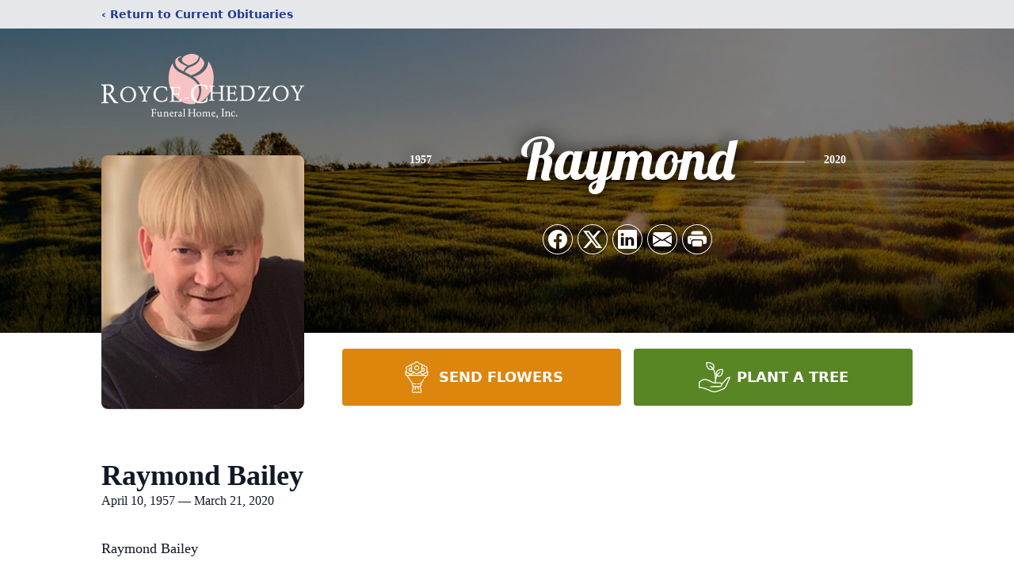

--- FILE ---
content_type: text/html; charset=utf-8
request_url: https://www.google.com/recaptcha/enterprise/anchor?ar=1&k=6LdVHeYjAAAAANuAlq8k6h6r4N_iDzypC6KiPc5p&co=aHR0cHM6Ly93d3cucm95Y2VjaGVkem95LmNvbTo0NDM.&hl=en&type=image&v=9TiwnJFHeuIw_s0wSd3fiKfN&theme=light&size=invisible&badge=bottomright&anchor-ms=20000&execute-ms=30000&cb=9s78ptpsjayw
body_size: 48194
content:
<!DOCTYPE HTML><html dir="ltr" lang="en"><head><meta http-equiv="Content-Type" content="text/html; charset=UTF-8">
<meta http-equiv="X-UA-Compatible" content="IE=edge">
<title>reCAPTCHA</title>
<style type="text/css">
/* cyrillic-ext */
@font-face {
  font-family: 'Roboto';
  font-style: normal;
  font-weight: 400;
  font-stretch: 100%;
  src: url(//fonts.gstatic.com/s/roboto/v48/KFO7CnqEu92Fr1ME7kSn66aGLdTylUAMa3GUBHMdazTgWw.woff2) format('woff2');
  unicode-range: U+0460-052F, U+1C80-1C8A, U+20B4, U+2DE0-2DFF, U+A640-A69F, U+FE2E-FE2F;
}
/* cyrillic */
@font-face {
  font-family: 'Roboto';
  font-style: normal;
  font-weight: 400;
  font-stretch: 100%;
  src: url(//fonts.gstatic.com/s/roboto/v48/KFO7CnqEu92Fr1ME7kSn66aGLdTylUAMa3iUBHMdazTgWw.woff2) format('woff2');
  unicode-range: U+0301, U+0400-045F, U+0490-0491, U+04B0-04B1, U+2116;
}
/* greek-ext */
@font-face {
  font-family: 'Roboto';
  font-style: normal;
  font-weight: 400;
  font-stretch: 100%;
  src: url(//fonts.gstatic.com/s/roboto/v48/KFO7CnqEu92Fr1ME7kSn66aGLdTylUAMa3CUBHMdazTgWw.woff2) format('woff2');
  unicode-range: U+1F00-1FFF;
}
/* greek */
@font-face {
  font-family: 'Roboto';
  font-style: normal;
  font-weight: 400;
  font-stretch: 100%;
  src: url(//fonts.gstatic.com/s/roboto/v48/KFO7CnqEu92Fr1ME7kSn66aGLdTylUAMa3-UBHMdazTgWw.woff2) format('woff2');
  unicode-range: U+0370-0377, U+037A-037F, U+0384-038A, U+038C, U+038E-03A1, U+03A3-03FF;
}
/* math */
@font-face {
  font-family: 'Roboto';
  font-style: normal;
  font-weight: 400;
  font-stretch: 100%;
  src: url(//fonts.gstatic.com/s/roboto/v48/KFO7CnqEu92Fr1ME7kSn66aGLdTylUAMawCUBHMdazTgWw.woff2) format('woff2');
  unicode-range: U+0302-0303, U+0305, U+0307-0308, U+0310, U+0312, U+0315, U+031A, U+0326-0327, U+032C, U+032F-0330, U+0332-0333, U+0338, U+033A, U+0346, U+034D, U+0391-03A1, U+03A3-03A9, U+03B1-03C9, U+03D1, U+03D5-03D6, U+03F0-03F1, U+03F4-03F5, U+2016-2017, U+2034-2038, U+203C, U+2040, U+2043, U+2047, U+2050, U+2057, U+205F, U+2070-2071, U+2074-208E, U+2090-209C, U+20D0-20DC, U+20E1, U+20E5-20EF, U+2100-2112, U+2114-2115, U+2117-2121, U+2123-214F, U+2190, U+2192, U+2194-21AE, U+21B0-21E5, U+21F1-21F2, U+21F4-2211, U+2213-2214, U+2216-22FF, U+2308-230B, U+2310, U+2319, U+231C-2321, U+2336-237A, U+237C, U+2395, U+239B-23B7, U+23D0, U+23DC-23E1, U+2474-2475, U+25AF, U+25B3, U+25B7, U+25BD, U+25C1, U+25CA, U+25CC, U+25FB, U+266D-266F, U+27C0-27FF, U+2900-2AFF, U+2B0E-2B11, U+2B30-2B4C, U+2BFE, U+3030, U+FF5B, U+FF5D, U+1D400-1D7FF, U+1EE00-1EEFF;
}
/* symbols */
@font-face {
  font-family: 'Roboto';
  font-style: normal;
  font-weight: 400;
  font-stretch: 100%;
  src: url(//fonts.gstatic.com/s/roboto/v48/KFO7CnqEu92Fr1ME7kSn66aGLdTylUAMaxKUBHMdazTgWw.woff2) format('woff2');
  unicode-range: U+0001-000C, U+000E-001F, U+007F-009F, U+20DD-20E0, U+20E2-20E4, U+2150-218F, U+2190, U+2192, U+2194-2199, U+21AF, U+21E6-21F0, U+21F3, U+2218-2219, U+2299, U+22C4-22C6, U+2300-243F, U+2440-244A, U+2460-24FF, U+25A0-27BF, U+2800-28FF, U+2921-2922, U+2981, U+29BF, U+29EB, U+2B00-2BFF, U+4DC0-4DFF, U+FFF9-FFFB, U+10140-1018E, U+10190-1019C, U+101A0, U+101D0-101FD, U+102E0-102FB, U+10E60-10E7E, U+1D2C0-1D2D3, U+1D2E0-1D37F, U+1F000-1F0FF, U+1F100-1F1AD, U+1F1E6-1F1FF, U+1F30D-1F30F, U+1F315, U+1F31C, U+1F31E, U+1F320-1F32C, U+1F336, U+1F378, U+1F37D, U+1F382, U+1F393-1F39F, U+1F3A7-1F3A8, U+1F3AC-1F3AF, U+1F3C2, U+1F3C4-1F3C6, U+1F3CA-1F3CE, U+1F3D4-1F3E0, U+1F3ED, U+1F3F1-1F3F3, U+1F3F5-1F3F7, U+1F408, U+1F415, U+1F41F, U+1F426, U+1F43F, U+1F441-1F442, U+1F444, U+1F446-1F449, U+1F44C-1F44E, U+1F453, U+1F46A, U+1F47D, U+1F4A3, U+1F4B0, U+1F4B3, U+1F4B9, U+1F4BB, U+1F4BF, U+1F4C8-1F4CB, U+1F4D6, U+1F4DA, U+1F4DF, U+1F4E3-1F4E6, U+1F4EA-1F4ED, U+1F4F7, U+1F4F9-1F4FB, U+1F4FD-1F4FE, U+1F503, U+1F507-1F50B, U+1F50D, U+1F512-1F513, U+1F53E-1F54A, U+1F54F-1F5FA, U+1F610, U+1F650-1F67F, U+1F687, U+1F68D, U+1F691, U+1F694, U+1F698, U+1F6AD, U+1F6B2, U+1F6B9-1F6BA, U+1F6BC, U+1F6C6-1F6CF, U+1F6D3-1F6D7, U+1F6E0-1F6EA, U+1F6F0-1F6F3, U+1F6F7-1F6FC, U+1F700-1F7FF, U+1F800-1F80B, U+1F810-1F847, U+1F850-1F859, U+1F860-1F887, U+1F890-1F8AD, U+1F8B0-1F8BB, U+1F8C0-1F8C1, U+1F900-1F90B, U+1F93B, U+1F946, U+1F984, U+1F996, U+1F9E9, U+1FA00-1FA6F, U+1FA70-1FA7C, U+1FA80-1FA89, U+1FA8F-1FAC6, U+1FACE-1FADC, U+1FADF-1FAE9, U+1FAF0-1FAF8, U+1FB00-1FBFF;
}
/* vietnamese */
@font-face {
  font-family: 'Roboto';
  font-style: normal;
  font-weight: 400;
  font-stretch: 100%;
  src: url(//fonts.gstatic.com/s/roboto/v48/KFO7CnqEu92Fr1ME7kSn66aGLdTylUAMa3OUBHMdazTgWw.woff2) format('woff2');
  unicode-range: U+0102-0103, U+0110-0111, U+0128-0129, U+0168-0169, U+01A0-01A1, U+01AF-01B0, U+0300-0301, U+0303-0304, U+0308-0309, U+0323, U+0329, U+1EA0-1EF9, U+20AB;
}
/* latin-ext */
@font-face {
  font-family: 'Roboto';
  font-style: normal;
  font-weight: 400;
  font-stretch: 100%;
  src: url(//fonts.gstatic.com/s/roboto/v48/KFO7CnqEu92Fr1ME7kSn66aGLdTylUAMa3KUBHMdazTgWw.woff2) format('woff2');
  unicode-range: U+0100-02BA, U+02BD-02C5, U+02C7-02CC, U+02CE-02D7, U+02DD-02FF, U+0304, U+0308, U+0329, U+1D00-1DBF, U+1E00-1E9F, U+1EF2-1EFF, U+2020, U+20A0-20AB, U+20AD-20C0, U+2113, U+2C60-2C7F, U+A720-A7FF;
}
/* latin */
@font-face {
  font-family: 'Roboto';
  font-style: normal;
  font-weight: 400;
  font-stretch: 100%;
  src: url(//fonts.gstatic.com/s/roboto/v48/KFO7CnqEu92Fr1ME7kSn66aGLdTylUAMa3yUBHMdazQ.woff2) format('woff2');
  unicode-range: U+0000-00FF, U+0131, U+0152-0153, U+02BB-02BC, U+02C6, U+02DA, U+02DC, U+0304, U+0308, U+0329, U+2000-206F, U+20AC, U+2122, U+2191, U+2193, U+2212, U+2215, U+FEFF, U+FFFD;
}
/* cyrillic-ext */
@font-face {
  font-family: 'Roboto';
  font-style: normal;
  font-weight: 500;
  font-stretch: 100%;
  src: url(//fonts.gstatic.com/s/roboto/v48/KFO7CnqEu92Fr1ME7kSn66aGLdTylUAMa3GUBHMdazTgWw.woff2) format('woff2');
  unicode-range: U+0460-052F, U+1C80-1C8A, U+20B4, U+2DE0-2DFF, U+A640-A69F, U+FE2E-FE2F;
}
/* cyrillic */
@font-face {
  font-family: 'Roboto';
  font-style: normal;
  font-weight: 500;
  font-stretch: 100%;
  src: url(//fonts.gstatic.com/s/roboto/v48/KFO7CnqEu92Fr1ME7kSn66aGLdTylUAMa3iUBHMdazTgWw.woff2) format('woff2');
  unicode-range: U+0301, U+0400-045F, U+0490-0491, U+04B0-04B1, U+2116;
}
/* greek-ext */
@font-face {
  font-family: 'Roboto';
  font-style: normal;
  font-weight: 500;
  font-stretch: 100%;
  src: url(//fonts.gstatic.com/s/roboto/v48/KFO7CnqEu92Fr1ME7kSn66aGLdTylUAMa3CUBHMdazTgWw.woff2) format('woff2');
  unicode-range: U+1F00-1FFF;
}
/* greek */
@font-face {
  font-family: 'Roboto';
  font-style: normal;
  font-weight: 500;
  font-stretch: 100%;
  src: url(//fonts.gstatic.com/s/roboto/v48/KFO7CnqEu92Fr1ME7kSn66aGLdTylUAMa3-UBHMdazTgWw.woff2) format('woff2');
  unicode-range: U+0370-0377, U+037A-037F, U+0384-038A, U+038C, U+038E-03A1, U+03A3-03FF;
}
/* math */
@font-face {
  font-family: 'Roboto';
  font-style: normal;
  font-weight: 500;
  font-stretch: 100%;
  src: url(//fonts.gstatic.com/s/roboto/v48/KFO7CnqEu92Fr1ME7kSn66aGLdTylUAMawCUBHMdazTgWw.woff2) format('woff2');
  unicode-range: U+0302-0303, U+0305, U+0307-0308, U+0310, U+0312, U+0315, U+031A, U+0326-0327, U+032C, U+032F-0330, U+0332-0333, U+0338, U+033A, U+0346, U+034D, U+0391-03A1, U+03A3-03A9, U+03B1-03C9, U+03D1, U+03D5-03D6, U+03F0-03F1, U+03F4-03F5, U+2016-2017, U+2034-2038, U+203C, U+2040, U+2043, U+2047, U+2050, U+2057, U+205F, U+2070-2071, U+2074-208E, U+2090-209C, U+20D0-20DC, U+20E1, U+20E5-20EF, U+2100-2112, U+2114-2115, U+2117-2121, U+2123-214F, U+2190, U+2192, U+2194-21AE, U+21B0-21E5, U+21F1-21F2, U+21F4-2211, U+2213-2214, U+2216-22FF, U+2308-230B, U+2310, U+2319, U+231C-2321, U+2336-237A, U+237C, U+2395, U+239B-23B7, U+23D0, U+23DC-23E1, U+2474-2475, U+25AF, U+25B3, U+25B7, U+25BD, U+25C1, U+25CA, U+25CC, U+25FB, U+266D-266F, U+27C0-27FF, U+2900-2AFF, U+2B0E-2B11, U+2B30-2B4C, U+2BFE, U+3030, U+FF5B, U+FF5D, U+1D400-1D7FF, U+1EE00-1EEFF;
}
/* symbols */
@font-face {
  font-family: 'Roboto';
  font-style: normal;
  font-weight: 500;
  font-stretch: 100%;
  src: url(//fonts.gstatic.com/s/roboto/v48/KFO7CnqEu92Fr1ME7kSn66aGLdTylUAMaxKUBHMdazTgWw.woff2) format('woff2');
  unicode-range: U+0001-000C, U+000E-001F, U+007F-009F, U+20DD-20E0, U+20E2-20E4, U+2150-218F, U+2190, U+2192, U+2194-2199, U+21AF, U+21E6-21F0, U+21F3, U+2218-2219, U+2299, U+22C4-22C6, U+2300-243F, U+2440-244A, U+2460-24FF, U+25A0-27BF, U+2800-28FF, U+2921-2922, U+2981, U+29BF, U+29EB, U+2B00-2BFF, U+4DC0-4DFF, U+FFF9-FFFB, U+10140-1018E, U+10190-1019C, U+101A0, U+101D0-101FD, U+102E0-102FB, U+10E60-10E7E, U+1D2C0-1D2D3, U+1D2E0-1D37F, U+1F000-1F0FF, U+1F100-1F1AD, U+1F1E6-1F1FF, U+1F30D-1F30F, U+1F315, U+1F31C, U+1F31E, U+1F320-1F32C, U+1F336, U+1F378, U+1F37D, U+1F382, U+1F393-1F39F, U+1F3A7-1F3A8, U+1F3AC-1F3AF, U+1F3C2, U+1F3C4-1F3C6, U+1F3CA-1F3CE, U+1F3D4-1F3E0, U+1F3ED, U+1F3F1-1F3F3, U+1F3F5-1F3F7, U+1F408, U+1F415, U+1F41F, U+1F426, U+1F43F, U+1F441-1F442, U+1F444, U+1F446-1F449, U+1F44C-1F44E, U+1F453, U+1F46A, U+1F47D, U+1F4A3, U+1F4B0, U+1F4B3, U+1F4B9, U+1F4BB, U+1F4BF, U+1F4C8-1F4CB, U+1F4D6, U+1F4DA, U+1F4DF, U+1F4E3-1F4E6, U+1F4EA-1F4ED, U+1F4F7, U+1F4F9-1F4FB, U+1F4FD-1F4FE, U+1F503, U+1F507-1F50B, U+1F50D, U+1F512-1F513, U+1F53E-1F54A, U+1F54F-1F5FA, U+1F610, U+1F650-1F67F, U+1F687, U+1F68D, U+1F691, U+1F694, U+1F698, U+1F6AD, U+1F6B2, U+1F6B9-1F6BA, U+1F6BC, U+1F6C6-1F6CF, U+1F6D3-1F6D7, U+1F6E0-1F6EA, U+1F6F0-1F6F3, U+1F6F7-1F6FC, U+1F700-1F7FF, U+1F800-1F80B, U+1F810-1F847, U+1F850-1F859, U+1F860-1F887, U+1F890-1F8AD, U+1F8B0-1F8BB, U+1F8C0-1F8C1, U+1F900-1F90B, U+1F93B, U+1F946, U+1F984, U+1F996, U+1F9E9, U+1FA00-1FA6F, U+1FA70-1FA7C, U+1FA80-1FA89, U+1FA8F-1FAC6, U+1FACE-1FADC, U+1FADF-1FAE9, U+1FAF0-1FAF8, U+1FB00-1FBFF;
}
/* vietnamese */
@font-face {
  font-family: 'Roboto';
  font-style: normal;
  font-weight: 500;
  font-stretch: 100%;
  src: url(//fonts.gstatic.com/s/roboto/v48/KFO7CnqEu92Fr1ME7kSn66aGLdTylUAMa3OUBHMdazTgWw.woff2) format('woff2');
  unicode-range: U+0102-0103, U+0110-0111, U+0128-0129, U+0168-0169, U+01A0-01A1, U+01AF-01B0, U+0300-0301, U+0303-0304, U+0308-0309, U+0323, U+0329, U+1EA0-1EF9, U+20AB;
}
/* latin-ext */
@font-face {
  font-family: 'Roboto';
  font-style: normal;
  font-weight: 500;
  font-stretch: 100%;
  src: url(//fonts.gstatic.com/s/roboto/v48/KFO7CnqEu92Fr1ME7kSn66aGLdTylUAMa3KUBHMdazTgWw.woff2) format('woff2');
  unicode-range: U+0100-02BA, U+02BD-02C5, U+02C7-02CC, U+02CE-02D7, U+02DD-02FF, U+0304, U+0308, U+0329, U+1D00-1DBF, U+1E00-1E9F, U+1EF2-1EFF, U+2020, U+20A0-20AB, U+20AD-20C0, U+2113, U+2C60-2C7F, U+A720-A7FF;
}
/* latin */
@font-face {
  font-family: 'Roboto';
  font-style: normal;
  font-weight: 500;
  font-stretch: 100%;
  src: url(//fonts.gstatic.com/s/roboto/v48/KFO7CnqEu92Fr1ME7kSn66aGLdTylUAMa3yUBHMdazQ.woff2) format('woff2');
  unicode-range: U+0000-00FF, U+0131, U+0152-0153, U+02BB-02BC, U+02C6, U+02DA, U+02DC, U+0304, U+0308, U+0329, U+2000-206F, U+20AC, U+2122, U+2191, U+2193, U+2212, U+2215, U+FEFF, U+FFFD;
}
/* cyrillic-ext */
@font-face {
  font-family: 'Roboto';
  font-style: normal;
  font-weight: 900;
  font-stretch: 100%;
  src: url(//fonts.gstatic.com/s/roboto/v48/KFO7CnqEu92Fr1ME7kSn66aGLdTylUAMa3GUBHMdazTgWw.woff2) format('woff2');
  unicode-range: U+0460-052F, U+1C80-1C8A, U+20B4, U+2DE0-2DFF, U+A640-A69F, U+FE2E-FE2F;
}
/* cyrillic */
@font-face {
  font-family: 'Roboto';
  font-style: normal;
  font-weight: 900;
  font-stretch: 100%;
  src: url(//fonts.gstatic.com/s/roboto/v48/KFO7CnqEu92Fr1ME7kSn66aGLdTylUAMa3iUBHMdazTgWw.woff2) format('woff2');
  unicode-range: U+0301, U+0400-045F, U+0490-0491, U+04B0-04B1, U+2116;
}
/* greek-ext */
@font-face {
  font-family: 'Roboto';
  font-style: normal;
  font-weight: 900;
  font-stretch: 100%;
  src: url(//fonts.gstatic.com/s/roboto/v48/KFO7CnqEu92Fr1ME7kSn66aGLdTylUAMa3CUBHMdazTgWw.woff2) format('woff2');
  unicode-range: U+1F00-1FFF;
}
/* greek */
@font-face {
  font-family: 'Roboto';
  font-style: normal;
  font-weight: 900;
  font-stretch: 100%;
  src: url(//fonts.gstatic.com/s/roboto/v48/KFO7CnqEu92Fr1ME7kSn66aGLdTylUAMa3-UBHMdazTgWw.woff2) format('woff2');
  unicode-range: U+0370-0377, U+037A-037F, U+0384-038A, U+038C, U+038E-03A1, U+03A3-03FF;
}
/* math */
@font-face {
  font-family: 'Roboto';
  font-style: normal;
  font-weight: 900;
  font-stretch: 100%;
  src: url(//fonts.gstatic.com/s/roboto/v48/KFO7CnqEu92Fr1ME7kSn66aGLdTylUAMawCUBHMdazTgWw.woff2) format('woff2');
  unicode-range: U+0302-0303, U+0305, U+0307-0308, U+0310, U+0312, U+0315, U+031A, U+0326-0327, U+032C, U+032F-0330, U+0332-0333, U+0338, U+033A, U+0346, U+034D, U+0391-03A1, U+03A3-03A9, U+03B1-03C9, U+03D1, U+03D5-03D6, U+03F0-03F1, U+03F4-03F5, U+2016-2017, U+2034-2038, U+203C, U+2040, U+2043, U+2047, U+2050, U+2057, U+205F, U+2070-2071, U+2074-208E, U+2090-209C, U+20D0-20DC, U+20E1, U+20E5-20EF, U+2100-2112, U+2114-2115, U+2117-2121, U+2123-214F, U+2190, U+2192, U+2194-21AE, U+21B0-21E5, U+21F1-21F2, U+21F4-2211, U+2213-2214, U+2216-22FF, U+2308-230B, U+2310, U+2319, U+231C-2321, U+2336-237A, U+237C, U+2395, U+239B-23B7, U+23D0, U+23DC-23E1, U+2474-2475, U+25AF, U+25B3, U+25B7, U+25BD, U+25C1, U+25CA, U+25CC, U+25FB, U+266D-266F, U+27C0-27FF, U+2900-2AFF, U+2B0E-2B11, U+2B30-2B4C, U+2BFE, U+3030, U+FF5B, U+FF5D, U+1D400-1D7FF, U+1EE00-1EEFF;
}
/* symbols */
@font-face {
  font-family: 'Roboto';
  font-style: normal;
  font-weight: 900;
  font-stretch: 100%;
  src: url(//fonts.gstatic.com/s/roboto/v48/KFO7CnqEu92Fr1ME7kSn66aGLdTylUAMaxKUBHMdazTgWw.woff2) format('woff2');
  unicode-range: U+0001-000C, U+000E-001F, U+007F-009F, U+20DD-20E0, U+20E2-20E4, U+2150-218F, U+2190, U+2192, U+2194-2199, U+21AF, U+21E6-21F0, U+21F3, U+2218-2219, U+2299, U+22C4-22C6, U+2300-243F, U+2440-244A, U+2460-24FF, U+25A0-27BF, U+2800-28FF, U+2921-2922, U+2981, U+29BF, U+29EB, U+2B00-2BFF, U+4DC0-4DFF, U+FFF9-FFFB, U+10140-1018E, U+10190-1019C, U+101A0, U+101D0-101FD, U+102E0-102FB, U+10E60-10E7E, U+1D2C0-1D2D3, U+1D2E0-1D37F, U+1F000-1F0FF, U+1F100-1F1AD, U+1F1E6-1F1FF, U+1F30D-1F30F, U+1F315, U+1F31C, U+1F31E, U+1F320-1F32C, U+1F336, U+1F378, U+1F37D, U+1F382, U+1F393-1F39F, U+1F3A7-1F3A8, U+1F3AC-1F3AF, U+1F3C2, U+1F3C4-1F3C6, U+1F3CA-1F3CE, U+1F3D4-1F3E0, U+1F3ED, U+1F3F1-1F3F3, U+1F3F5-1F3F7, U+1F408, U+1F415, U+1F41F, U+1F426, U+1F43F, U+1F441-1F442, U+1F444, U+1F446-1F449, U+1F44C-1F44E, U+1F453, U+1F46A, U+1F47D, U+1F4A3, U+1F4B0, U+1F4B3, U+1F4B9, U+1F4BB, U+1F4BF, U+1F4C8-1F4CB, U+1F4D6, U+1F4DA, U+1F4DF, U+1F4E3-1F4E6, U+1F4EA-1F4ED, U+1F4F7, U+1F4F9-1F4FB, U+1F4FD-1F4FE, U+1F503, U+1F507-1F50B, U+1F50D, U+1F512-1F513, U+1F53E-1F54A, U+1F54F-1F5FA, U+1F610, U+1F650-1F67F, U+1F687, U+1F68D, U+1F691, U+1F694, U+1F698, U+1F6AD, U+1F6B2, U+1F6B9-1F6BA, U+1F6BC, U+1F6C6-1F6CF, U+1F6D3-1F6D7, U+1F6E0-1F6EA, U+1F6F0-1F6F3, U+1F6F7-1F6FC, U+1F700-1F7FF, U+1F800-1F80B, U+1F810-1F847, U+1F850-1F859, U+1F860-1F887, U+1F890-1F8AD, U+1F8B0-1F8BB, U+1F8C0-1F8C1, U+1F900-1F90B, U+1F93B, U+1F946, U+1F984, U+1F996, U+1F9E9, U+1FA00-1FA6F, U+1FA70-1FA7C, U+1FA80-1FA89, U+1FA8F-1FAC6, U+1FACE-1FADC, U+1FADF-1FAE9, U+1FAF0-1FAF8, U+1FB00-1FBFF;
}
/* vietnamese */
@font-face {
  font-family: 'Roboto';
  font-style: normal;
  font-weight: 900;
  font-stretch: 100%;
  src: url(//fonts.gstatic.com/s/roboto/v48/KFO7CnqEu92Fr1ME7kSn66aGLdTylUAMa3OUBHMdazTgWw.woff2) format('woff2');
  unicode-range: U+0102-0103, U+0110-0111, U+0128-0129, U+0168-0169, U+01A0-01A1, U+01AF-01B0, U+0300-0301, U+0303-0304, U+0308-0309, U+0323, U+0329, U+1EA0-1EF9, U+20AB;
}
/* latin-ext */
@font-face {
  font-family: 'Roboto';
  font-style: normal;
  font-weight: 900;
  font-stretch: 100%;
  src: url(//fonts.gstatic.com/s/roboto/v48/KFO7CnqEu92Fr1ME7kSn66aGLdTylUAMa3KUBHMdazTgWw.woff2) format('woff2');
  unicode-range: U+0100-02BA, U+02BD-02C5, U+02C7-02CC, U+02CE-02D7, U+02DD-02FF, U+0304, U+0308, U+0329, U+1D00-1DBF, U+1E00-1E9F, U+1EF2-1EFF, U+2020, U+20A0-20AB, U+20AD-20C0, U+2113, U+2C60-2C7F, U+A720-A7FF;
}
/* latin */
@font-face {
  font-family: 'Roboto';
  font-style: normal;
  font-weight: 900;
  font-stretch: 100%;
  src: url(//fonts.gstatic.com/s/roboto/v48/KFO7CnqEu92Fr1ME7kSn66aGLdTylUAMa3yUBHMdazQ.woff2) format('woff2');
  unicode-range: U+0000-00FF, U+0131, U+0152-0153, U+02BB-02BC, U+02C6, U+02DA, U+02DC, U+0304, U+0308, U+0329, U+2000-206F, U+20AC, U+2122, U+2191, U+2193, U+2212, U+2215, U+FEFF, U+FFFD;
}

</style>
<link rel="stylesheet" type="text/css" href="https://www.gstatic.com/recaptcha/releases/9TiwnJFHeuIw_s0wSd3fiKfN/styles__ltr.css">
<script nonce="WRQulW8GR1aN4M9usAyZPQ" type="text/javascript">window['__recaptcha_api'] = 'https://www.google.com/recaptcha/enterprise/';</script>
<script type="text/javascript" src="https://www.gstatic.com/recaptcha/releases/9TiwnJFHeuIw_s0wSd3fiKfN/recaptcha__en.js" nonce="WRQulW8GR1aN4M9usAyZPQ">
      
    </script></head>
<body><div id="rc-anchor-alert" class="rc-anchor-alert"></div>
<input type="hidden" id="recaptcha-token" value="[base64]">
<script type="text/javascript" nonce="WRQulW8GR1aN4M9usAyZPQ">
      recaptcha.anchor.Main.init("[\x22ainput\x22,[\x22bgdata\x22,\x22\x22,\[base64]/[base64]/[base64]/[base64]/cjw8ejpyPj4+eil9Y2F0Y2gobCl7dGhyb3cgbDt9fSxIPWZ1bmN0aW9uKHcsdCx6KXtpZih3PT0xOTR8fHc9PTIwOCl0LnZbd10/dC52W3ddLmNvbmNhdCh6KTp0LnZbd109b2Yoeix0KTtlbHNle2lmKHQuYkImJnchPTMxNylyZXR1cm47dz09NjZ8fHc9PTEyMnx8dz09NDcwfHx3PT00NHx8dz09NDE2fHx3PT0zOTd8fHc9PTQyMXx8dz09Njh8fHc9PTcwfHx3PT0xODQ/[base64]/[base64]/[base64]/bmV3IGRbVl0oSlswXSk6cD09Mj9uZXcgZFtWXShKWzBdLEpbMV0pOnA9PTM/bmV3IGRbVl0oSlswXSxKWzFdLEpbMl0pOnA9PTQ/[base64]/[base64]/[base64]/[base64]\x22,\[base64]\\u003d\\u003d\x22,\[base64]/CqxpUPsKJacKSYMKUXMK6w7J0QsK6X1FuwqZSI8KOw6XDigkMLltheXwWw5TDsMKMw4YueMOiPg8afBxgcsKLGUtSFwVdBSpBwpQ+TMOdw7cgwpvCpcONwqxcXz5FMMKew5h1wqvDj8O2TcONQ8Olw5/Cs8KNP1g7wpnCp8KCHMKgd8KqwovCiMOaw4pgY2swScOyRRtVL0Qjw6jCsMKreHF5VnNsIcK9wpx0w6l8w5YOwrY/w6PCh1AqBcOzw7QdVMOywr/DmAIWw7/Dl3jCu8KMd0rCgcOAVTgWw5Ruw51Dw7BaV8KOVcOnK3/ChcO5H8KrZTIVesO7wrY5w7xxL8OsRGopwpXCqnwyCcKWLEvDmmvDisKdw7nCr3ldbMKTH8K9KDjDrcOSPR/Cr8ObX2bCtcKNSUDDosKcKz/CvBfDlyHCjQvDnVDDrCEhwovCssO/RcKzw5AjwoRowqLCvMKBGkFJIRNZwoPDhMKmw6wcwobCn2LCgBEOAlrCisKQTgDDt8KZPFzDu8K/UUvDkQvDpMOWBRrClxnDpMK2wpdufMOvLE9pw4NNwovCjcKKw5x2Czocw6HDrsKlM8OVwprDsMOMw7t3wpYvLRR+GB/[base64]/CnsKcw6kmw4xkw4ZhwqHDg8OqWsO8NMOcw68Iwo4VA8KvJ1cuw4jCuzEOw6DCpREdwq/[base64]/[base64]/CjWNTUsKHw6DDl8KTXsOKXcOaw6w9DUjCrBbDnigYIBVoWSpsDGQFwrMRw7oKwrvCjMKIL8KFw57DtF90QXAmXcK1ViLDpsOxw7nDtMKiKHrCi8OvJX/Di8KFXE3DvCFswrXCpHR6wpbDhS9dBk3DhsOmRG4bZQV7wpDDpmJFCQoawrxJZsOZwqFWTcKLwopBw6QmcsKYwpfDt1hGw4XDqmPDmcO1VGXCvcKKRsOkUsK+w5jDmcKKGHULw5/[base64]/DhcOrMzkCK1bDlsONw5ISWcO6X8OVw5JzVcKIw7FHw4nChMOXw5/DpcKcwr/CvlHDpgvCknPDtMOTUsKRQ8OMesOfwobDtcOxAkPCpntRwrUFwqg7w7/DgMKBwqNyw6PCt1cWLSYvwqJsw5fCqVvDpVh9wr3Dow1uAwHDtXlzw7fCv3TDlcK2SUNiNcODw4PCl8K8w4Q9OMKnw4LCtTXDogDDnk5kw5phRgF5w4hnw7Mnw4oVScOtZ2/CkMOGBSjCk0/DqS7Dr8KfVSYqw5vDhMOOTGXDkMKzRsK1wpYWa8Ohw48cal8kdSEMwrPCucODOcKJwrLDkMOiU8Osw4BqcMO9IEzCg2HDkE3CrMK0wpDCiiwkwohbOcKBNsOgNMKUBcObfzfDmsOLwqY0MQzDjzRhw6/CpDZ8w717PSRGw6A+woYaw47CosKqWsKGbjUhw7ozOsKewqDCocK8Yz3Crz4gwqcxwpzCosKaAi/DqsOuWwXDjMKswrfChsObw5LCi8KGesOUIH/[base64]/wpEEfTLDt2JAwoDDtRTCn3rDvsO+FMOXHHrCixXCgT/[base64]/w4gdw6sow6wqw74AwpXDnXdXw7HDh8O5cGRRwpprwo17wpAWw4wBDsKVwpLCvjpyM8KjA8KIw6/Do8KXFQ3CmhXCqcO9AMOQaF/Dp8O4w4/[base64]/wodGXQDDhcKrwqTCnlUZw6fCinVpMMKjWCLDjMKtw5TDgcO6WyNQDMKCXSvCtwEXw7HCkcKRCcOSw4nDoSnCkT7Dg0nDvi7CtMOmw73DlcKsw6wjwqPDr23DgcKgLCp2w78MwqHDo8Okwr/CrcOdwo96wrfDt8KnNWLCs3zCiE8lSsOrYMOxM1lSMSPDvlk2w5kyw7bDtksvwq4yw5FXMhPDtcOyw5/DmMOJEcOHEsOWa2bDlU3ChGPCpMKTNlDDg8KDKhQ6woTCsUzCq8KwwoPDrhnCoAgfwqR6SsOkcAodwpwWYBfCgsKOwrxQw55pIR/Dt187wrBxwpDCt23DmMKwwoVYIyLCtGXDvMO9U8KBw7IywrooKcOBwqbCj3LDiEHDnMOaOcKdby/Dl0QwPMOSZFIww5jDqcOdRifDm8Kow7F4WiLDtcK7w5LDv8Oaw70PLFLCm1TCpMK7BGJ+L8OjQMKYw47Cu8OvPU08wqs/w6DCvsOVa8KMVMKvwqwDUFjDqHoxMMO2w5MOwrnCrcOUTMKiwr3CtiJeAknDjMKew4jCjh3DhMOzR8O1LMO/[base64]/Dm3bCu8KkVnvCqsKPVsOPwpHDlVfDgsOZw4XCuytew4oew7rCksOWwrzCqnNMZTTDlnvDhMKbP8KEEiBvFy48UcKYwqlVw6bCryAuwpQIwqBrb0xdw6JzAi/Csj/Dgjg+w6plw6LDosO4JsKbIlk4wpLCucKSBQV7wrwVw7V0d2XDqsOmw4QsbcOSwqvDozBWGcOFwpLDixZLwpg1VsOZXm3DkVDCjcOnwoVuw5fCgsO5wpXCv8KFL3jDisKswqUnDcOlwpDDn0J2wrUuGSY/woxmw7/[base64]/CqEjCiMO2YycOUsKxw73Cv2sGXynDsG/DkwYRwo7DgsK/OTfDkgNtUcO0wozDmnfDscOkwqN4wqdBCEQTJH1Iw4/[base64]/[base64]/w6bCmMKPw4XDjWJoKcO3JT4qUmbDiTbDvBrCqcOoRcKmbjE/U8OKwoN2CsKVKcOvw61MB8Kuw4HDo8K/woB9dy8gIWskwpvCkSlbLsObT0PCkcKbXwnDiHLCg8OQw6d8w5vDg8K4w7YnUcKiwroMwrbDpnrDtcO+wosQb8OCThLDmsOpeR5HwoVFRWHDpsKFw6nCg8OCwolfUcKqO3gww78Ew6lPw6bDszlaBcO/w47CpsO6w6fCn8Kew5XDqwRMwoPCjsOdwqpFCMK1woNOw5DDqmDCgsKQwpbCtlNvw79PwonCuAjCusKIwrtqZMOSw6LDvMOvX0XCjRNjw63CoWJNZcKdw4lcaBrDusKlAj3Cr8O8V8OKH8OUTcKjeX/Cr8O/w57CsMK6w4TCvXRmw7Qiw7FCwpwZZcKgwrltDnvCicOHQk7CuDsLJh80FzLCocKAw67CgcOSwo3CgmzCgxttNxvClkZWTsK3w6LDtMKewojDucKpWsO2UTTDt8KFw7w/[base64]/CpsKSwql7RFXCp2Bzw5AnwqjDvcK9PWsxwqnCkWobAyQzw7vDmsKeT8Ogw5PDhcOAwrLDtcK/wo4pwodbGQB3V8OWworDpU8dwpDDtsOPQcK3w4DDj8KCw5PCscOTw6LDqcKjwoPCrT7DikzClMKcwpxifcOwwp90BnnDlS0IORLCpMOsUcKaaMO0w7/DjBNlecKwNTLDlsKzAsOxwq52wpp/[base64]/DvcO6wr/DrsKOw603T1jCqFt5Nipiw4J/KsKxw7lOwqJiwr7DvcK2TsO9Bi7CunrDh2XCgMKsOnEyw6vDt8OpRWTCo1EWw6jCnsKcw5LDkAwewqYyLG7ChcOfwohbwqpKwp9/woLCoi/CpMO3YT/[base64]/Ch8Oiw4TDqcKzbsKawrFJd8O8f0sySm/CmcOnw6J+wq4IwqcOccOOwoHCjD94wq55fDETw6t8wqllXcObTMOjwp7CuMOtw48Ow7jCqsOew6nDq8KdaGrDngvCp00YbDckDEXCkMOjRcKzfsKpJ8OkPMOPZsOtK8O0w4vDoQAhQMKibW0Ow4XCmQbCh8OowrLCvhzDqhU+wp4awo/Cu2UXwp3CucOkw6nDrm/CgVTDnBTCo2Ifw5rCt0wpFcKjBzPDl8OiHcKrw6zClxopQ8KEGkTCpULCnx82w4FCw4nCgwvDkljDmm7CoGEiacKxG8KtGcOOYyDDkcOpwr9vw7LDs8O7w4zCusKvwpbDn8OgwpTDtcKqw44MbFFVFnLCpMOOOE5ewrgVw7kCwpPCmRHCjMOFDEPCrlzCm0/DjXZddAPDriBpKQkiwpMBw5Acd3DDksOUwq/CrcK1DE0vwpNAZsOzw6o9w4IDDsO7w6vDmRkYw7N0wojDnnduw7ZTw7fDqDzDv07Cr8Ofw4TCvMKTO8ORwoPDjH4Owq08wqVBwrFMa8O5w5ZNB2xZCD/[base64]/CiMKRwprDisK2RGzChcKHwoY5wqvCicKGwrYLdMOKbsOdwojChMObw4hNw5YnJsKRwr/CrsOQG8KHw58eE8Kywr9tWB7DhSzDs8OtKsKqNcOjwrrDjEMlUMK2DMO1wqNjwocIw7BBw4E/A8OKfXbCmG48w4keDSZMTk/Dl8OAwoQTNsOxwrvCtMKPwpdDHWZDHsO9w4R+w7NjZTw8SWfCicKmQinDmcOsw7tcVmzDjsKwwp3CsWPDjifDsMKGWW/[base64]/DnMKcw7hpPMKYa1DCqcOcDHvCpGENw7JEwrZ1ARHCvSohwrvCm8OpwpElw7F5wqPCq3oyX8K6wo1/woNkwrkWTgDCskjDjAtIw5TChsKMw4DDuWcIw4U2EQnDoEjClsKae8KvwpvDmG7ClcOSwr8VwrIPwrhnLEDCgFBwGMO/wpZfUEfCvMOjwqldw7MnMMKbesK6JhJOwqxFw6xPw6YPw5Jfw4FiwqnDs8KNIMOZUMOBwqloTMK4RcKRwq5lwqnCv8Ojw5jDh0zDmcKPQzg0XsK1w4DDmMO+O8Owwo7CiwU2w4RTw7ZAwr7CpkvDpcOsNsOGWsK1LsKfJ8OCSMKlw5/[base64]/ChhoPwojDtcOJw5J1LsOyV8OTWBTChSVbc04xG8OrX8Onw6wZB3HDlDTCvU7DsMODwpjDsxxCwqTDqGjCnDfCscKjDcOLa8KvwrzDu8OCDMOcw67Cv8O4HsOHw7cUwqB1BsKIBMKyf8O2w5AEfkfCmcOZw7/Dt058D07Cq8ObJ8Oew4NZZcKlwojDgMKBw4PCrcOawoLCrVLCj8KiX8KEAcO4Q8K3wopsGsOAwokCw7AKw5AoVE3DssK4Q8OUESvCmsOSw7/CmkoTwrEhNWoRwrHDmwPCgcKzw78nwqNMPEDCp8OVQ8O+XzckMcOJw4bCjHjDonnCmcK5XcK/w4xaw4rCuwY2w74CwqnDuMOeRT9gw7xNRMKEPsOrKwRnw63DtcORTC11wq7Cl08qwoFRLcKlwowewqtUw6g7KcKhw6U7wr8HcSxQZMO6wrAHwp3Dl1k9aVDDpyh0woTDp8OAw4Y4w57CqHBPd8OKVcK/f0Iww6AJw7zDi8OiD8Kywos5w7ItVcKew4csbRVkPsKra8K6w7XDssK4KMOZH1LCjXAiOi89A1hrwrjDssOiM8KRZsOsw6LDtWvChmHCiyhdwolXw6/DnU0LFTlCfsKndiV7wonClXfCusKFw594wqvCnMKhwpbChcK9w7UAwrvDtw1WwprDnsK9w4jDo8Kpw6HDuSJUw51ow6DCl8Opwq/DmBzCmcO8w74cDwI2MGPDgndgRwjDijHDty9+XcKAwoPDmG3Ck31lJ8KAw7hgDMKPOiDCrsKOwodScsOoCgvDssOewp3DvsKPwpXCkT/Dmw4cWlIhw7zDhMK5J8KzchNbE8K0wrd1w5jCmsKMwqjDusKNw5/DkcK2DkPCsX0BwrNpw5HDmcKaeRjCoi18wospw5jCjsONw5XCnH8PworCjx45wqstEXTDncOww7jCpcOSUyJnfzcQw6zCj8K7IXLDvURIwrPCqTNEwr/DrMKiVWrCoUDDsF/[base64]/Dp2bDhx/[base64]/CunTCuArClkNCGMKkDsKrI1Mew4IPK8OIwqEBwqJqZ8Kzw7gaw6d4WsONw6F6XsOTEMOvw4cPwrM+b8KAwptgXilzcyJlw4YkBi3DpE4FwqjDo0TCjMK9fhPCkcKBwqTDnMKuwrwpwpheCBcQMQtYD8Onw407aBIiwoR1VsKAwq7DssOOTD/[base64]/Cp2ovw6d1acK6B8OtGsKrw5Anw7TDlX0ww4FowrnCo8K9w4oWw5FZwoLCq8KmYhQuwrdxEMK0X8O/VsOwbg/DkSAtVcObwoLCosOvwp0FwoJXwrJGw5Z5w6BKIlLDiAEEaWPCksO9w4cpM8OFwpwkw5PClhDDoid6w4fClsOvw6Quw6tEeMOLw48DCUV0TcKlZS/DsBbCisORwpJ5wrBHwrXCi3TCpxUFDmscF8Oqw7zCm8Opw78Sa20xw78uDjfDgVI/e2wZw5Byw5YjDcO2H8KEN2DCnsK5c8ODKsKYSE3DqntFCB48wp9TwqM1MUAnN0c8w7bCvMOMKcOgwpTDkcKRVsKMwrDCsRgfYcKEwpwrwqh+RkrDklTCpcKxwqjCqsKIwpvDk1J2w4bDkW1dw5A/ektHaMKPX8OUIcOlwqfCgsKtw67DkMK4XFscw6xvMcODwpDCrU8VYMOqW8OdecKlwrbDjMK7wq7DlTgvFMKrbsKCHzsqw7fCicOQB8KedsKvT2Mkw77ClwV0Fioiw6vCqQLDncOzwpLDuWPDpcOVeB/DusKBL8K9wrTDqVVtW8O/DMOceMK0JcOmw7jChmjCh8KWcF0twqZ8GsOPCVYrB8KyHcO8w6vDpMOlw5TCn8O/KsKnXBRHw4PCjcKWw5NTwqfDomDCpsK4woTCo1fDh0/DsXMqw6bCglB1w5/CiiLDsEBewoTDnEHDucOQan/CgsOAwqdoK8K8O2BrQsKQw7RTwovDgsOuw4DDkCBcasOcw5fCmMKOwpxCwpIXdsKNYFXDo2TDsMKjwrHCgMOnwq1DwpzCvUHDpR7DlcKow4JiGUpsawbCk1bCh1jDsMKRwoPDj8OWOcOgcsOrwoQHHMOIwq9Lw5B9wrtBwqB/[base64]/[base64]/Dl8KYwprCjF7CrcOWwogqwpDCg8ODScKxKyMOw68XNcKGZ8OEehEdacK+wrfDtkvDjHIJw5FDL8OYw6bDv8O2wr9IRsOHw7/Cu3DCqC48cWI+w4tZHD7CncKnw5sTKj4CbkAAwqVIw6owKsK1ABN4wqEkw49uXxzDiMOkwp9zw7zDv0RSasO8Y1tDR8O+w7PDjsO9J8KXOcOCHMKmw7MdTityw5wWOGvCrwrCn8Kww6M/woYEwo4MGn3Ct8KLTA4FwrTDlMOCwoQmw4rDocOKw5VfTgoiw4QywoDCsMKxWsODwrRvQ8KZw4hyD8Otw6tLNjPCtGPChw/Cg8KOe8Oww7vDjRgjw5Ibw71swohOw5Fdw4JAwpURwrHCtzTDkiPCljTCnkVwwrlUa8KJwqxBBjh/Hw5Gw69Bwq4TwoHDgUpNZMKjKcKsA8OZw7rDuUdBGMKtwr7CncK/w6zCt8KAw5HDtV0awp17PgbCi8KYw4oeVsKVG3s2wpg7Y8OQwqnCpF1HwrvCj2/DscOaw5crSyjDpMKmw7ohRDnCicKXKsOhE8Opw6MRwrAOKhDDkcK5AcOuIcONHkvDhWgbwobCmMOhF3jCi2rDkg9Zw6nCtAUdOMOCHcOOwrTCtnoiwo/Dq1DDt17Ci0jDm23CoRHDr8Kdw44Lc8OEYGTCq2rCncOyAsOLTiTCoHfChlPDmRbCrMOZERsywr5gw5vDgMKNwrfDiUXCpsOVwq/Co8KjZSXCmSvDosKpAsKYcsKIesKne8OJw47DsMObwoMaZBrCqn7Dv8KeEcKEwpDDo8OiE1l+WcOuw7wbLzkLw598OinDm8OVBcOLw5pIV8Kyw7Ibw7LDk8KIw6nDuMOSwr7CrMK8SkbClhwvwrDCkUHCvX/CnsKSKsONw5RoZMKAw7dZSMO3w4RPdF8kw7ZBw7DChMOmw4DCqMKGTCpySMKrwqjDoG/Cr8O6GcOkwqDDm8Kkw7vChxLCocOow45EI8ORI18XOcK1B3PDr3J8fsOGM8KewpBkHsODwobChjd2In8rw6olwrHDvcO7wpPDqcKaWhgMYsKRw7g7wq3Co3VcLcKowrTCtMKsHxBWMMOPw4lEwqHDlMKQNR/Dqh/ChsKAwrApw7rDgcKWBsKcGg/DqcOkCU3CksOowoDCscKUwq5Iw7rDgcKmdMKTYsK5Q0LDtcOOSMK7wq0cWFMdw5vChcKBf3pkOMKGw5A8wpbDvMKFBMOTw7hqw7cPeBUVw5lMw5xxKDVIw78mwpbCuMKGwo7DlsOQJHrCuWnDocO8wo4twqtfw5kgw5hIwrlywqXCq8Kme8OSZsO2Vk4rwpfDpMK/w7bCpcOowrJMwp7ClcOTEWYuEsKGD8O9MXECwqTDnsO/B8ODWBBOwrXCrkbCvE5yIMKoSRlxwpDCq8Kpw4vDrWRFwrEpwqfDgnrCqAXCo8OKw53CsS1KEcK3wpzCrlPDgT4WwrxJwpHDrcK/BC1cwp0PwqjDg8Ouw6dmGW/Dg8OFCsOGEcKzBjkqSQBKOsOsw7oFL1fCpMKzX8KrasKywqTCpsOMwq83H8KkBcKXE1kRc8KBT8OHOsK6w4A/[base64]/[base64]/wpfDg8KOwrTCmC4sO8KbwoIyfyRlwofCjgnDtBLCj8K5WmTCmSHCnsK5CmpjcyJcIsKIw4oiwrNmGiPCu0o1w4zChAZKwrXDqTfDrsKQYhJOw5kPUCgrw6BhacKIe8Kkw6FrLsOvPDzCl3ZpLlvDr8O2F8O2cA0VCiDDgsOWcWjCg33ChWfDmz1/wp3DosOofMKsw57DhMOpw6rDnUg7w5LChDDCugzCggNhw7h4w7DDhMO/[base64]/wpBDw7IZw5sAw6ZaZcKlS8KkbsO6wo8uw5wiwrnDpXhNwoJvwqnDqCHChGUeWg1mw6h3KsOXwpvCucOhwrLDo8K7w6gJwrtsw4Ivw5QAw5fCqHzCrMKXecK0ZCo8acK9w5NnfMOmKTdpYsOMTQ7CiwgCwoxQVcK4LWTCpjLDssKcB8OHw4/[base64]/CklViBMKcKF7DtsKNfCzChh7DpcOnO8OKwqhlHxnCuRDDujRIw5rDggbDpsK/wppTGWsrGSBkdV0+IsOZwog8f1nClMOSw5nDgsKQw7XDjjvCv8OcwrDDksKDwq8QZCrDsmECwpbDocOwEsK/w4nDggLDm0JfwoVSwoA1Q8K+wrrCncORFmg0fWHDsBhuw6rDpMKEw5snS33DlRQAw5dwS8K9wqfCm28Hw7ZzWsOuwowuwrIRfSJiwokVDzkPDjPCjMK2w5EXw4rCnHhBHsKMS8KxwpVpJDDCrTYAw7oAX8ODwrNSIV7DicOFwr8uZlgOwp/Cnnw2D30nwr9SUcK8CsOrOmVocMOYPATDqHfCvSMMDFNAe8OTwqHDthJPwrt6GER3wpBfRhzCuU/CvcKTN2F0QMO2L8O5wpoEwojCscKLQE58wp/Cimgow54aecO8KwplcFU/ccKxwp3Dk8OAwoTCiMOiw5pawpRUURvDvMOCaEvCkAB8wr54eMOdwrjCi8Kew4fDjsOpw71ywq8Gw6vDpMKcJ8KEwrrDpEl6ZkXCrMOiw4RYw7k5wooewp/CrHsyUEdQA0BGacOdDsKCd8K2woPCl8KraMOGwpJswrB8w5cqJVjDqU0CDDbCtDrCm8K1w5TCoGtHfMOxw4vChcKyfsK0w6DCoEo8w7jCgm8bw5teP8KhAH3CrnlQf8O5JcOJOMKbw5sKwq8RWsOjw6fCt8OwSGHDh8KWw57Cl8K2w6QEwowJSHU/w6HDomopL8K+H8K3d8O9w6srXCfDk2olG0F3wqbCkcKsw5xxV8K3BnZdLi4BZMOzfiMeHcOedMOYFVEcbMKpw7rCiMOpw5bCkcKSNh7CtcKqw4fCgR4OwqlSwpbDoDPDslbDs8Oyw4XChlAsd0xzwoZPOxPDp0fCuVh/[base64]/DuQbCksKEwofCisOyOExrecOrwrPDqMOhw4DDuMOzIjvCuG/[base64]/DlcOFwpw1w4Fxwp/CgSvCpg4tFsOtw6HDosKjwqMuScOPwo3CtsOsCjXDrjrDtD7Dl2A/bw3Dq8OowpRJDEXDnklXEFlgwq9Hw6nCpzpeQcOHw4JQVMKyfDgHw7EIO8KIwqcmwo1OGEpAU8OKwpVqVmTDkMKSJMKUw6kjJsO/wqsIcHbDo1PCjAXDnjnDgk9mw4szXcO9woM0w44JdlrCt8O/E8KQw4XDs1jDjglaw5DDsGLDmG3CpMOhwqzCtWlNJm/CqsKQw6J+wr1EIMKkIGLCjMKLwovDlD0HXVXCn8K3wq14VnfDssOvw7hwwqvDlMOYfCd9RcOjwo5qwpTDhsKnPcOOw5PDocKyw7QeAU94wqfCuRDCqMKgwr3CmcO4PsO/woHCkAspw5bCqUlDwpHCj0RywpwTwqjChWdywqBkw7PChsOAJh3DsWjCqxfChDsLw4TDpEHDhDDDi1vDpMOuw6HDvwU3bcKVw4vDnz9Gwq7DnRjCqiXDs8KTZcKfeHLCgsOWw63Dn2HDuxU2wp5dwrDDgMK/EsKdesO2asONwpxow6t3wq0xwrd0w6zDvVPCk8KJwqTDpsKFw7TDtMO3w51gDwfDgklXw54AF8OYwpJFecKmYyF8wqgNw5hWwqHDnmfDoA/DhHjDmFgaey4jNcK+OTDDgMOWwqwlc8OlJMOrwofClDvCscKFXMOTw607wqAQJRgew4lDwoEzH8OXdMOuZ0t9w5/Ds8OWworCtMOlJMOew4DDvcOEbMK2BHPDnijDgR3CpkzDksOTwrvCjMO/w5TClz5iMDEnWMKdw6/CpiVLwoVSTxfDpRPDlcOXwoHCqhLDv3TCucKWw7/DtsKcw4HDt3gvXcO1E8KuLDfDkCDDkknDoMO9axbCmABQwpJzw5vCqcKyD2B/wqcww63CpWHDnlPDgx7DvcOWfADCqEoVO0cxw5xCw5jCj8OLYQh+w64lbVoGNE9VMQvDoMKCwpPCp0zCrWlkLlVlw7rDqi/[base64]/ChGjCm8Odwq15MMO9wpHDnsKddjfDh8KuFmvCkQJ9wqHDoS0dw5pVwpQrw7IUw4nDgsOTR8K9w7BhWBE4RsONw4xVwpcTeiBYIw3Dgg/Dsmdyw5/Drwx0H0cOwo9Kw7TDg8K5IMKUw5bDpsKFDcOHJMO/wooDw7HCoXRUwpxZw6pnCsOQw5XCnsO+UAXCosOVwqdUPcOkwprCl8KeFsOtwrlkairDtEk+w5HCojnDlcOPN8OFMAZYw6DChgE+wqx6e8KpPlbDisKKw74iwpTDs8KbV8ONw4gbLcKHGsOww7gyw7lSw7vCqcK/wqYiwrfDs8KEwqzDm8KlG8O0w7EeTFITW8KmVCbClmPCoW7DisKwZ0gZwqV7w5U8w73ClnRgw6rCvMKDwqIiAMOlwrLDpAAtwrd4SUjClWcPwoMWFwF0UirDvDh4N1lQw45qw6VIw6DCjcOiw6/Ds2fDgy9Uw6DCsCBiCAbDncO0aAEjw5tRbivCnMOTwqbDrDzDlsKqw71ew5vCt8K6MMKawroPw6fDjsKXW8OuX8Kpw73CnyXDl8OUe8Khw7JQw44SO8OTwoYhw6d0w5rDhVPDljPDk1t7ZMKiEcOZBsK/[base64]/eSNLw4NoZRFaw4XDrypYEcO2QMOgCy8VGA3DrMKSwoxXwp3DmUIPwq/CtAItEsKzYsKgaXbCnHHDv8KRMcK9wq/[base64]/DrMKGwqYxQCbDocKrL8OabsKmwrzDnMO2B3XDiiMpCcK2YMOfwr/CkngpNC0qBcODXsKgB8KdwrxVwq/DgcKtEn/ClcKjwqMXwrI0w7XCl2ANw7Ycbjgyw4HCrFgoPEcew5jDn3A1Q0fDocOeaxbDmMOawq0Xw7NldcOhRBFsTMOvA3tTw6ElwroBw4bDpcOhwoRpFThfwrNcNcOUwpPCsn9iSjZlw4YyVF7CmMKVwrVEwoUlwp/DusOtwqUfwooewoLDksKcwqLCvBDDssO4fSN4XQBzwqwDw6c3dsOlw5zDoGNYJiLDkMKqwpJjwrpzdMKUw4QwZSvCkV5kwqEIwoPCrDTDmSMSw4jDr2rCvSDCqcOBw6EdNgNcw5JtL8KmfcKsw4XCsW3Csj/CkjfDlcOSw5fDpsKaYcKwLsOxw752wqoWDV1kZcOZTsOvwpUQWQphPggiZcKsalZ7SFLDvMK+woY8wr4rCAvDjMOJesO/LMKFw6DDpcK9OQZPwrvCkydYw45BIMKgcsKdwoLCulPDtcOxUcKKwpNKayvDi8Ocw6hNw6Q2w4bCpMO/Y8K2Uit9BsKNwrXCo8OxwoYBdsKHw6nDicO0YXQWNsKAw709w6N+ccOPw4UZwp4fd8Oxw64EwqZgC8O0woEww6zDsyDDqn3CtsKvw7QewrrDlwbDsVprScKRw79ywqDCvcK0w5vCm1rDjcKOw6pXbz/[base64]/JQ7DrUImfcOTwq0lwqLCoGbCqsO/wr9kUMKAQWJ7A3Q7wrnDgMO+RMKsw6HDnT9LZ0XCrU8ewrtAw7/DlmFtdjgwwp7DrgMwc1oRCMO/EcObw7Yiw4DDtC3DkkBVw5/DqTURw4vCph04McOWwplyw5/DjcOow6jCr8KCE8Oaw6XDiV8vw4ZWw7ZMRMKFZcOBwqZqa8ONwqhkwpI1YcKRw5AuSWzDi8OIwo1+w5oUacKQGsO7wqTCucOZQQ5dcj7CuR3DuzPDnMKnQMK9wrbCscODOCgAOhXDjhUtFjl/OcKvw7A1wpITFXYTAsOnw5wIAsOEw4xsQMOqwoMUw6/Cu3zCjgxTSMKHwpzDrMOjw4jCuMOTw4jDlMK2w6bDkcKyw6hAw4JHLcOSMcOIw6BZwr/Cukd9dEkHAMKnFmcmPsKvIwvCtmVvBktxwpzCkcO8w6bChsKkaMK2IsKCfF57w4Vhw63CmFE5QsKDXUbDnW/CocKqfUzCocKVMsOzcB5LEMKrIMONGkjDhX9NwqBuwr8vHcK/w7rCk8Khw5/Du8Ohw6taw6hew4PDnkXCg8Omw4XChDfDpcKxwp8QI8O2HDHCocKMU8KLd8OXwqHCpT/DssK0bcKVC0AGw6/DrsKew6kfA8OMwoPCsBHDmsKqDMKAw7xQw5/[base64]/Dlg8Tw4/CunpdwpHCqsK8agkAUmcFFjUlwprDpsOGwotEw7bDuUjDh8K+EMODJl/Dt8K9esKMwrrCqwTDq8O6UcK3CE/CiiXDt8OcHHDCkQfDjcOKXsKzdX0XTGANHkfChsKjw4UOwpghJh9/wqHDncKXw4nDqcOuwofCjSl/[base64]/w4g2JcK4BcOQwrHCglwew7vCsjkWw7vDmU7Du1Ivwq9afMKVSMOtw74cPT/[base64]/[base64]/Zg5xwrYAMVnClBHCgXtTwpbDqMKHwrxHw5/DosKjR280UcKsR8O/wqUyFcOjw4BDDHw4w47CvAk5YMO2dsKiJMOvwq4JccKMwo7CujQTFQIXYcO4AsKcw58lG3LDnFELOMOlwpLDqFPDrDt6w5vDmy3CusKiw4LDgTsiWHh1FMO1wpEdNcKowpzDqMOgwr/[base64]/MxskHcKCE8KxFXwgw4VQPRbDikjDsxfCmsOcEcO6B8OIw7FiTBNZwrVCTMOoYwh7YCzCgcK1w7cHTDlPwqtBw6PDhAPDpcKjw57DhBVjMj05CVM/[base64]/DtRHDl1h0ZcKEY8OLMGdxIMKyX8KowroFacOVckLCkcK4w6/[base64]/[base64]/DsQR0wooCVQYlw4JHwqZrGx7DjEU6SMO7w7lWw63DpcKGX8KhTcKtwpnDscOKTTNYw6rCkcOxw5Rbw4nCrSPCisO3w4h0wpVHw4jDt8OGw70ifxjCnCVhwoEUw6/Dq8OwwroRHllhwpMrw5DDrAzCnMOOw5cIwoBqwrUoZcOWwrXCmHJCw5Qma3MwwpvDrHzCiyBPw48Hw4/CrkfCpjbDmsOyw4AGdMO2w5vDqjRyIcKDw7cEwqU2SsK5Q8Oxw4pnUWAgwqoHw4EJEiohw7Axw6F9wo4Fw6IQMEgOZi9kw5VcW054ZcONVC/CmkNbIBxbw7NQPsKNewbCo37DhEArclfCn8ODwrVkdivCslrDiDLDv8O/[base64]/[base64]/DicKSw6HCoCrDuwTDlQXDtsKNwo3ClsODCsKow7U5IcOCU8KiXsOKFsKUw6g6w48zw6nDrsKVwrBgRMKuw4fDshlYb8Ktw5tcwpBtw7d5w7JKTsOdVcOFWMOJciEeQEZlXgXCrSbDt8KWVcOLwrFVMHU3ccOxwozDkgzDhHBrDMO5w73CscOdwoTDrcKkIMO7w4/DgzzCosO7wqzDuzU8GsOCw5dfwoQsw74Sw78zw6lGwoN2WEZJNMOTT8KYw54RQcK3wpfDpsKCw53DusKhP8KrJRjCucKbbjEaDcOpZ37Dh8K4ZsOzMDt8LsOuImFawr7DpmMEX8Kiw7w0w4rCksKUwoTCssKww4fCuz7Cj1jCm8KZBik/ZzYmwpvCnx/CiGTCkzLDs8Osw5gdw5kWwpFUAXVuS0XCvkUrwqwHw51Rw5fDgizDnC3Dk8KXE1Jzw7nDgcOdw6vCqgLCtcO8esKMw4RgwpMhXRBQecKww7DDscO9wpnCo8KCNcOZKjnCoQVVwpzCl8OhOMKOwrpmwot2Y8OQwphSZXnCosOUwpdHCcK7MznCscO/ZiwxW1YfEDnCuz5kChfCqsKYLF0oUMOBe8Oxw47Dv3LCqcO9w4M+woXCgjDCv8OyDETCo8KdZ8KfMSbDj0DDvxI9wqY0wolQwovCkzvDlMO9ACfDqMOhOBDDgyXDth49w4DDkVwmwoEuwrLDghg0w4U4esKDWcKuwpjDtWYbw7HCiMKYdcOwwrouw6cowq/DuT4rOgjCoV3CmsKvw4DCrXjDsjAcMwQmK8Kvwq9fwonDjsKfwo7DlQ/CiBgMwpQ5eMKKwrrDmsKaw7nCigJwwrJXNMOUwoPDhMOgUFwdwp1oCMOIYMO/[base64]/XcOdK8OvwqXCgiDCh0HCpsKhVXkzdcKgw7fChsO8wq3CuMKkJARHdjrDgXTDn8K9Hiw9YcKhJMOYwpjDq8KNFcK8wrJUUMKSwoBUNsOGw7jDjx8mw5/DqsOCE8O/[base64]/[base64]/ClcOuw5XCrsKOwqB0wo3DrcKew7VUwrhVw6pEw7nCjA5zwr0aw4AHw58dQcKPLsORY8K+w4k2BsKlwrxzUsO1w71JwpZHwoVHw7nCksObacOpw6/CiQw2wotcw6Q0eiFpw6DDl8KWwr/[base64]/[base64]/[base64]/Di8OLAnB/[base64]/wpBHworCpsKHEl/CuMKKXnovwroPwrxkBHHCtsKFbQDDu19LHhADJS44wqoxdDbDt07DlcKzVzg3M8KwPsOSwpp4Q1XDr3HCsyMUw6w0VXPDscOTwpbDjhTDk8OYUcOnw6kvPidOcDHDmTtAwpfDmcOOQRvDgsK/LixIM8Kaw5XDt8Klw4vCnRHCrcOwd1HCh8KRw68VwqDCsxDCnsOYccK9w6siKUk6wo3DnzB7b1vDpBo1ajxPw6Qhw4XCh8OGwq8oTzsbFREmw5TDrVzCs0ISGcKKKRTDl8KqaDTCu0TDjMKmcUdcJMKkwoPDmkxswqvCgcOpZsKXw7/Cn8ORwqBNwrzDqcOxZz7DrGxkwp/DnMKaw7U4dy3DicO6RcOEw7gLS8KPw73DssOGwp3CsMO9FMKew4TDtcKCYl08RApNYG4SwrQ1YjZQKWYHH8KnHsOgRlXDiMOHUwc/w7/DhwDCksKyPcOtF8OkwrnCu0l2b2pSwotMFMOEwo4yOcKHwobCjELCv3NHwqzDlGB8w5BpNF9Fw4jCnsO9HGfDtcKnGMOjaMKTYMOBw6bCqnXDlMKmHsOWK0PDiBvCjsO5w7zCiz1ucsO4wrR1f15gelHCllIlTcKXw4l0wrkDWGDCgjPCv0E3wrlYw47DhMOjwp/CvMOmOC5Ow4oaeMKfOEg6IzzCpX9rfw5owrI9UUZKa3d/YFNlNS0awqo/[base64]/CtMK/OsKpI8KQw4Qlw75nw7jDnwTDsQM/[base64]/U8O1wrZqMsKUwppZw4/[base64]/dMOJU8K0CMKtREHCrk7DrMOlAsKWBgfCtG7DvcKVG8Ojw5dSRsKOecKQw5rDvsOQwo0WIcOowoLDvj/CssOLwqHCk8OCakQ7HQnDjQjDgwsIAcKkMxTCrsKJw5wTOC1ewprCusKMXy/Cpl5dw7DCmDRrdcK+W8OIw5NWwqpKVkw+wpnCuifCqsKLAkwgYAQmCj3CtcKjfyPDmD/CpR08WMOWw7PCi8KlFhI5wqkdwobDtgYdcx3CgAcYw5xwwqN4K3xkOcKrwrHClsKWwoJNw73DpcKXGDDCvMOgwoxjwprCimnCjMOAFhDCksK/[base64]/DkMOxw7BVwoNmw5VgbDfCr8OpC8KEPcKWRS7DoQTDrcOKw6zCrEUzwo4Cw47DncOZw7VawonDocOfQ8KjB8O8HcKJfy7Dr11Aw5XDlm0TCg/ClcOzBVJZB8KcJsKGw6gyWm3Ds8OxAMKCWWrCkn3CmcOOw4XDviIiwpsywrMDw4PDrmnDt8K6BSZ5wo5BwqbDhcKDwqvCj8O5wpNjwq7DlsKLw7vDjsKqwq7Dnx/CkyJRJDMYwobDnMOLw6o5TVRPXz/DjC8wYMKrwp0WwoDDksKLw6nDpcKhw6Yzw6lcLMK/[base64]/[base64]/woMeH8KSwqUgw4wEQjF2O8O8CBjCogTCocOIDcOqGHfCtcO3wopJwp0qwrPDlcOrwpXDn1w8wp0UwqMqUMKtJsOAHhEaBsOzw5bCpQIofUXDmMOsNRxlJsKXXRJqwoZ+eQfDv8KvLsOmBnzCvSvDrkgebsOPwo0/CgAJYELDpcOeHnPDjsOzwrBEKcKNwqfDncOqHMOrT8KfwpDCusKxwpzDpTt1wr/CusKBXcKxe8KAZ8KHdjU\\u003d\x22],null,[\x22conf\x22,null,\x226LdVHeYjAAAAANuAlq8k6h6r4N_iDzypC6KiPc5p\x22,0,null,null,null,1,[21,125,63,73,95,87,41,43,42,83,102,105,109,121],[-3059940,116],0,null,null,null,null,0,null,0,null,700,1,null,0,\x22CvoBEg8I8ajhFRgAOgZUOU5CNWISDwjmjuIVGAA6BlFCb29IYxIPCPeI5jcYADoGb2lsZURkEg8I8M3jFRgBOgZmSVZJaGISDwjiyqA3GAE6BmdMTkNIYxIPCN6/tzcYADoGZWF6dTZkEg8I2NKBMhgAOgZBcTc3dmYSDgi45ZQyGAE6BVFCT0QwEg8I0tuVNxgAOgZmZmFXQWUSDwiV2JQyGAA6BlBxNjBuZBIPCMXziDcYADoGYVhvaWFjEg8IjcqGMhgBOgZPd040dGYSDgiK/Yg3GAA6BU1mSUk0Gh0IAxIZHRDwl+M3Dv++pQYZxJ0JGZzijAIZr/MRGQ\\u003d\\u003d\x22,0,0,null,null,1,null,0,0],\x22https://www.roycechedzoy.com:443\x22,null,[3,1,1],null,null,null,1,3600,[\x22https://www.google.com/intl/en/policies/privacy/\x22,\x22https://www.google.com/intl/en/policies/terms/\x22],\x22tk+r45sg4NLeItnxxLL+FmvsXZUbUvRsl5USOVxFVaE\\u003d\x22,1,0,null,1,1768419520639,0,0,[104,53,129,142,222],null,[206,140,142],\x22RC-EvZd3hoTpl8b0A\x22,null,null,null,null,null,\x220dAFcWeA5fhzov6JKxiGJHFv9cS8cyzyB1ViT1aRbC14h8rXcUCk_yJ-tQwiY0lDBYVY83jIJLUxuolhPHB_vy6lAoL8sOdJS9zQ\x22,1768502320668]");
    </script></body></html>

--- FILE ---
content_type: text/css
request_url: https://websites.tukios.com/build/assets/sentry-config-CiMw-LYB.css
body_size: 26902
content:
@charset "UTF-8";.uppy-Root{box-sizing:border-box;color:#333;font-family:-apple-system,system-ui,BlinkMacSystemFont,Segoe UI,Segoe UI Symbol,Segoe UI Emoji,Apple Color Emoji,Roboto,Helvetica,Arial,sans-serif;line-height:1;position:relative;text-align:left;-webkit-font-smoothing:antialiased;-moz-osx-font-smoothing:grayscale}.uppy-Root[dir=rtl],[dir=rtl] .uppy-Root{text-align:right}.uppy-Root *,.uppy-Root :after,.uppy-Root :before{box-sizing:inherit}.uppy-Root [hidden]{display:none}.uppy-u-reset{all:initial;-webkit-appearance:none;-moz-appearance:none;appearance:none;box-sizing:border-box;font-family:-apple-system,system-ui,BlinkMacSystemFont,Segoe UI,Segoe UI Symbol,Segoe UI Emoji,Apple Color Emoji,Roboto,Helvetica,Arial,sans-serif;line-height:1}[dir=rtl] .uppy-u-reset{text-align:right}.uppy-truncate-text{overflow:hidden;text-overflow:ellipsis;white-space:nowrap}.uppy-c-textInput{background-color:#fff;border:1px solid #ddd;border-radius:4px;font-family:inherit;font-size:14px;line-height:1.5;padding:6px 8px}.uppy-size--md .uppy-c-textInput{padding:8px 10px}.uppy-c-textInput:focus{border-color:#1269cf99;box-shadow:0 0 0 3px #1269cf26;outline:none}[data-uppy-theme=dark] .uppy-c-textInput{background-color:#333;border-color:#333;color:#eaeaea}[data-uppy-theme=dark] .uppy-c-textInput:focus{border-color:#525252;box-shadow:none}.uppy-c-icon{display:inline-block;max-height:100%;max-width:100%;overflow:hidden;fill:currentColor}.uppy-c-btn{align-items:center;color:inherit;display:inline-flex;font-family:inherit;font-size:inherit;font-weight:500;justify-content:center;line-height:1;transition-duration:.3s;transition-property:background-color,color;-webkit-user-select:none;-moz-user-select:none;user-select:none;white-space:nowrap}.uppy-c-btn,[dir=rtl] .uppy-c-btn{text-align:center}.uppy-c-btn:not(:disabled):not(.disabled){cursor:pointer}.uppy-c-btn::-moz-focus-inner{border:0}.uppy-c-btn-primary{background-color:#1269cf;border-radius:4px;color:#fff;font-size:14px;padding:10px 18px}.uppy-c-btn-primary:not(:disabled):hover{background-color:#0e51a0}.uppy-c-btn-primary:focus{box-shadow:0 0 0 3px #1269cf66;outline:none}.uppy-size--md .uppy-c-btn-primary{padding:13px 22px}[data-uppy-theme=dark] .uppy-c-btn-primary{color:#eaeaea}[data-uppy-theme=dark] .uppy-c-btn-primary:focus{outline:none}[data-uppy-theme=dark] .uppy-c-btn-primary::-moz-focus-inner{border:0}[data-uppy-theme=dark] .uppy-c-btn-primary:focus{box-shadow:0 0 0 2px #aae1ffd9}.uppy-c-btn-primary.uppy-c-btn--disabled{background-color:#8eb2db}.uppy-c-btn-link{background-color:initial;border-radius:4px;color:#525252;font-size:14px;line-height:1;padding:10px 15px}.uppy-c-btn-link:hover{color:#333}.uppy-c-btn-link:focus{box-shadow:0 0 0 3px #1269cf40;outline:none}.uppy-size--md .uppy-c-btn-link{padding:13px 18px}[data-uppy-theme=dark] .uppy-c-btn-link{color:#eaeaea}[data-uppy-theme=dark] .uppy-c-btn-link:focus{outline:none}[data-uppy-theme=dark] .uppy-c-btn-link::-moz-focus-inner{border:0}[data-uppy-theme=dark] .uppy-c-btn-link:focus{box-shadow:0 0 0 2px #aae1ffd9}[data-uppy-theme=dark] .uppy-c-btn-link:hover{color:#939393}.uppy-ProviderBrowser-viewType--grid ul.uppy-ProviderBrowser-list,.uppy-ProviderBrowser-viewType--unsplash ul.uppy-ProviderBrowser-list{align-items:flex-start;display:flex;flex-direction:row;flex-wrap:wrap;justify-content:space-between;padding:6px}.uppy-ProviderBrowser-viewType--grid ul.uppy-ProviderBrowser-list:after,.uppy-ProviderBrowser-viewType--unsplash ul.uppy-ProviderBrowser-list:after{content:"";flex:auto}.uppy-ProviderBrowser-viewType--grid li.uppy-ProviderBrowserItem,.uppy-ProviderBrowser-viewType--unsplash li.uppy-ProviderBrowserItem{margin:0;position:relative;width:50%}.uppy-size--md .uppy-ProviderBrowser-viewType--grid li.uppy-ProviderBrowserItem,.uppy-size--md .uppy-ProviderBrowser-viewType--unsplash li.uppy-ProviderBrowserItem{width:33.3333%}.uppy-size--lg .uppy-ProviderBrowser-viewType--grid li.uppy-ProviderBrowserItem,.uppy-size--lg .uppy-ProviderBrowser-viewType--unsplash li.uppy-ProviderBrowserItem{width:25%}.uppy-ProviderBrowser-viewType--grid li.uppy-ProviderBrowserItem:before,.uppy-ProviderBrowser-viewType--unsplash li.uppy-ProviderBrowserItem:before{content:"";display:block;padding-top:100%}.uppy-ProviderBrowser-viewType--grid li.uppy-ProviderBrowserItem--selected img,.uppy-ProviderBrowser-viewType--grid li.uppy-ProviderBrowserItem--selected svg,.uppy-ProviderBrowser-viewType--unsplash li.uppy-ProviderBrowserItem--selected img,.uppy-ProviderBrowser-viewType--unsplash li.uppy-ProviderBrowserItem--selected svg{opacity:.85}.uppy-ProviderBrowser-viewType--grid li.uppy-ProviderBrowserItem--disabled,.uppy-ProviderBrowser-viewType--unsplash li.uppy-ProviderBrowserItem--disabled{opacity:.5}.uppy-ProviderBrowser-viewType--grid li.uppy-ProviderBrowserItem--noPreview .uppy-ProviderBrowserItem-inner,.uppy-ProviderBrowser-viewType--unsplash li.uppy-ProviderBrowserItem--noPreview .uppy-ProviderBrowserItem-inner{background-color:#93939333}[data-uppy-theme=dark] .uppy-ProviderBrowser-viewType--grid li.uppy-ProviderBrowserItem--noPreview .uppy-ProviderBrowserItem-inner,[data-uppy-theme=dark] .uppy-ProviderBrowser-viewType--unsplash li.uppy-ProviderBrowserItem--noPreview .uppy-ProviderBrowserItem-inner{background-color:#eaeaea33}.uppy-ProviderBrowser-viewType--grid li.uppy-ProviderBrowserItem--noPreview svg,.uppy-ProviderBrowser-viewType--unsplash li.uppy-ProviderBrowserItem--noPreview svg{height:30%;width:30%;fill:#000000b3}[data-uppy-theme=dark] .uppy-ProviderBrowser-viewType--grid li.uppy-ProviderBrowserItem--noPreview svg,[data-uppy-theme=dark] .uppy-ProviderBrowser-viewType--unsplash li.uppy-ProviderBrowserItem--noPreview svg{fill:#fffc}.uppy-ProviderBrowser-viewType--grid .uppy-ProviderBrowserItem-inner,.uppy-ProviderBrowser-viewType--unsplash .uppy-ProviderBrowserItem-inner{border-radius:4px;bottom:7px;height:calc(100% - 14px);left:7px;overflow:hidden;position:absolute;right:7px;text-align:center;top:7px;width:calc(100% - 14px)}@media (hover:none){.uppy-ProviderBrowser-viewType--grid .uppy-ProviderBrowserItem-inner .uppy-ProviderBrowserItem-author,.uppy-ProviderBrowser-viewType--unsplash .uppy-ProviderBrowserItem-inner .uppy-ProviderBrowserItem-author{display:block}}[data-uppy-theme=dark] .uppy-ProviderBrowser-viewType--grid .uppy-ProviderBrowserItem-inner,[data-uppy-theme=dark] .uppy-ProviderBrowser-viewType--unsplash .uppy-ProviderBrowserItem-inner{box-shadow:0 0 0 3px #aae1ffb3}.uppy-ProviderBrowser-viewType--grid .uppy-ProviderBrowserItem-inner img,.uppy-ProviderBrowser-viewType--unsplash .uppy-ProviderBrowserItem-inner img{border-radius:4px;height:100%;-o-object-fit:cover;object-fit:cover;width:100%}.uppy-ProviderBrowser-viewType--grid .uppy-ProviderBrowserItem-author,.uppy-ProviderBrowser-viewType--unsplash .uppy-ProviderBrowserItem-author{background:#0000004d;bottom:0;color:#fff;display:none;font-size:12px;font-weight:500;left:0;margin:0;padding:5px;position:absolute;text-decoration:none;width:100%}.uppy-ProviderBrowser-viewType--grid .uppy-ProviderBrowserItem-author:hover,.uppy-ProviderBrowser-viewType--unsplash .uppy-ProviderBrowserItem-author:hover{background:#0006;text-decoration:underline}.uppy-ProviderBrowser-viewType--grid .uppy-ProviderBrowserItem-checkbox,.uppy-ProviderBrowser-viewType--unsplash .uppy-ProviderBrowserItem-checkbox{background-color:#1269cf;border-radius:50%;height:26px;opacity:0;position:absolute;right:16px;top:16px;width:26px;z-index:1002}.uppy-ProviderBrowser-viewType--grid .uppy-ProviderBrowserItem-checkbox:after,.uppy-ProviderBrowser-viewType--unsplash .uppy-ProviderBrowserItem-checkbox:after{height:7px;inset-inline-start:7px;top:8px;width:12px}.uppy-ProviderBrowser-viewType--grid .uppy-ProviderBrowserItem--is-checked .uppy-ProviderBrowserItem-checkbox,.uppy-ProviderBrowser-viewType--unsplash .uppy-ProviderBrowserItem--is-checked .uppy-ProviderBrowserItem-checkbox{opacity:1}.uppy-ProviderBrowser-viewType--grid .uppy-ProviderBrowserItem-checkbox--grid:focus+label .uppy-ProviderBrowserItem-author,.uppy-ProviderBrowser-viewType--grid .uppy-ProviderBrowserItem-checkbox--grid:hover+label .uppy-ProviderBrowserItem-author,.uppy-ProviderBrowser-viewType--unsplash .uppy-ProviderBrowserItem-checkbox--grid:focus+label .uppy-ProviderBrowserItem-author,.uppy-ProviderBrowser-viewType--unsplash .uppy-ProviderBrowserItem-checkbox--grid:hover+label .uppy-ProviderBrowserItem-author{display:block}.uppy-ProviderBrowser-viewType--grid .uppy-ProviderBrowserItem-checkbox--grid:focus+label,.uppy-ProviderBrowser-viewType--unsplash .uppy-ProviderBrowserItem-checkbox--grid:focus+label{box-shadow:0 0 0 3px #1269cf80}.uppy-ProviderBrowser-viewType--grid .uppy-ProviderBrowserItem-checkbox--grid:focus+label:focus,.uppy-ProviderBrowser-viewType--unsplash .uppy-ProviderBrowserItem-checkbox--grid:focus+label:focus{outline:none}.uppy-ProviderBrowser-viewType--grid .uppy-ProviderBrowserItem-checkbox--grid:focus+label::-moz-focus-inner,.uppy-ProviderBrowser-viewType--unsplash .uppy-ProviderBrowserItem-checkbox--grid:focus+label::-moz-focus-inner{border:0}.uppy-ProviderBrowser-viewType--list{background-color:#fff}[data-uppy-theme=dark] .uppy-ProviderBrowser-viewType--list{background-color:#1f1f1f}.uppy-ProviderBrowser-viewType--list li.uppy-ProviderBrowserItem{align-items:center;display:flex;margin:0;padding:7px 15px}[data-uppy-theme=dark] .uppy-ProviderBrowser-viewType--list li.uppy-ProviderBrowserItem{color:#eaeaea}.uppy-ProviderBrowser-viewType--list li.uppy-ProviderBrowserItem--disabled{opacity:.6}.uppy-ProviderBrowser-viewType--list .uppy-ProviderBrowserItem-checkbox{background-color:#fff;border:1px solid #cfcfcf;border-radius:3px;height:17px;margin-inline-end:15px;width:17px}.uppy-ProviderBrowser-viewType--list .uppy-ProviderBrowserItem-checkbox:focus{border:1px solid #1269cf;box-shadow:0 0 0 3px #1269cf40;outline:none}.uppy-ProviderBrowser-viewType--list .uppy-ProviderBrowserItem-checkbox:after{height:5px;inset-inline-start:3px;opacity:0;top:4px;width:9px}[data-uppy-theme=dark] .uppy-ProviderBrowser-viewType--list .uppy-ProviderBrowserItem-checkbox:focus{border-color:#02baf2b3;box-shadow:0 0 0 3px #02baf233}.uppy-ProviderBrowser-viewType--list .uppy-ProviderBrowserItem--is-checked .uppy-ProviderBrowserItem-checkbox,.uppy-ProviderBrowser-viewType--list .uppy-ProviderBrowserItem--is-partial .uppy-ProviderBrowserItem-checkbox{background-color:#1269cf;border-color:#1269cf}.uppy-ProviderBrowser-viewType--list .uppy-ProviderBrowserItem--is-checked .uppy-ProviderBrowserItem-checkbox:after,.uppy-ProviderBrowser-viewType--list .uppy-ProviderBrowserItem--is-partial .uppy-ProviderBrowserItem-checkbox:after{opacity:1}.uppy-ProviderBrowser-viewType--list .uppy-ProviderBrowserItem-inner{align-items:center;color:inherit;display:flex;font-family:-apple-system,system-ui,BlinkMacSystemFont,Segoe UI,Segoe UI Symbol,Segoe UI Emoji,Apple Color Emoji,Roboto,Helvetica,Arial,sans-serif;overflow:hidden;padding:2px;text-overflow:ellipsis;white-space:nowrap}.uppy-ProviderBrowser-viewType--list .uppy-ProviderBrowserItem-inner:focus{outline:none;text-decoration:underline}.uppy-ProviderBrowser-viewType--list .uppy-ProviderBrowserItem-inner img,.uppy-ProviderBrowser-viewType--list .uppy-ProviderBrowserItem-inner svg{margin-inline-end:8px}.uppy-ProviderBrowser-viewType--list .uppy-ProviderBrowserItem-inner span{line-height:1.2;overflow:hidden;text-overflow:ellipsis;white-space:nowrap}.uppy-ProviderBrowser-viewType--list .uppy-ProviderBrowserItem--disabled .uppy-ProviderBrowserItem-inner{cursor:default}.uppy-ProviderBrowser-viewType--list .uppy-ProviderBrowserItem-iconWrap{margin-inline-end:7px;width:20px}.uppy-ProviderBrowserItem-checkbox{cursor:pointer;flex-shrink:0;position:relative}.uppy-ProviderBrowserItem-checkbox:disabled,.uppy-ProviderBrowserItem-checkbox:disabled:after{cursor:default}[data-uppy-theme=dark] .uppy-ProviderBrowserItem-checkbox{background-color:#1f1f1f;border-color:#939393}[data-uppy-theme=dark] .uppy-ProviderBrowserItem--is-checked .uppy-ProviderBrowserItem-checkbox{background-color:#333}.uppy-ProviderBrowserItem--is-checked .uppy-ProviderBrowserItem-checkbox:after{border-bottom:2px solid #eaeaea;border-left:2px solid #eaeaea;content:"";cursor:pointer;position:absolute;transform:rotate(-45deg)}.uppy-ProviderBrowserItem--is-partial .uppy-ProviderBrowserItem-checkbox:after{background-color:#eaeaea!important;content:""!important;height:2px!important;left:20%!important;position:absolute!important;right:20%!important;top:50%!important;transform:translateY(-50%)!important}.uppy-SearchProvider{align-items:center;display:flex;flex:1;flex-direction:column;height:100%;justify-content:center;width:100%}[data-uppy-theme=dark] .uppy-SearchProvider{background-color:#1f1f1f}.uppy-SearchProvider-input{margin-bottom:15px;max-width:650px;width:90%}.uppy-size--md .uppy-SearchProvider-input{margin-bottom:20px}.uppy-SearchProvider-input::-webkit-search-cancel-button{display:none}.uppy-SearchProvider-searchButton{padding:13px 25px}.uppy-size--md .uppy-SearchProvider-searchButton{padding:13px 30px}.uppy-DashboardContent-panelBody{align-items:center;display:flex;flex:1;justify-content:center}[data-uppy-theme=dark] .uppy-DashboardContent-panelBody{background-color:#1f1f1f}.uppy-Provider-auth,.uppy-Provider-empty,.uppy-Provider-error,.uppy-Provider-loading{align-items:center;color:#939393;display:flex;flex:1;flex-flow:column wrap;justify-content:center}.uppy-Provider-empty{color:#939393}.uppy-Provider-authIcon svg{height:75px;width:100px}.uppy-Provider-authTitle{color:#757575;font-size:17px;font-weight:400;line-height:1.4;margin-bottom:30px;max-width:500px;padding:0 15px;text-align:center}.uppy-size--md .uppy-Provider-authTitle{font-size:20px}[data-uppy-theme=dark] .uppy-Provider-authTitle{color:#cfcfcf}.uppy-Provider-btn-google{align-items:center;background:#4285f4;display:flex;padding:8px 12px!important}.uppy-Provider-btn-google:hover{background-color:#1266f1}.uppy-Provider-btn-google:focus{box-shadow:0 0 0 3px #4285f466;outline:none}.uppy-Provider-btn-google svg{margin-right:8px}.uppy-Provider-breadcrumbs{color:#525252;flex:1;font-size:12px;margin-bottom:10px;text-align:start}.uppy-size--md .uppy-Provider-breadcrumbs{margin-bottom:0}[data-uppy-theme=dark] .uppy-Provider-breadcrumbs{color:#eaeaea}.uppy-Provider-breadcrumbsIcon{color:#525252;display:inline-block;line-height:1;margin-inline-end:4px;vertical-align:middle}.uppy-Provider-breadcrumbsIcon svg{height:13px;width:13px;fill:#525252}.uppy-Provider-breadcrumbs button{border-radius:3px;display:inline-block;line-height:inherit;padding:4px}.uppy-Provider-breadcrumbs button:focus{outline:none}.uppy-Provider-breadcrumbs button::-moz-focus-inner{border:0}.uppy-Provider-breadcrumbs button:hover{color:#0e51a0}.uppy-Provider-breadcrumbs button:focus{background-color:#dfe6f1}[data-uppy-theme=dark] .uppy-Provider-breadcrumbs button:focus{background-color:#333}.uppy-Provider-breadcrumbs button:not(:last-of-type){text-decoration:underline}.uppy-Provider-breadcrumbs button:last-of-type{color:#333;cursor:normal;font-weight:500;pointer-events:none}.uppy-Provider-breadcrumbs button:hover{cursor:pointer}[data-uppy-theme=dark] .uppy-Provider-breadcrumbs button{color:#eaeaea}.uppy-ProviderBrowser{display:flex;flex:1;flex-direction:column;font-size:14px;font-weight:400;height:100%}.uppy-ProviderBrowser-user{color:#333;font-weight:500;margin:0 8px 0 0}[data-uppy-theme=dark] .uppy-ProviderBrowser-user{color:#eaeaea}.uppy-ProviderBrowser-user:after{color:#939393;content:"·";font-weight:400;inset-inline-start:4px;position:relative}.uppy-ProviderBrowser-header{border-bottom:1px solid #eaeaea;position:relative;z-index:1001}[data-uppy-theme=dark] .uppy-ProviderBrowser-header{border-bottom:1px solid #333}.uppy-ProviderBrowser-headerBar{background-color:#fafafa;color:#757575;font-size:12px;line-height:1.4;padding:7px 15px;z-index:1001}.uppy-size--md .uppy-ProviderBrowser-headerBar{align-items:center;display:flex}[data-uppy-theme=dark] .uppy-ProviderBrowser-headerBar{background-color:#1f1f1f}.uppy-ProviderBrowser-headerBar--simple{display:block;justify-content:center;text-align:center}.uppy-ProviderBrowser-headerBar--simple .uppy-Provider-breadcrumbsWrap{display:inline-block;flex:none;vertical-align:middle}.uppy-ProviderBrowser-searchFilter{align-items:center;display:flex;height:30px;margin-bottom:15px;margin-top:15px;padding-left:8px;padding-right:8px;position:relative;width:100%}.uppy-ProviderBrowser-searchFilterInput{background-color:#eaeaea;border:0;border-radius:4px;color:#333;font-family:-apple-system,system-ui,BlinkMacSystemFont,Segoe UI,Segoe UI Symbol,Segoe UI Emoji,Apple Color Emoji,Roboto,Helvetica,Arial,sans-serif;font-size:13px;height:30px;line-height:1.4;outline:0;padding-inline-end:30px;padding-inline-start:30px;width:100%;z-index:1001}.uppy-ProviderBrowser-searchFilterInput::-webkit-search-cancel-button{display:none}[data-uppy-theme=dark] .uppy-ProviderBrowser-searchFilterInput{background-color:#1f1f1f;color:#eaeaea}.uppy-ProviderBrowser-searchFilterInput:focus{background-color:#cfcfcf;border:0}[data-uppy-theme=dark] .uppy-ProviderBrowser-searchFilterInput:focus{background-color:#333}.uppy-ProviderBrowser-searchFilterIcon{color:#757575;height:12px;inset-inline-start:16px;position:absolute;width:12px;z-index:1002}.uppy-ProviderBrowser-searchFilterInput::-moz-placeholder{color:#939393;opacity:1}.uppy-ProviderBrowser-searchFilterInput::placeholder{color:#939393;opacity:1}.uppy-ProviderBrowser-searchFilterReset{border-radius:3px;color:#939393;cursor:pointer;height:22px;inset-inline-end:16px;padding:6px;position:absolute;width:22px;z-index:1002}.uppy-ProviderBrowser-searchFilterReset:focus{outline:none}.uppy-ProviderBrowser-searchFilterReset::-moz-focus-inner{border:0}.uppy-ProviderBrowser-searchFilterReset:focus{box-shadow:0 0 0 3px #1269cf80}.uppy-ProviderBrowser-searchFilterReset:hover{color:#757575}.uppy-ProviderBrowser-searchFilterReset svg{vertical-align:text-top}.uppy-ProviderBrowser-userLogout{border-radius:3px;color:#1269cf;cursor:pointer;line-height:inherit;padding:4px}.uppy-ProviderBrowser-userLogout:focus{outline:none}.uppy-ProviderBrowser-userLogout::-moz-focus-inner{border:0}.uppy-ProviderBrowser-userLogout:hover{color:#0e51a0}.uppy-ProviderBrowser-userLogout:focus{background-color:#dfe6f1}[data-uppy-theme=dark] .uppy-ProviderBrowser-userLogout:focus{background-color:#333}.uppy-ProviderBrowser-userLogout:hover{text-decoration:underline}[data-uppy-theme=dark] .uppy-ProviderBrowser-userLogout{color:#eaeaea}.uppy-ProviderBrowser-body{flex:1;position:relative}.uppy-ProviderBrowser-list{background-color:#fff;border-spacing:0;bottom:0;display:block;flex:1;height:100%;left:0;list-style:none;margin:0;overflow-x:hidden;overflow-y:auto;padding:0;position:absolute;right:0;top:0;width:100%;-webkit-overflow-scrolling:touch}[data-uppy-theme=dark] .uppy-ProviderBrowser-list{background-color:#1f1f1f}.uppy-ProviderBrowser-list:focus{outline:none}.uppy-ProviderBrowserItem-inner{cursor:pointer;font-size:13px;font-weight:500}.uppy-ProviderBrowser-footer{align-items:center;background-color:#fff;border-top:1px solid #eaeaea;display:flex;justify-content:space-between;padding:15px}.uppy-ProviderBrowser-footer button{margin-inline-end:8px}[data-uppy-theme=dark] .uppy-ProviderBrowser-footer{background-color:#1f1f1f;border-top:1px solid #333}.uppy-ProviderBrowser-footer-buttons{flex-shrink:0}.uppy-ProviderBrowser-footer-error{color:#e32437;line-height:18px}@media (max-width:426px){.uppy-ProviderBrowser-footer{align-items:stretch;flex-direction:column-reverse}.uppy-ProviderBrowser-footer-error{padding-bottom:10px}}.picker-dialog-bg{z-index:20000!important}.picker-dialog{z-index:20001!important}.uppy-Dashboard-Item-previewInnerWrap{align-items:center;border-radius:3px;box-shadow:0 0 2px #0006;display:flex;flex-direction:column;height:100%;justify-content:center;overflow:hidden;position:relative;width:100%}.uppy-size--md .uppy-Dashboard-Item-previewInnerWrap{box-shadow:0 1px 2px #00000026}.uppy-Dashboard--singleFile .uppy-Dashboard-Item-previewInnerWrap{box-shadow:none}.uppy-Dashboard-Item-previewInnerWrap:after{background-color:#000000a6;bottom:0;content:"";display:none;left:0;position:absolute;right:0;top:0;z-index:1001}.uppy-Dashboard-Item-previewLink{bottom:0;left:0;position:absolute;right:0;top:0;z-index:1002}.uppy-Dashboard-Item-previewLink:focus{box-shadow:inset 0 0 0 3px #579df0}[data-uppy-theme=dark] .uppy-Dashboard-Item-previewLink:focus{box-shadow:inset 0 0 0 3px #016c8d}.uppy-Dashboard-Item-preview img.uppy-Dashboard-Item-previewImg{border-radius:3px;height:100%;-o-object-fit:cover;object-fit:cover;transform:translateZ(0);width:100%}.uppy-Dashboard--singleFile .uppy-Dashboard-Item-preview img.uppy-Dashboard-Item-previewImg{height:auto;max-height:100%;max-width:100%;-o-object-fit:contain;object-fit:contain;padding:10px;width:auto}.uppy-Dashboard-Item-progress{color:#fff;left:50%;position:absolute;text-align:center;top:50%;transform:translate(-50%,-50%);transition:all .35 ease;width:120px;z-index:1002}.uppy-Dashboard-Item-progressIndicator{color:#fff;display:inline-block;height:38px;opacity:.9;width:38px}.uppy-size--md .uppy-Dashboard-Item-progressIndicator{height:55px;width:55px}button.uppy-Dashboard-Item-progressIndicator{cursor:pointer}button.uppy-Dashboard-Item-progressIndicator:focus{outline:none}button.uppy-Dashboard-Item-progressIndicator::-moz-focus-inner{border:0}button.uppy-Dashboard-Item-progressIndicator:focus .uppy-Dashboard-Item-progressIcon--bg,button.uppy-Dashboard-Item-progressIndicator:focus .uppy-Dashboard-Item-progressIcon--retry{fill:#579df0}.uppy-Dashboard-Item-progressIcon--circle{height:100%;width:100%}.uppy-Dashboard-Item-progressIcon--bg{stroke:#fff6}.uppy-Dashboard-Item-progressIcon--progress{transition:stroke-dashoffset .5s ease-out;stroke:#fff}.uppy-Dashboard-Item-progressIcon--play{transition:all .2s;fill:#fff;stroke:#fff}.uppy-Dashboard-Item-progressIcon--cancel{transition:all .2s;fill:#fff}.uppy-Dashboard-Item-progressIcon--pause{transition:all .2s;fill:#fff;stroke:#fff}.uppy-Dashboard-Item-progressIcon--check{transition:all .2s;fill:#fff}.uppy-Dashboard-Item-progressIcon--retry{fill:#fff}.uppy-Dashboard-Item.is-complete .uppy-Dashboard-Item-progress{inset-inline-end:-8px;inset-inline-start:auto;top:-9px;transform:none;width:auto}.uppy-Dashboard-Item.is-error .uppy-Dashboard-Item-progressIndicator{height:18px;width:18px}.uppy-size--md .uppy-Dashboard-Item.is-error .uppy-Dashboard-Item-progressIndicator{height:28px;width:28px}.uppy-Dashboard-Item.is-complete .uppy-Dashboard-Item-progressIndicator{height:18px;opacity:1;width:18px}.uppy-size--md .uppy-Dashboard-Item.is-complete .uppy-Dashboard-Item-progressIndicator{height:22px;width:22px}.uppy-Dashboard-Item.is-processing .uppy-Dashboard-Item-progress{opacity:0}.uppy-Dashboard-Item-fileInfo{padding-inline-end:5px}.uppy-Dashboard--singleFile .uppy-Dashboard-Item-fileInfo{padding-inline-end:10px}.uppy-size--md.uppy-Dashboard--singleFile .uppy-Dashboard-Item-fileInfo{padding-inline-end:15px}.uppy-Dashboard-Item-name{font-size:12px;font-weight:500;line-height:1.3;margin-bottom:5px;word-wrap:anywhere;word-break:break-all}[data-uppy-theme=dark] .uppy-Dashboard-Item-name{color:#eaeaea}.uppy-size--md.uppy-Dashboard--singleFile .uppy-Dashboard-Item-name{font-size:14px;line-height:1.4}.uppy-Dashboard-Item-fileName{align-items:baseline;display:flex}.uppy-Dashboard-Item-fileName button{margin-left:5px}.uppy-Dashboard-Item-author{color:#757575;display:inline-block;font-size:11px;font-weight:400;line-height:1;margin-bottom:5px;vertical-align:bottom}.uppy-Dashboard-Item-author a{color:#757575}.uppy-Dashboard-Item-status{color:#757575;font-size:11px;font-weight:400;line-height:1}[data-uppy-theme=dark] .uppy-Dashboard-Item-status{color:#bbb}.uppy-Dashboard-Item-statusSize{display:inline-block;margin-bottom:5px;text-transform:uppercase;vertical-align:bottom}.uppy-Dashboard-Item-reSelect{color:#1269cf;font-family:inherit;font-size:inherit;font-weight:600}.uppy-Dashboard-Item-errorMessage{background-color:#fdeff1;color:#a51523;font-size:11px;font-weight:500;line-height:1.3;padding:5px 6px}.uppy-Dashboard-Item-errorMessageBtn{color:#a51523;cursor:pointer;font-size:11px;font-weight:500;text-decoration:underline}.uppy-Dashboard-Item-preview .uppy-Dashboard-Item-errorMessage{display:none}.uppy-size--md .uppy-Dashboard-Item-preview .uppy-Dashboard-Item-errorMessage{border-bottom-left-radius:3px;border-bottom-right-radius:3px;border-top:1px solid #f7c2c8;bottom:0;display:block;left:0;line-height:1.4;padding:6px 8px;position:absolute;right:0}.uppy-Dashboard-Item-fileInfo .uppy-Dashboard-Item-errorMessage{border:1px solid #f7c2c8;border-radius:3px;display:inline-block;position:static}.uppy-size--md .uppy-Dashboard-Item-fileInfo .uppy-Dashboard-Item-errorMessage{display:none}.uppy-Dashboard-Item-action{color:#939393;cursor:pointer}.uppy-Dashboard-Item-action:focus{outline:none}.uppy-Dashboard-Item-action::-moz-focus-inner{border:0}.uppy-Dashboard-Item-action:focus{box-shadow:0 0 0 3px #1269cf80}.uppy-Dashboard-Item-action:hover{color:#1f1f1f;opacity:1}[data-uppy-theme=dark] .uppy-Dashboard-Item-action{color:#cfcfcf}[data-uppy-theme=dark] .uppy-Dashboard-Item-action:focus{outline:none}[data-uppy-theme=dark] .uppy-Dashboard-Item-action::-moz-focus-inner{border:0}[data-uppy-theme=dark] .uppy-Dashboard-Item-action:focus{box-shadow:0 0 0 2px #aae1ffd9}[data-uppy-theme=dark] .uppy-Dashboard-Item-action:hover{color:#eaeaea}.uppy-Dashboard-Item-action--remove{color:#1f1f1f;opacity:.95}.uppy-Dashboard-Item-action--remove:hover{color:#000;opacity:1}.uppy-size--md .uppy-Dashboard-Item-action--remove{height:18px;inset-inline-end:-8px;padding:0;position:absolute;top:-8px;width:18px;z-index:1002}.uppy-size--md .uppy-Dashboard-Item-action--remove:focus{border-radius:50%}.uppy-Dashboard--singleFile.uppy-size--height-md .uppy-Dashboard-Item-action--remove{inset-inline-end:8px;position:absolute;top:8px}[data-uppy-theme=dark] .uppy-Dashboard-Item-action--remove{color:#525252}[data-uppy-theme=dark] .uppy-Dashboard-Item-action--remove:hover{color:#333}.uppy-Dashboard:not(.uppy-size--md):not(.uppy-Dashboard--singleFile.uppy-size--height-md) .uppy-Dashboard-Item-actionWrapper{align-items:center;display:flex}.uppy-Dashboard:not(.uppy-size--md):not(.uppy-Dashboard--singleFile.uppy-size--height-md) .uppy-Dashboard-Item-action{height:22px;margin-left:3px;padding:3px;width:22px}.uppy-Dashboard:not(.uppy-size--md):not(.uppy-Dashboard--singleFile.uppy-size--height-md) .uppy-Dashboard-Item-action:focus{border-radius:3px}.uppy-size--md .uppy-Dashboard-Item-action--copyLink,.uppy-size--md .uppy-Dashboard-Item-action--edit{height:16px;padding:0;width:16px}.uppy-size--md .uppy-Dashboard-Item-action--copyLink:focus,.uppy-size--md .uppy-Dashboard-Item-action--edit:focus{border-radius:3px}.uppy-Dashboard-Item{align-items:center;border-bottom:1px solid #eaeaea;display:flex;padding:10px}.uppy-Dashboard:not(.uppy-Dashboard--singleFile) .uppy-Dashboard-Item{padding-inline-end:0}[data-uppy-theme=dark] .uppy-Dashboard-Item{border-bottom:1px solid #333}.uppy-size--md .uppy-Dashboard-Item{border-bottom:0;display:block;float:inline-start;height:215px;margin:5px 15px;padding:0;position:relative;width:calc(33.333% - 30px)}.uppy-size--lg .uppy-Dashboard-Item{height:190px;margin:5px 15px;padding:0;width:calc(25% - 30px)}.uppy-size--xl .uppy-Dashboard-Item{height:210px;padding:0;width:calc(20% - 30px)}.uppy-Dashboard--singleFile .uppy-Dashboard-Item{border-bottom:0;display:flex;flex-direction:column;height:100%;max-width:400px;padding:15px;position:relative;width:100%}.uppy-Dashboard-Item.is-ghost .uppy-Dashboard-Item-previewInnerWrap{opacity:.2}.uppy-Dashboard-Item.is-ghost .uppy-Dashboard-Item-name{opacity:.7}.uppy-Dashboard-Item.is-ghost .uppy-Dashboard-Item-preview:before{background-image:url("data:image/svg+xml;charset=utf-8,%3Csvg xmlns='http://www.w3.org/2000/svg' width='35' height='39' viewBox='0 0 35 39'%3E%3Cpath fill='%2523000' d='M1.708 38.66c1.709 0 3.417-3.417 6.834-3.417s5.125 3.417 8.61 3.417c3.348 0 5.056-3.417 8.473-3.417 4.305 0 5.125 3.417 6.833 3.417.889 0 1.709-.889 1.709-1.709v-19.68C34.167-5.757 0-5.757 0 17.271v19.68c0 .82.888 1.709 1.708 1.709m8.542-17.084a3.383 3.383 0 0 1-3.417-3.416 3.383 3.383 0 0 1 3.417-3.417 3.383 3.383 0 0 1 3.417 3.417 3.383 3.383 0 0 1-3.417 3.416m13.667 0A3.383 3.383 0 0 1 20.5 18.16a3.383 3.383 0 0 1 3.417-3.417 3.383 3.383 0 0 1 3.416 3.417 3.383 3.383 0 0 1-3.416 3.416'/%3E%3C/svg%3E");background-position:50% 10px;background-repeat:no-repeat;background-size:25px;bottom:0;content:"";left:0;opacity:.5;position:absolute;right:0;top:0;z-index:1005}.uppy-size--md .uppy-Dashboard-Item.is-ghost .uppy-Dashboard-Item-preview:before{background-position:50% 50%;background-size:40px}.uppy-Dashboard--singleFile .uppy-Dashboard-Item.is-ghost .uppy-Dashboard-Item-preview:before{background-position:50% 50%;background-size:30%}.uppy-Dashboard-Item-preview{flex-grow:0;flex-shrink:0;height:50px;position:relative;width:50px}.uppy-size--md .uppy-Dashboard-Item-preview{height:140px;width:100%}.uppy-size--lg .uppy-Dashboard-Item-preview{height:120px}.uppy-size--xl .uppy-Dashboard-Item-preview{height:140px}.uppy-Dashboard--singleFile .uppy-Dashboard-Item-preview{flex-grow:1;max-height:75%;width:100%}.uppy-Dashboard--singleFile.uppy-size--md .uppy-Dashboard-Item-preview{max-height:100%}.uppy-Dashboard-Item-fileInfoAndButtons{align-items:center;display:flex;flex-grow:1;justify-content:space-between;padding-inline-end:8px;padding-inline-start:12px}.uppy-Dashboard--singleFile .uppy-Dashboard-Item-fileInfoAndButtons,.uppy-size--md .uppy-Dashboard-Item-fileInfoAndButtons{align-items:flex-start;padding:9px 0 0}.uppy-Dashboard--singleFile .uppy-Dashboard-Item-fileInfoAndButtons{flex-grow:0;width:100%}.uppy-Dashboard-Item-fileInfo{flex-grow:1;flex-shrink:1}.uppy-Dashboard-Item-actionWrapper{flex-grow:0;flex-shrink:0}.uppy-Dashboard-Item.is-error .uppy-Dashboard-Item-previewInnerWrap:after,.uppy-Dashboard-Item.is-inprogress .uppy-Dashboard-Item-previewInnerWrap:after{display:block}.uppy-Dashboard-Item-errorDetails{-webkit-appearance:none;-moz-appearance:none;appearance:none;background-color:#939393;border:none;border-radius:50%;color:#fff;cursor:help;flex-shrink:0;font-size:10px;font-weight:600;height:13px;inset-inline-start:2px;line-height:12px;position:relative;text-align:center;top:0;width:13px}.uppy-Dashboard-Item-errorDetails:after{line-height:1.3;word-wrap:break-word}.uppy-Dashboard-FileCard{background-color:#fff;border-radius:5px;bottom:0;box-shadow:0 0 10px 4px #0000001a;display:flex;flex-direction:column;height:100%;left:0;position:absolute;right:0;top:0;width:100%;z-index:1005}.uppy-Dashboard-FileCard .uppy-DashboardContent-bar{border-top-left-radius:5px;border-top-right-radius:5px}.uppy-Dashboard-FileCard .uppy-Dashboard-FileCard-actions{border-bottom-left-radius:5px;border-bottom-right-radius:5px}.uppy-Dashboard-FileCard-inner{display:flex;flex-direction:column;flex-grow:1;flex-shrink:1;height:100%;min-height:0}.uppy-Dashboard-FileCard-preview{align-items:center;border-bottom:1px solid #eaeaea;display:flex;flex-grow:0;flex-shrink:1;height:60%;justify-content:center;min-height:0;position:relative}[data-uppy-theme=dark] .uppy-Dashboard-FileCard-preview{background-color:#333;border-bottom:0}.uppy-Dashboard-FileCard-preview img.uppy-Dashboard-Item-previewImg{border-radius:3px;box-shadow:0 3px 20px #00000026;flex:0 0 auto;max-height:90%;max-width:90%;-o-object-fit:cover;object-fit:cover}.uppy-Dashboard-FileCard-edit{background-color:#00000080;border-radius:50px;color:#fff;font-size:13px;inset-inline-end:10px;padding:7px 15px;position:absolute;top:10px}.uppy-Dashboard-FileCard-edit:focus{outline:none}.uppy-Dashboard-FileCard-edit::-moz-focus-inner{border:0}.uppy-Dashboard-FileCard-edit:focus{box-shadow:0 0 0 3px #1269cf80}.uppy-Dashboard-FileCard-edit:hover{background-color:#000c}.uppy-Dashboard-FileCard-info{flex-grow:0;flex-shrink:0;height:40%;overflow-y:auto;padding:30px 20px 20px;-webkit-overflow-scrolling:touch}[data-uppy-theme=dark] .uppy-Dashboard-FileCard-info{background-color:#1f1f1f}.uppy-Dashboard-FileCard-fieldset{border:0;font-size:0;margin:auto auto 12px;max-width:640px;padding:0}.uppy-Dashboard-FileCard-label{color:#525252;display:inline-block;font-size:12px;vertical-align:middle;width:22%}.uppy-size--md .uppy-Dashboard-FileCard-label{font-size:14px}[data-uppy-theme=dark] .uppy-Dashboard-FileCard-label{color:#eaeaea}.uppy-Dashboard-FileCard-input{display:inline-block;vertical-align:middle;width:78%}.uppy-Dashboard-FileCard-actions{align-items:center;background-color:#fafafa;border-top:1px solid #eaeaea;display:flex;flex-grow:0;flex-shrink:0;height:55px;padding:0 15px}.uppy-size--md .uppy-Dashboard-FileCard-actions{height:65px}[data-uppy-theme=dark] .uppy-Dashboard-FileCard-actions{background-color:#1f1f1f;border-top:1px solid #333}.uppy-Dashboard-FileCard-actionsBtn{margin-inline-end:10px}.uppy-Informer{bottom:60px;left:0;position:absolute;right:0;text-align:center;z-index:1005}.uppy-Informer span>div{margin-bottom:6px}.uppy-Informer-animated{opacity:0;transform:translateY(350%);transition:all .3s ease-in;z-index:-1000}.uppy-Informer p{background-color:#757575;border-radius:18px;color:#fff;display:inline-block;font-size:12px;font-weight:400;line-height:1.4;margin:0;max-width:90%;padding:6px 15px}.uppy-size--md .uppy-Informer p{font-size:14px;line-height:1.3;max-width:500px;padding:10px 20px}[data-uppy-theme=dark] .uppy-Informer p{background-color:#333}.uppy-Informer p span{background-color:#fff;border-radius:50%;color:#525252;display:inline-block;font-size:10px;height:13px;inset-inline-start:3px;line-height:12px;margin-inline-start:-1px;position:relative;top:-1px;vertical-align:middle;width:13px}.uppy-Informer p span:hover{cursor:help}.uppy-Informer p span:after{line-height:1.3;word-wrap:break-word}.uppy-Root [aria-label][role~=tooltip]{position:relative}.uppy-Root [aria-label][role~=tooltip]:after,.uppy-Root [aria-label][role~=tooltip]:before{backface-visibility:hidden;box-sizing:border-box;opacity:0;pointer-events:none;position:absolute;transform:translateZ(0);transform-origin:top;transition:all var(--microtip-transition-duration,.18s) var(--microtip-transition-easing,ease-in-out) var(--microtip-transition-delay,0s);will-change:transform;z-index:10}.uppy-Root [aria-label][role~=tooltip]:before{background-size:100% auto!important;content:""}.uppy-Root [aria-label][role~=tooltip]:after{background:#111111e6;border-radius:4px;box-sizing:initial;color:#fff;content:attr(aria-label);font-size:var(--microtip-font-size,13px);font-weight:var(--microtip-font-weight,normal);padding:.5em 1em;text-transform:var(--microtip-text-transform,none);white-space:nowrap}.uppy-Root [aria-label][role~=tooltip]:focus:after,.uppy-Root [aria-label][role~=tooltip]:focus:before,.uppy-Root [aria-label][role~=tooltip]:hover:after,.uppy-Root [aria-label][role~=tooltip]:hover:before{opacity:1;pointer-events:auto}.uppy-Root [role~=tooltip][data-microtip-position|=top]:before{background:url("data:image/svg+xml;charset=utf-8,%3Csvg xmlns='http://www.w3.org/2000/svg' width='36' height='12'%3E%3Cpath fill='rgba(17, 17, 17, 0.9)' d='M2.658 0h32.004c-6 0-11.627 12.002-16.002 12.002S8.594 0 2.658 0'/%3E%3C/svg%3E") no-repeat;bottom:100%;height:6px;left:50%;margin-bottom:5px;transform:translate3d(-50%,0,0);width:18px}.uppy-Root [role~=tooltip][data-microtip-position|=top]:after{bottom:100%;left:50%;margin-bottom:11px;transform:translate3d(-50%,0,0)}.uppy-Root [role~=tooltip][data-microtip-position=top]:hover:after,.uppy-Root [role~=tooltip][data-microtip-position|=top]:hover:before{transform:translate3d(-50%,-5px,0)}.uppy-Root [role~=tooltip][data-microtip-position=top-left]:after{bottom:100%;transform:translate3d(calc(-100% + 16px),0,0)}.uppy-Root [role~=tooltip][data-microtip-position=top-left]:hover:after{transform:translate3d(calc(-100% + 16px),-5px,0)}.uppy-Root [role~=tooltip][data-microtip-position=top-right]:after{bottom:100%;transform:translate3d(-16px,0,0)}.uppy-Root [role~=tooltip][data-microtip-position=top-right]:hover:after{transform:translate3d(-16px,-5px,0)}.uppy-Root [role~=tooltip][data-microtip-position|=bottom]:before{background:url("data:image/svg+xml;charset=utf-8,%3Csvg xmlns='http://www.w3.org/2000/svg' width='36' height='12'%3E%3Cpath fill='rgba(17, 17, 17, 0.9)' d='M33.342 12H1.338c6 0 11.627-12.002 16.002-12.002S27.406 12 33.342 12'/%3E%3C/svg%3E") no-repeat;bottom:auto;height:6px;left:50%;margin-bottom:0;margin-top:5px;top:100%;transform:translate3d(-50%,-10px,0);width:18px}.uppy-Root [role~=tooltip][data-microtip-position|=bottom]:after{left:50%;margin-top:11px;top:100%;transform:translate3d(-50%,-10px,0)}.uppy-Root [role~=tooltip][data-microtip-position=bottom]:hover:after,.uppy-Root [role~=tooltip][data-microtip-position|=bottom]:hover:before{transform:translate3d(-50%,0,0)}.uppy-Root [role~=tooltip][data-microtip-position=bottom-left]:after{top:100%;transform:translate3d(calc(-100% + 16px),-10px,0)}.uppy-Root [role~=tooltip][data-microtip-position=bottom-left]:hover:after{transform:translate3d(calc(-100% + 16px),0,0)}.uppy-Root [role~=tooltip][data-microtip-position=bottom-right]:after{top:100%;transform:translate3d(-16px,-10px,0)}.uppy-Root [role~=tooltip][data-microtip-position=bottom-right]:hover:after{transform:translate3d(-16px,0,0)}.uppy-Root [role~=tooltip][data-microtip-position=left]:after,.uppy-Root [role~=tooltip][data-microtip-position=left]:before{bottom:auto;left:auto;right:100%;top:50%;transform:translate3d(10px,-50%,0)}.uppy-Root [role~=tooltip][data-microtip-position=left]:before{background:url("data:image/svg+xml;charset=utf-8,%3Csvg xmlns='http://www.w3.org/2000/svg' width='12' height='36'%3E%3Cpath fill='rgba(17, 17, 17, 0.9)' d='M0 33.342V1.338c0 6 12.002 11.627 12.002 16.002S0 27.406 0 33.342'/%3E%3C/svg%3E") no-repeat;height:18px;margin-bottom:0;margin-right:5px;width:6px}.uppy-Root [role~=tooltip][data-microtip-position=left]:after{margin-right:11px}.uppy-Root [role~=tooltip][data-microtip-position=left]:hover:after,.uppy-Root [role~=tooltip][data-microtip-position=left]:hover:before{transform:translate3d(0,-50%,0)}.uppy-Root [role~=tooltip][data-microtip-position=right]:after,.uppy-Root [role~=tooltip][data-microtip-position=right]:before{bottom:auto;left:100%;top:50%;transform:translate3d(-10px,-50%,0)}.uppy-Root [role~=tooltip][data-microtip-position=right]:before{background:url("data:image/svg+xml;charset=utf-8,%3Csvg xmlns='http://www.w3.org/2000/svg' width='12' height='36'%3E%3Cpath fill='rgba(17, 17, 17, 0.9)' d='M12 2.658v32.004c0-6-12.002-11.627-12.002-16.002S12 8.594 12 2.658'/%3E%3C/svg%3E") no-repeat;height:18px;margin-bottom:0;margin-left:5px;width:6px}.uppy-Root [role~=tooltip][data-microtip-position=right]:after{margin-left:11px}.uppy-Root [role~=tooltip][data-microtip-position=right]:hover:after,.uppy-Root [role~=tooltip][data-microtip-position=right]:hover:before{transform:translate3d(0,-50%,0)}.uppy-Root [role~=tooltip][data-microtip-size=small]:after{white-space:normal;width:80px}.uppy-Root [role~=tooltip][data-microtip-size=medium]:after{white-space:normal;width:150px}.uppy-Root [role~=tooltip][data-microtip-size=large]:after{white-space:normal;width:260px}.uppy-StatusBar{background-color:#fff;color:#fff;display:flex;font-size:12px;font-weight:400;height:46px;line-height:40px;position:relative;transition:height .2s;z-index:1001}[data-uppy-theme=dark] .uppy-StatusBar{background-color:#1f1f1f}.uppy-StatusBar:before{background-color:#eaeaea;bottom:0;content:"";height:2px;left:0;position:absolute;right:0;top:0;width:100%}[data-uppy-theme=dark] .uppy-StatusBar:before{background-color:#757575}.uppy-StatusBar[aria-hidden=true]{height:0;overflow-y:hidden}.uppy-StatusBar.is-complete .uppy-StatusBar-progress{background-color:#1bb240}.uppy-StatusBar.is-error .uppy-StatusBar-progress{background-color:#e32437}.uppy-StatusBar.is-complete .uppy-StatusBar-statusIndicator{color:#1bb240}.uppy-StatusBar.is-error .uppy-StatusBar-statusIndicator{color:#e32437}.uppy-StatusBar:not([aria-hidden=true]).is-waiting{background-color:#fff;border-top:1px solid #eaeaea;height:65px}[data-uppy-theme=dark] .uppy-StatusBar:not([aria-hidden=true]).is-waiting{background-color:#1f1f1f;border-top:1px solid #333}.uppy-StatusBar-progress{background-color:#1269cf;height:2px;position:absolute;transition:background-color,width .3s ease-out;z-index:1001}.uppy-StatusBar-progress.is-indeterminate{animation:uppy-StatusBar-ProgressStripes 1s linear infinite;background-image:linear-gradient(45deg,#0000004d 25%,#0000 0,#0000 50%,#0000004d 0,#0000004d 75%,#0000 0,#0000);background-size:64px 64px}@keyframes uppy-StatusBar-ProgressStripes{0%{background-position:0 0}to{background-position:64px 0}}.uppy-StatusBar.is-postprocessing .uppy-StatusBar-progress,.uppy-StatusBar.is-preprocessing .uppy-StatusBar-progress{background-color:#f6a623}.uppy-StatusBar.is-waiting .uppy-StatusBar-progress{display:none}.uppy-StatusBar-content{align-items:center;color:#333;display:flex;height:100%;padding-inline-start:10px;position:relative;text-overflow:ellipsis;white-space:nowrap;z-index:1002}.uppy-size--md .uppy-StatusBar-content{padding-inline-start:15px}[data-uppy-theme=dark] .uppy-StatusBar-content{color:#eaeaea}.uppy-StatusBar-status{display:flex;flex-direction:column;font-weight:400;justify-content:center;line-height:1.4;padding-inline-end:.3em}.uppy-StatusBar-statusPrimary{display:flex;font-weight:500;line-height:1}.uppy-StatusBar-statusPrimary button.uppy-StatusBar-details{margin-left:5px}[data-uppy-theme=dark] .uppy-StatusBar-statusPrimary{color:#eaeaea}.uppy-StatusBar-statusSecondary{color:#757575;display:inline-block;font-size:11px;line-height:1.2;margin-top:1px;white-space:nowrap}[data-uppy-theme=dark] .uppy-StatusBar-statusSecondary{color:#bbb}.uppy-StatusBar-statusSecondaryHint{display:inline-block;line-height:1;margin-inline-end:5px;vertical-align:middle}.uppy-size--md .uppy-StatusBar-statusSecondaryHint{margin-inline-end:8px}.uppy-StatusBar-statusIndicator{color:#525252;margin-inline-end:7px;position:relative;top:1px}.uppy-StatusBar-statusIndicator svg{vertical-align:text-bottom}.uppy-StatusBar-actions{align-items:center;bottom:0;display:flex;inset-inline-end:10px;position:absolute;top:0;z-index:1004}.uppy-StatusBar.is-waiting .uppy-StatusBar-actions{background-color:#fafafa;height:100%;padding:0 15px;position:static;width:100%}[data-uppy-theme=dark] .uppy-StatusBar.is-waiting .uppy-StatusBar-actions{background-color:#1f1f1f}.uppy-StatusBar:not([aria-hidden=true]).is-waiting.has-ghosts{flex-direction:column;height:90px}.uppy-size--md .uppy-StatusBar:not([aria-hidden=true]).is-waiting.has-ghosts{flex-direction:row;height:65px}.uppy-StatusBar:not([aria-hidden=true]).is-waiting.has-ghosts .uppy-StatusBar-actions{flex-direction:column;justify-content:center}.uppy-size--md .uppy-StatusBar:not([aria-hidden=true]).is-waiting.has-ghosts .uppy-StatusBar-actions{flex-direction:row;justify-content:normal}.uppy-StatusBar-actionCircleBtn{cursor:pointer;line-height:1;margin:3px;opacity:.9}.uppy-StatusBar-actionCircleBtn:focus{outline:none}.uppy-StatusBar-actionCircleBtn::-moz-focus-inner{border:0}.uppy-StatusBar-actionCircleBtn:focus{box-shadow:0 0 0 3px #1269cf80}[data-uppy-theme=dark] .uppy-StatusBar-actionCircleBtn:focus{outline:none}[data-uppy-theme=dark] .uppy-StatusBar-actionCircleBtn::-moz-focus-inner{border:0}[data-uppy-theme=dark] .uppy-StatusBar-actionCircleBtn:focus{box-shadow:0 0 0 2px #aae1ffd9}.uppy-StatusBar-actionCircleBtn:hover{opacity:1}.uppy-StatusBar-actionCircleBtn:focus{border-radius:50%}.uppy-StatusBar-actionCircleBtn svg{vertical-align:bottom}.uppy-StatusBar-actionBtn{color:#1269cf;display:inline-block;font-size:10px;line-height:inherit;vertical-align:middle}.uppy-size--md .uppy-StatusBar-actionBtn{font-size:11px}.uppy-StatusBar-actionBtn--disabled{opacity:.4}[data-uppy-theme=dark] .uppy-StatusBar-actionBtn--disabled{opacity:.7}.uppy-StatusBar-actionBtn--retry{background-color:#ff4b23;border-radius:8px;color:#fff;height:16px;line-height:1;margin-inline-end:6px;padding:1px 6px 3px 18px;position:relative}.uppy-StatusBar-actionBtn--retry:focus{outline:none}.uppy-StatusBar-actionBtn--retry::-moz-focus-inner{border:0}.uppy-StatusBar-actionBtn--retry:focus{box-shadow:0 0 0 3px #1269cf80}[data-uppy-theme=dark] .uppy-StatusBar-actionBtn--retry:focus{outline:none}[data-uppy-theme=dark] .uppy-StatusBar-actionBtn--retry::-moz-focus-inner{border:0}[data-uppy-theme=dark] .uppy-StatusBar-actionBtn--retry:focus{box-shadow:0 0 0 2px #aae1ffd9}.uppy-StatusBar-actionBtn--retry:hover{background-color:#f92d00}.uppy-StatusBar-actionBtn--retry svg{inset-inline-start:6px;position:absolute;top:3px}.uppy-StatusBar.is-waiting .uppy-StatusBar-actionBtn--upload{background-color:#1bb240;color:#fff;font-size:14px;line-height:1;padding:15px 10px;width:100%}.uppy-StatusBar.is-waiting .uppy-StatusBar-actionBtn--upload:hover{background-color:#189c38}[data-uppy-theme=dark] .uppy-StatusBar.is-waiting .uppy-StatusBar-actionBtn--upload{background-color:#1c8b37}[data-uppy-theme=dark] .uppy-StatusBar.is-waiting .uppy-StatusBar-actionBtn--upload:hover{background-color:#18762f}.uppy-size--md .uppy-StatusBar.is-waiting .uppy-StatusBar-actionBtn--upload{padding:13px 22px;width:auto}.uppy-StatusBar.is-waiting .uppy-StatusBar-actionBtn--upload.uppy-StatusBar-actionBtn--disabled:hover{background-color:#1bb240;cursor:not-allowed}[data-uppy-theme=dark] .uppy-StatusBar.is-waiting .uppy-StatusBar-actionBtn--upload.uppy-StatusBar-actionBtn--disabled:hover{background-color:#1c8b37}.uppy-StatusBar:not(.is-waiting) .uppy-StatusBar-actionBtn--upload{background-color:initial;color:#1269cf}.uppy-StatusBar-actionBtn--uploadNewlyAdded{border-radius:3px;padding-inline-end:3px;padding-bottom:1px;padding-inline-start:3px}.uppy-StatusBar-actionBtn--uploadNewlyAdded:focus{outline:none}.uppy-StatusBar-actionBtn--uploadNewlyAdded::-moz-focus-inner{border:0}.uppy-StatusBar-actionBtn--uploadNewlyAdded:focus{box-shadow:0 0 0 3px #1269cf80}[data-uppy-theme=dark] .uppy-StatusBar-actionBtn--uploadNewlyAdded:focus{outline:none}[data-uppy-theme=dark] .uppy-StatusBar-actionBtn--uploadNewlyAdded::-moz-focus-inner{border:0}[data-uppy-theme=dark] .uppy-StatusBar-actionBtn--uploadNewlyAdded:focus{box-shadow:0 0 0 2px #aae1ffd9}.uppy-StatusBar.is-postprocessing .uppy-StatusBar-actionBtn--uploadNewlyAdded,.uppy-StatusBar.is-preprocessing .uppy-StatusBar-actionBtn--uploadNewlyAdded{display:none}.uppy-StatusBar-actionBtn--done{border-radius:3px;line-height:1;padding:7px 8px}.uppy-StatusBar-actionBtn--done:focus{outline:none}.uppy-StatusBar-actionBtn--done::-moz-focus-inner{border:0}.uppy-StatusBar-actionBtn--done:hover{color:#0e51a0}.uppy-StatusBar-actionBtn--done:focus{background-color:#dfe6f1}[data-uppy-theme=dark] .uppy-StatusBar-actionBtn--done:focus{background-color:#333}[data-uppy-theme=dark] .uppy-StatusBar-actionBtn--done{color:#02baf2}.uppy-size--md .uppy-StatusBar-actionBtn--done{font-size:14px}.uppy-StatusBar-serviceMsg{color:#000;font-size:11px;line-height:1.1;padding-left:10px}.uppy-size--md .uppy-StatusBar-serviceMsg{font-size:14px;padding-left:15px}[data-uppy-theme=dark] .uppy-StatusBar-serviceMsg{color:#eaeaea}.uppy-StatusBar-serviceMsg-ghostsIcon{left:6px;opacity:.5;position:relative;top:2px;vertical-align:text-bottom;width:10px}.uppy-size--md .uppy-StatusBar-serviceMsg-ghostsIcon{left:10px;top:1px;width:15px}.uppy-StatusBar-details{-webkit-appearance:none;-moz-appearance:none;appearance:none;background-color:#939393;border-radius:50%;color:#fff;cursor:help;display:inline-block;font-size:10px;font-weight:600;height:13px;inset-inline-start:2px;line-height:12px;position:relative;text-align:center;top:0;vertical-align:middle;width:13px}.uppy-StatusBar-details:after{line-height:1.3;word-wrap:break-word}.uppy-StatusBar-spinner{animation-duration:1s;animation-iteration-count:infinite;animation-name:uppy-StatusBar-spinnerAnimation;animation-timing-function:linear;fill:#1269cf;margin-inline-end:10px}.uppy-StatusBar.is-postprocessing .uppy-StatusBar-spinner,.uppy-StatusBar.is-preprocessing .uppy-StatusBar-spinner{fill:#f6a623}@keyframes uppy-StatusBar-spinnerAnimation{0%{transform:rotate(0)}to{transform:rotate(1turn)}}.uppy-transition-slideDownUp-enter{opacity:.01;transform:translate3d(0,-105%,0);transition:transform .25s ease-in-out,opacity .25s ease-in-out}.uppy-transition-slideDownUp-enter.uppy-transition-slideDownUp-enter-active{opacity:1;transform:translateZ(0)}.uppy-transition-slideDownUp-leave{opacity:1;transform:translateZ(0);transition:transform .25s ease-in-out,opacity .25s ease-in-out}.uppy-transition-slideDownUp-leave.uppy-transition-slideDownUp-leave-active{opacity:.01;transform:translate3d(0,-105%,0)}@keyframes uppy-Dashboard-fadeIn{0%{opacity:0}to{opacity:1}}@keyframes uppy-Dashboard-fadeOut{0%{opacity:1}to{opacity:0}}@keyframes uppy-Dashboard-slideDownAndFadeIn{0%{opacity:0;transform:translate3d(-50%,-70%,0)}to{opacity:1;transform:translate3d(-50%,-50%,0)}}@keyframes uppy-Dashboard-slideDownAndFadeIn--small{0%{opacity:0;transform:translate3d(0,-20%,0)}to{opacity:1;transform:translateZ(0)}}@keyframes uppy-Dashboard-slideUpFadeOut{0%{opacity:1;transform:translate3d(-50%,-50%,0)}to{opacity:0;transform:translate3d(-50%,-70%,0)}}@keyframes uppy-Dashboard-slideUpFadeOut--small{0%{opacity:1;transform:translateZ(0)}to{opacity:0;transform:translate3d(0,-20%,0)}}.uppy-Dashboard--modal{z-index:1001}.uppy-Dashboard--modal[aria-hidden=true]{display:none}.uppy-Dashboard--modal.uppy-Dashboard--animateOpenClose>.uppy-Dashboard-inner{animation:uppy-Dashboard-slideDownAndFadeIn--small .3s cubic-bezier(0,0,.2,1)}@media only screen and (min-width:820px){.uppy-Dashboard--modal.uppy-Dashboard--animateOpenClose>.uppy-Dashboard-inner{animation:uppy-Dashboard-slideDownAndFadeIn .3s cubic-bezier(0,0,.2,1)}}.uppy-Dashboard--modal.uppy-Dashboard--animateOpenClose>.uppy-Dashboard-overlay{animation:uppy-Dashboard-fadeIn .3s cubic-bezier(0,0,.2,1)}.uppy-Dashboard--modal.uppy-Dashboard--animateOpenClose.uppy-Dashboard--isClosing>.uppy-Dashboard-inner{animation:uppy-Dashboard-slideUpFadeOut--small .3s cubic-bezier(0,0,.2,1)}@media only screen and (min-width:820px){.uppy-Dashboard--modal.uppy-Dashboard--animateOpenClose.uppy-Dashboard--isClosing>.uppy-Dashboard-inner{animation:uppy-Dashboard-slideUpFadeOut .3s cubic-bezier(0,0,.2,1)}}.uppy-Dashboard--modal.uppy-Dashboard--animateOpenClose.uppy-Dashboard--isClosing>.uppy-Dashboard-overlay{animation:uppy-Dashboard-fadeOut .3s cubic-bezier(0,0,.2,1)}.uppy-Dashboard-isFixed{height:100vh;overflow:hidden}.uppy-Dashboard--modal .uppy-Dashboard-overlay{background-color:#00000080;bottom:0;left:0;position:fixed;right:0;top:0;z-index:1001}.uppy-Dashboard-inner{background-color:#f4f4f4;border:1px solid #eaeaea;border-radius:5px;max-height:100%;max-width:100%;outline:none;position:relative}.uppy-size--md .uppy-Dashboard-inner{min-height:auto}@media only screen and (min-width:820px){.uppy-Dashboard-inner{height:500px;width:650px}}.uppy-Dashboard--modal .uppy-Dashboard-inner{z-index:1002}[data-uppy-theme=dark] .uppy-Dashboard-inner{background-color:#1f1f1f}.uppy-Dashboard--isDisabled .uppy-Dashboard-inner{cursor:not-allowed}.uppy-Dashboard-innerWrap{border-radius:5px;display:flex;flex-direction:column;height:100%;opacity:0;overflow:hidden;position:relative}.uppy-Dashboard--isInnerWrapVisible .uppy-Dashboard-innerWrap{opacity:1}.uppy-Dashboard--isDisabled .uppy-Dashboard-innerWrap{cursor:not-allowed;filter:grayscale(100%);opacity:.6;-webkit-user-select:none;-moz-user-select:none;user-select:none}.uppy-Dashboard--isDisabled .uppy-ProviderIconBg{fill:#9f9f9f}.uppy-Dashboard--isDisabled [aria-disabled],.uppy-Dashboard--isDisabled [disabled]{cursor:not-allowed;pointer-events:none}.uppy-Dashboard--modal .uppy-Dashboard-inner{border:none;bottom:15px;left:15px;position:fixed;right:15px;top:35px}@media only screen and (min-width:820px){.uppy-Dashboard--modal .uppy-Dashboard-inner{box-shadow:0 5px 15px 4px #00000026;left:50%;right:auto;top:50%;transform:translate(-50%,-50%)}}.uppy-Dashboard-close{color:#ffffffe6;cursor:pointer;display:block;font-size:27px;inset-inline-end:-2px;position:absolute;top:-33px;z-index:1005}.uppy-Dashboard-close:focus{outline:none}.uppy-Dashboard-close::-moz-focus-inner{border:0}.uppy-Dashboard-close:focus{color:#6eabf2}@media only screen and (min-width:820px){.uppy-Dashboard-close{font-size:35px;inset-inline-end:-35px;top:-10px}}.uppy-Dashboard-serviceMsg{background-color:#fffbf7;border-bottom:1px solid #edd4b9;border-top:1px solid #edd4b9;font-size:12px;font-weight:500;line-height:1.3;padding:12px 0;position:relative;top:-1px;z-index:1004}.uppy-size--md .uppy-Dashboard-serviceMsg{font-size:14px;line-height:1.4}[data-uppy-theme=dark] .uppy-Dashboard-serviceMsg{background-color:#1f1f1f;border-bottom:1px solid #333;border-top:1px solid #333;color:#eaeaea}.uppy-Dashboard-serviceMsg-title{display:block;line-height:1;margin-bottom:4px;padding-left:42px}.uppy-Dashboard-serviceMsg-text{padding:0 15px}.uppy-Dashboard-serviceMsg-actionBtn{color:#1269cf;font-size:inherit;font-weight:inherit;vertical-align:initial}[data-uppy-theme=dark] .uppy-Dashboard-serviceMsg-actionBtn{color:#02baf2e6}.uppy-Dashboard-serviceMsg-icon{left:15px;position:absolute;top:10px}.uppy-Dashboard-AddFiles{align-items:center;display:flex;flex-direction:column;height:100%;justify-content:center;position:relative;text-align:center}[data-uppy-drag-drop-supported=true] .uppy-Dashboard-AddFiles{border:1px dashed #dfdfdf;border-radius:3px;height:calc(100% - 14px);margin:7px}.uppy-Dashboard-AddFilesPanel .uppy-Dashboard-AddFiles{border:none;height:calc(100% - 54px)}.uppy-Dashboard--modal .uppy-Dashboard-AddFiles{border-color:#cfcfcf}[data-uppy-theme=dark] .uppy-Dashboard-AddFiles{border-color:#757575}.uppy-Dashboard-AddFiles-info{display:none;margin-top:auto;padding-bottom:15px;padding-top:15px}.uppy-size--height-md .uppy-Dashboard-AddFiles-info{display:block}.uppy-size--md .uppy-Dashboard-AddFiles-info{bottom:25px;left:0;padding-bottom:0;padding-top:30px;position:absolute;right:0}[data-uppy-num-acquirers="0"] .uppy-Dashboard-AddFiles-info{margin-top:0}.uppy-Dashboard-browse{color:#1269cf;cursor:pointer}.uppy-Dashboard-browse:focus{outline:none}.uppy-Dashboard-browse::-moz-focus-inner{border:0}.uppy-Dashboard-browse:focus,.uppy-Dashboard-browse:hover{border-bottom:1px solid #1269cf}[data-uppy-theme=dark] .uppy-Dashboard-browse{color:#02baf2e6}[data-uppy-theme=dark] .uppy-Dashboard-browse:focus,[data-uppy-theme=dark] .uppy-Dashboard-browse:hover{border-bottom:1px solid #02baf2}.uppy-Dashboard-browseBtn{display:block;font-size:14px;font-weight:500;margin-bottom:5px;margin-top:8px;width:100%}.uppy-size--md .uppy-Dashboard-browseBtn{font-size:15px;margin:15px auto;padding:13px 44px;width:auto}.uppy-Dashboard-AddFiles-list{display:flex;flex:1;flex-direction:column;margin-top:2px;overflow-y:auto;padding:2px 0;width:100%;-webkit-overflow-scrolling:touch}.uppy-size--md .uppy-Dashboard-AddFiles-list{flex:none;flex-direction:row;flex-wrap:wrap;justify-content:center;margin-top:15px;max-width:600px;overflow-y:visible;padding-top:0}.uppy-DashboardTab{border-bottom:1px solid #eaeaea;text-align:center;width:100%}[data-uppy-theme=dark] .uppy-DashboardTab{border-bottom:1px solid #333}.uppy-size--md .uppy-DashboardTab{border-bottom:none;display:inline-block;margin-bottom:10px;width:auto}.uppy-DashboardTab-btn{align-items:center;-webkit-appearance:none;-moz-appearance:none;appearance:none;background-color:initial;color:#525252;cursor:pointer;flex-direction:row;height:100%;justify-content:left;padding:12px 15px;width:100%}.uppy-DashboardTab-btn:focus{outline:none}.uppy-size--md .uppy-DashboardTab-btn{border-radius:5px;flex-direction:column;margin-inline-end:1px;padding:10px 3px;width:86px}[data-uppy-theme=dark] .uppy-DashboardTab-btn{color:#eaeaea}.uppy-DashboardTab-btn::-moz-focus-inner{border:0}.uppy-DashboardTab-btn:hover{background-color:#e9ecef}[data-uppy-theme=dark] .uppy-DashboardTab-btn:hover{background-color:#333}.uppy-DashboardTab-btn:active,.uppy-DashboardTab-btn:focus{background-color:#dfe6f1}[data-uppy-theme=dark] .uppy-DashboardTab-btn:active,[data-uppy-theme=dark] .uppy-DashboardTab-btn:focus{background-color:#525252}.uppy-DashboardTab-btn svg{display:inline-block;max-height:100%;max-width:100%;overflow:hidden;transition:transform .15s ease-in-out;vertical-align:text-top}.uppy-DashboardTab-inner{align-items:center;background-color:#fff;border-radius:8px;box-shadow:0 1px 1px #0000001a,0 1px 2px #0000001a,0 2px 3px #00000005;display:flex;height:32px;justify-content:center;margin-inline-end:10px;width:32px}.uppy-size--md .uppy-DashboardTab-inner{margin-inline-end:0}[data-uppy-theme=dark] .uppy-DashboardTab-inner{background-color:#323232;box-shadow:0 1px 1px #0003,0 1px 2px #0003,0 2px 3px #00000014}.uppy-DashboardTab-name{font-size:14px;font-weight:400}.uppy-size--md .uppy-DashboardTab-name{font-size:12px;line-height:15px;margin-bottom:0;margin-top:8px}.uppy-DashboardTab-iconMyDevice{color:#1269cf}[data-uppy-theme=dark] .uppy-DashboardTab-iconMyDevice{color:#02baf2}.uppy-DashboardTab-iconBox{color:#0061d5}[data-uppy-theme=dark] .uppy-DashboardTab-iconBox{color:#eaeaea}.uppy-DashboardTab-iconDropbox{color:#0061fe}[data-uppy-theme=dark] .uppy-DashboardTab-iconDropbox{color:#eaeaea}.uppy-DashboardTab-iconUnsplash{color:#111}[data-uppy-theme=dark] .uppy-DashboardTab-iconUnsplash{color:#eaeaea}.uppy-DashboardTab-iconWebdav{color:#111}[data-uppy-theme=dark] .uppy-DashboardTab-iconWebdav{color:#eaeaea}.uppy-DashboardTab-iconScreenRec{color:#2c3e50}[data-uppy-theme=dark] .uppy-DashboardTab-iconScreenRec{color:#eaeaea}.uppy-DashboardTab-iconAudio{color:#8030a3}[data-uppy-theme=dark] .uppy-DashboardTab-iconAudio{color:#bf6ee3}.uppy-Dashboard-input{height:.1px;opacity:0;overflow:hidden;position:absolute;width:.1px;z-index:-1}.uppy-DashboardContent-bar{align-items:center;background-color:#fafafa;border-bottom:1px solid #eaeaea;display:flex;flex-shrink:0;height:40px;justify-content:space-between;padding:0 10px;position:relative;width:100%;z-index:1004}.uppy-size--md .uppy-DashboardContent-bar{height:50px;padding:0 15px}[data-uppy-theme=dark] .uppy-DashboardContent-bar{background-color:#1f1f1f;border-bottom:1px solid #333}.uppy-DashboardContent-title{font-size:12px;font-weight:500;left:0;line-height:40px;margin:auto;max-width:170px;overflow-x:hidden;position:absolute;right:0;text-align:center;text-overflow:ellipsis;top:0;white-space:nowrap;width:100%}.uppy-size--md .uppy-DashboardContent-title{font-size:14px;line-height:50px;max-width:300px}[data-uppy-theme=dark] .uppy-DashboardContent-title{color:#eaeaea}.uppy-DashboardContent-back,.uppy-DashboardContent-save{-webkit-appearance:none;background:none;border:0;border-radius:3px;color:inherit;color:#1269cf;cursor:pointer;font-family:inherit;font-size:inherit;font-size:12px;font-weight:400;line-height:1;margin:0;margin-inline-start:-6px;padding:7px 6px}.uppy-DashboardContent-back:focus,.uppy-DashboardContent-save:focus{outline:none}.uppy-DashboardContent-back::-moz-focus-inner,.uppy-DashboardContent-save::-moz-focus-inner{border:0}.uppy-DashboardContent-back:hover,.uppy-DashboardContent-save:hover{color:#0e51a0}.uppy-DashboardContent-back:focus,.uppy-DashboardContent-save:focus{background-color:#dfe6f1}[data-uppy-theme=dark] .uppy-DashboardContent-back:focus,[data-uppy-theme=dark] .uppy-DashboardContent-save:focus{background-color:#333}.uppy-size--md .uppy-DashboardContent-back,.uppy-size--md .uppy-DashboardContent-save{font-size:14px}[data-uppy-theme=dark] .uppy-DashboardContent-back,[data-uppy-theme=dark] .uppy-DashboardContent-save{color:#02baf2}.uppy-DashboardContent-addMore{-webkit-appearance:none;background:none;border:0;border-radius:3px;color:inherit;color:#1269cf;cursor:pointer;font-family:inherit;font-size:inherit;font-weight:500;height:29px;line-height:1;margin:0;margin-inline-end:-5px;padding:7px 8px;width:29px}.uppy-DashboardContent-addMore:focus{outline:none}.uppy-DashboardContent-addMore::-moz-focus-inner{border:0}.uppy-DashboardContent-addMore:hover{color:#0e51a0}.uppy-DashboardContent-addMore:focus{background-color:#dfe6f1}[data-uppy-theme=dark] .uppy-DashboardContent-addMore:focus{background-color:#333}.uppy-size--md .uppy-DashboardContent-addMore{font-size:14px;height:auto;margin-inline-end:-8px;width:auto}[data-uppy-theme=dark] .uppy-DashboardContent-addMore{color:#02baf2}.uppy-DashboardContent-addMore svg{margin-inline-end:4px;vertical-align:initial}.uppy-size--md .uppy-DashboardContent-addMore svg{height:11px;width:11px}.uppy-DashboardContent-addMoreCaption{display:none}.uppy-size--md .uppy-DashboardContent-addMoreCaption{display:inline}.uppy-DashboardContent-panel{background-color:#f5f5f5;flex:1}.uppy-Dashboard-AddFilesPanel,.uppy-DashboardContent-panel{border-radius:5px;bottom:0;display:flex;flex-direction:column;left:0;overflow:hidden;position:absolute;right:0;top:0;z-index:1005}.uppy-Dashboard-AddFilesPanel{background:#fafafa;background:linear-gradient(0deg,#fafafa 35%,#fafafad9);box-shadow:0 0 10px 5px #00000026}[data-uppy-theme=dark] .uppy-Dashboard-AddFilesPanel{background-color:#333;background-image:linear-gradient(0deg,#1f1f1f 35%,#1f1f1fd9)}.uppy-Dashboard--isAddFilesPanelVisible .uppy-Dashboard-files{filter:blur(2px)}.uppy-Dashboard-progress{bottom:0;height:12%;left:0;position:absolute;width:100%}.uppy-Dashboard-progressBarContainer.is-active{height:100%;left:0;position:absolute;top:0;width:100%;z-index:1004}.uppy-Dashboard-filesContainer{flex:1;margin:0;overflow-y:hidden;position:relative}.uppy-Dashboard-filesContainer:after{clear:both;content:"";display:table}.uppy-Dashboard-files{flex:1;margin:0;overflow-y:auto;padding:0 0 10px;-webkit-overflow-scrolling:touch}.uppy-size--md .uppy-Dashboard-files{padding-top:10px}.uppy-Dashboard--singleFile .uppy-Dashboard-filesInner{align-items:center;display:flex;height:100%;justify-content:center}.uppy-Dashboard-dropFilesHereHint{align-items:center;background-image:url("data:image/svg+xml;charset=utf-8,%3Csvg xmlns='http://www.w3.org/2000/svg' width='48' height='48'%3E%3Cpath fill='%231269CF' d='M24 1v1C11.85 2 2 11.85 2 24s9.85 22 22 22 22-9.85 22-22S36.15 2 24 2zm0 0V0c13.254 0 24 10.746 24 24S37.254 48 24 48 0 37.254 0 24 10.746 0 24 0zm7.707 19.293a.999.999 0 1 1-1.414 1.414L25 16.414V34a1 1 0 1 1-2 0V16.414l-5.293 5.293a.999.999 0 1 1-1.414-1.414l7-7a1 1 0 0 1 1.414 0z'/%3E%3C/svg%3E");background-position:50% 50%;background-repeat:no-repeat;border:1px dashed #1269cf;border-radius:3px;bottom:7px;color:#757575;display:flex;font-size:16px;justify-content:center;left:7px;padding-top:90px;position:absolute;right:7px;text-align:center;top:7px;visibility:hidden;z-index:2000}[data-uppy-theme=dark] .uppy-Dashboard-dropFilesHereHint{background-image:url("data:image/svg+xml;charset=utf-8,%3Csvg xmlns='http://www.w3.org/2000/svg' width='48' height='48'%3E%3Cpath fill='%2302BAF2' d='M24 1v1C11.85 2 2 11.85 2 24s9.85 22 22 22 22-9.85 22-22S36.15 2 24 2zm0 0V0c13.254 0 24 10.746 24 24S37.254 48 24 48 0 37.254 0 24 10.746 0 24 0zm7.707 19.293a.999.999 0 1 1-1.414 1.414L25 16.414V34a1 1 0 1 1-2 0V16.414l-5.293 5.293a.999.999 0 1 1-1.414-1.414l7-7a1 1 0 0 1 1.414 0z'/%3E%3C/svg%3E");border-color:#02baf2;color:#bbb}.uppy-Dashboard.uppy-Dashboard--isDraggingOver .uppy-Dashboard-dropFilesHereHint{pointer-events:none;visibility:visible}.uppy-Dashboard.uppy-Dashboard--isDraggingOver .uppy-Dashboard-files,.uppy-Dashboard.uppy-Dashboard--isDraggingOver .uppy-Dashboard-progressindicators,.uppy-Dashboard.uppy-Dashboard--isDraggingOver .uppy-Dashboard-serviceMsg,.uppy-Dashboard.uppy-Dashboard--isDraggingOver .uppy-DashboardContent-bar{opacity:.15}.uppy-Dashboard.uppy-Dashboard--isDraggingOver .uppy-Dashboard-AddFiles{opacity:.03}.uppy-Dashboard-AddFiles-title{color:#000;font-size:17px;font-weight:500;line-height:1.35;margin-bottom:5px;margin-top:15px;padding:0 15px;text-align:inline-start;width:100%}.uppy-size--md .uppy-Dashboard-AddFiles-title{font-size:21px;font-weight:400;margin-top:5px;max-width:480px;padding:0 35px;text-align:center}[data-uppy-num-acquirers="0"] .uppy-Dashboard-AddFiles-title{text-align:center}[data-uppy-theme=dark] .uppy-Dashboard-AddFiles-title{color:#eaeaea}.uppy-Dashboard-AddFiles-title button{font-weight:500}.uppy-size--md .uppy-Dashboard-AddFiles-title button{font-weight:400}.uppy-Dashboard-note{color:#757575;font-size:14px;line-height:1.25;margin:auto;max-width:350px;padding:0 15px;text-align:center}.uppy-size--md .uppy-Dashboard-note{line-height:1.35;max-width:600px}[data-uppy-theme=dark] .uppy-Dashboard-note{color:#cfcfcf}a.uppy-Dashboard-poweredBy{color:#939393;display:inline-block;font-size:11px;margin-top:8px;text-align:center;text-decoration:none}.uppy-Dashboard-poweredByIcon{margin-left:1px;margin-right:1px;opacity:.9;position:relative;top:1px;vertical-align:text-top;fill:none;stroke:#939393}.uppy-Dashboard-Item-previewIcon{height:25px;left:50%;position:absolute;top:50%;transform:translate(-50%,-50%);width:25px;z-index:100}.uppy-size--md .uppy-Dashboard-Item-previewIcon{height:38px;width:38px}.uppy-Dashboard-Item-previewIcon svg{height:100%;width:100%}.uppy-Dashboard--singleFile .uppy-Dashboard-Item-previewIcon{height:100%;max-height:60%;max-width:60%;width:100%}.uppy-Dashboard-Item-previewIconWrap{height:76px;max-height:75%;position:relative}.uppy-Dashboard--singleFile .uppy-Dashboard-Item-previewIconWrap{height:100%;width:100%}.uppy-Dashboard-Item-previewIconBg{filter:drop-shadow(rgba(0,0,0,.1) 0 1px 1px);height:100%;width:100%}.uppy-Dashboard-upload{height:50px;position:relative;width:50px}.uppy-size--md .uppy-Dashboard-upload{height:60px;width:60px}.uppy-Dashboard-upload .uppy-c-icon{position:relative;top:1px;width:50%}.uppy-Dashboard-uploadCount{background-color:#1bb240;border-radius:50%;color:#fff;font-size:8px;height:16px;inset-inline-end:-12px;line-height:16px;position:absolute;top:-12px;width:16px}.uppy-size--md .uppy-Dashboard-uploadCount{font-size:9px;height:18px;line-height:18px;width:18px}/*!
* Pintura v8.95.3 
* (c) 2018-2025 Pintura Labs B.V. - All Rights Reserved
* License: https://pqina.nl/pintura/license/
*/.PinturaUtilPanel[data-util=retouch] .PinturaControlListScroller+.PinturaControlListScroller{margin-top:1em}.PinturaUtilPanel[data-util=redact] .PinturaUtilFooter{padding:0}.PinturaUtilPanel[data-util=redact] .PinturaUtilFooter>div{height:1px}.pintura-editor,pintura-editor{--color-primary:#ffd843;--color-primary-dark:#ffc343;--color-primary-text:#000;--color-secondary:#03a9f4;--color-secondary-dark:#046bbf;--color-focus:4,107,191;--color-focus-100:rgba(var(--color-focus),1);--color-focus-50:rgba(var(--color-focus),.5);--color-focus-25:rgba(var(--color-focus),.25);--color-error:255,87,34;--color-error-100:rgb(var(--color-error));--color-error-75:rgba(var(--color-error),.75);--color-error-50:rgba(var(--color-error),.5);--color-error-25:rgba(var(--color-error),.25);--color-error-10:rgba(var(--color-error),.1);--color-foreground:0,0,0;--color-background:255,255,255;--color-preview-outline:var(--color-foreground);--color-transition-duration:.25s;--button-cursor:pointer;--font-size:16px;--font-family:-apple-system,BlinkMacSystemFont,"Segoe UI",Roboto,Helvetica,Arial,sans-serif,"Apple Color Emoji","Segoe UI Emoji","Segoe UI Symbol";--backdrop-filter-bright:brightness(110%) saturate(180%) blur(10px);--backdrop-filter-dark:brightness(90%) saturate(180%) blur(10px);--border-radius-round:9999em;--border-radius:.625em;--filter-disabled:grayscale(95%) opacity(40%);--editor-inset-top:0px;--editor-inset-bottom:0px;--safe-area-inset-top:0px;--safe-area-inset-bottom:0px;--pattern-transparent:url("data:image/svg+xml;charset=utf-8,%3Csvg width='8' height='8' xmlns='http://www.w3.org/2000/svg'%3E%3Cpath d='M0 0h4v4H0zm4 4h4v4H4z' fill='%23E5E5E5'/%3E%3C/svg%3E");--grid-color-even:rgba(var(--color-foreground),.1);--grid-color-odd:rgba(var(--color-background),.1);--grid-size:24}.pintura-editor,.pintura-editor-panel,pintura-editor{--color-foreground-100:rgba(var(--color-foreground),1);--color-foreground-95:rgba(var(--color-foreground),.95);--color-foreground-90:rgba(var(--color-foreground),.9);--color-foreground-80:rgba(var(--color-foreground),.8);--color-foreground-70:rgba(var(--color-foreground),.7);--color-foreground-60:rgba(var(--color-foreground),.6);--color-foreground-50:rgba(var(--color-foreground),.5);--color-foreground-40:rgba(var(--color-foreground),.4);--color-foreground-30:rgba(var(--color-foreground),.3);--color-foreground-20:rgba(var(--color-foreground),.25);--color-foreground-15:rgba(var(--color-foreground),.2);--color-foreground-10:rgba(var(--color-foreground),.15);--color-foreground-5:rgba(var(--color-foreground),.075);--color-foreground-3:rgba(var(--color-foreground),.05);--color-foreground-1:rgba(var(--color-foreground),.02);--color-foreground-0:rgba(var(--color-foreground),0);--color-background-100:rgba(var(--color-background),1);--color-background-95:rgba(var(--color-background),.95);--color-background-90:rgba(var(--color-background),.9);--color-background-80:rgba(var(--color-background),.8);--color-background-70:rgba(var(--color-background),.7);--color-background-60:rgba(var(--color-background),.6);--color-background-50:rgba(var(--color-background),.5);--color-background-40:rgba(var(--color-background),.4);--color-background-30:rgba(var(--color-background),.3);--color-background-20:rgba(var(--color-background),.2);--color-background-15:rgba(var(--color-background),.15);--color-background-10:rgba(var(--color-background),.1);--color-background-5:rgba(var(--color-background),.05);--color-background-3:rgba(var(--color-background),.03);--color-background-1:rgba(var(--color-background),.01);--color-background-0:rgba(var(--color-background),0)}.pintura-editor,.PinturaRootWrapper,pintura-editor{display:block}.PinturaRootWrapper{height:100%}.PinturaScrollableContent{overflow:hidden;max-height:var(--panel-max-height,100vh);overflow-y:auto;scrollbar-color:var(--color-foreground-30) transparent;scrollbar-width:thin}.PinturaScrollableContent::-webkit-scrollbar{width:1em;cursor:pointer}.PinturaScrollableContent::-webkit-scrollbar-track{background:none}.PinturaScrollableContent::-webkit-scrollbar-thumb{cursor:pointer;background-clip:padding-box;background-color:var(--color-foreground-30);border-radius:9999em;border:.3125em solid transparent}.PinturaRoot[data-env~=is-animated]{--transition-duration-multiplier:1}.PinturaRoot[data-env~=is-transparent]{background:none}.PinturaRoot{--nav-group-margin:.5em;--editor-calculated-inset-top:calc(var(--safe-area-inset-top) + var(--editor-inset-top));--editor-calculated-inset-bottom:calc(var(--safe-area-inset-bottom) + var(--editor-inset-bottom));--transition-duration-10:calc(var(--transition-duration-multiplier, 0) * .1s);--transition-duration-25:calc(var(--transition-duration-multiplier, 0) * .25s);--transition-duration-50:calc(var(--transition-duration-multiplier, 0) * .5s);box-sizing:border-box;width:var(--editor-width,100%);height:var(--editor-height,100%);padding-top:var(--editor-calculated-inset-top);padding-bottom:var(--editor-calculated-inset-bottom);max-width:var(--editor-max-width,var(--editor-max-width-default,none));max-height:var(--editor-max-height,var(--editor-max-height-default,none));position:relative;overflow:hidden;contain:strict;display:grid;-webkit-user-select:none;-moz-user-select:none;user-select:none;line-height:normal;font-size:var(--font-size);font-family:var(--font-family);font-weight:450;touch-action:manipulation;text-align:left;text-transform:none;text-rendering:optimizeLegibility;direction:ltr;color:var(--color-foreground-90);background-color:var(--color-background-100);outline-color:rgba(var(--color-preview-outline),1);transition:background-color 1ms,outline-color 1ms,color var(--transition-duration-10) ease-in-out,dir 1ms}.PinturaRoot[dir=rtl] button{direction:rtl}.PinturaRoot .PinturaUtilMain{cursor:var(--cursor)}.PinturaRoot *{box-sizing:content-box;word-wrap:normal}.PinturaRoot div:empty{display:block}.PinturaRoot button,.PinturaRoot fieldset,.PinturaRoot input,.PinturaRoot legend{padding:0;margin:0;border:none;background:transparent;color:inherit;font-size:inherit;font-family:inherit;line-height:inherit;width:auto;text-decoration:none}.PinturaRoot button[disabled]{pointer-events:none}.PinturaRoot canvas{display:block}.PinturaRoot svg{display:inline-block;width:auto;height:auto;max-width:none}.PinturaRoot p{margin:0}.PinturaRoot li,.PinturaRoot ul{list-style:none;margin:0;padding:0}.PinturaRoot a{color:inherit;text-decoration:none}.PinturaRoot .implicit{border:0;clip:rect(0 0 0 0);clip-path:polygon(0 0,0 0,0 0);height:1px;margin:-1px;overflow:hidden;padding:0;position:absolute;width:1px;white-space:nowrap}.PinturaRoot .PinturaFixedWidthCharacters{font-variant:tabular-nums}.PinturaRoot .PinturaStage{display:flex;align-self:stretch;flex:1;pointer-events:none}.PinturaRoot .PinturaStage[tabindex="-1"]{outline:none}.PinturaRoot .PinturaRootPortal,.PinturaRoot>.PinturaCanvas{position:absolute;left:0;top:0}.PinturaRoot>.PinturaCanvas{width:100%;height:100%;pointer-events:none;z-index:0}.PinturaRoot>.PinturaCanvas canvas{position:absolute;width:100%;height:100%}.PinturaRoot>.PinturaCanvas:after{content:"";position:absolute;left:0;top:0;bottom:0;right:0;background-repeat:no-repeat}.PinturaRoot>.PinturaStatus{position:absolute;z-index:99999;left:0;top:0;width:100%;height:100%;display:flex;justify-content:center;align-items:flex-start;background-color:var(--color-background-90)}.PinturaRoot>.PinturaStatus>p{position:absolute;top:50%;left:50%;display:inline-flex;white-space:nowrap;align-items:center;transition:opacity var(--transition-duration-50) ease-out}.PinturaRoot .PinturaStatusMessage{position:absolute;font-size:.875em}.PinturaRoot .PinturaStatusAside{position:absolute;left:0}.PinturaRoot .PinturaStatusAside svg{width:1.25em;height:1.25em}.PinturaRoot .PinturaStatusAside .PinturaProgressIndicator{margin-left:.5em}.PinturaRoot .PinturaStatusAside .PinturaButton{outline:transparent;margin-left:.75em;font-size:.875em;border-radius:var(--border-radius-round);background-color:var(--color-foreground-5);padding:.25em;transition:background-color var(--transition-duration-10) ease-out,color var(--transition-duration-10) ease-out;-webkit-backdrop-filter:var(--backdrop-filter-dark);backdrop-filter:var(--backdrop-filter-dark)}.PinturaRoot .PinturaStatusAside .PinturaButton .PinturaButtonInner{pointer-events:none}.PinturaRoot .PinturaStatusAside .PinturaButton:not([disabled])[data-focus-visible]{background-color:var(--color-focus-50);box-shadow:inset 0 0 0 1px var(--color-focus-100)}.PinturaRoot .PinturaStatusAside .PinturaButton:not([disabled]):hover{background-color:var(--color-foreground-10)}.PinturaRoot .PinturaStatusIcon svg{font-size:.875em;margin-top:.25em;margin-left:.5em}.PinturaRoot>.PinturaNav{position:relative;z-index:3}.PinturaRoot>.PinturaNav:empty{display:none!important}.PinturaRoot>.PinturaNav .PinturaButton{outline:transparent;transition:background-color var(--transition-duration-10) ease-out,color var(--transition-duration-10) ease-out}.PinturaRoot>.PinturaNav .PinturaButton svg{width:1em;transition:opacity var(--transition-duration-10) ease-out}.PinturaRoot>.PinturaNav .PinturaButton>span{justify-content:center}.PinturaRoot>.PinturaNav .PinturaButtonIconOnly .PinturaButtonInner,.PinturaRoot>.PinturaNav .PinturaDropdownIconOnly .PinturaButtonInner{width:1.75em}.PinturaRoot>.PinturaNav .PinturaButton .PinturaButtonInner{height:1.75em}.PinturaRoot>.PinturaNav .PinturaButton:not(.PinturaButtonIconOnly):not(.PinturaDropdownIconOnly){padding-left:.75em;padding-right:.75em}.PinturaRoot>.PinturaNav .PinturaButton:not(.PinturaButtonIconOnly):not(.PinturaDropdownIconOnly) .PinturaButtonLabel{font-size:.75em;line-height:2}.PinturaRoot>.PinturaNav .PinturaButton:not(.PinturaButtonIconOnly):not(.PinturaDropdownIconOnly):not(.PinturaDropdownButton){box-shadow:inset 0 0 0 1px var(--color-foreground-5)}.PinturaRoot>.PinturaNav .PinturaButton:only-of-type{border-radius:var(--border-radius-round)}.PinturaRoot>.PinturaNav .PinturaButton:only-of-type+*{margin-left:.5em}.PinturaRoot>.PinturaNav .PinturaButton[disabled] .PinturaButtonLabel,.PinturaRoot>.PinturaNav .PinturaButton[disabled] svg{opacity:.25}.PinturaRoot>.PinturaNav .PinturaButton:not(.PinturaButtonExport):not([disabled])[data-focus-visible]{background-color:var(--color-focus-50);box-shadow:inset 0 0 0 1px var(--color-focus-100)}.PinturaRoot>.PinturaNav .PinturaButton:not(.PinturaButtonExport):not([disabled]):hover{background-color:var(--color-foreground-10)}.PinturaRoot .PinturaButtonExport{color:var(--color-primary-text);background-color:var(--color-primary)}.PinturaRoot .PinturaButtonExport:hover{background-color:var(--color-primary-dark)}.PinturaRoot .PinturaButtonExport[data-focus-visible]{color:var(--color-primary-text);background-color:var(--color-primary);box-shadow:inset 0 0 0 1px var(--color-foreground-5),0 0 0 3px var(--color-focus-50);background-color:var(--color-primary-dark)}.PinturaRoot .PinturaButtonExport:not(.PinturaButtonIconOnly){flex:1;padding:0 .75em}.PinturaRoot>.PinturaNavMain{display:flex;overflow:hidden}.PinturaRoot>.PinturaNavMain [aria-selected=true]{-webkit-backdrop-filter:var(--backdrop-filter-dark);backdrop-filter:var(--backdrop-filter-dark);background-color:var(--color-foreground-10)}.PinturaRoot>.PinturaNavMain button svg{align-self:center;width:1.5em}.PinturaRoot>.PinturaNavMain button span,.PinturaRoot>.PinturaNavMain button svg{pointer-events:none}.PinturaRoot>.PinturaNavMain button svg+span{margin-top:.75em}.PinturaRoot>.PinturaNavMain button span{font-size:.875em;display:block;width:calc(100% - 1em);overflow:hidden;text-overflow:ellipsis;width:inherit;max-width:calc(100% - 1em)}.PinturaRoot>.PinturaNavMain button{box-shadow:inset 0 0 0 1px var(--color-foreground-5);transition:background-color var(--transition-duration-10) ease-out,color var(--transition-duration-10) ease-out,box-shadow var(--transition-duration-10) ease-out}.PinturaRoot>.PinturaNavMain button:hover{box-shadow:inset 0 0 0 1px var(--color-foreground-10)}.PinturaRoot>.PinturaNavMain button[data-focus-visible]{background-color:var(--color-focus-50);box-shadow:inset 0 0 0 1px var(--color-focus-100)}.PinturaRoot>.PinturaNavTools{max-width:100%;box-sizing:border-box;pointer-events:none}.PinturaRoot>.PinturaNavTools:empty{display:none}.PinturaRoot>.PinturaNavTools,.PinturaRoot>.PinturaNavTools .PinturaNavGroup,.PinturaRoot>.PinturaNavTools .PinturaNavSet{display:flex;align-items:center;justify-content:center}.PinturaRoot>.PinturaNavTools .PinturaButton,.PinturaRoot>.PinturaNavTools .PinturaNavSet{pointer-events:all}.PinturaRoot>.PinturaNavTools .PinturaButton[data-focus-visible]{background-color:var(--color-focus-50);box-shadow:inset 0 0 0 1px var(--color-focus-100)}.PinturaRoot .PinturaNavGroup{margin:0 var(--nav-group-margin)}.PinturaRoot .PinturaNavGroup>*{border-radius:var(--border-radius-round)}.PinturaRoot .PinturaNavGroup>*+*{margin-left:.5em}.PinturaRoot .PinturaNavGroup:first-of-type:not(.PinturaNavGroupFloat){margin-right:auto;margin-left:0}.PinturaRoot .PinturaNavGroup:last-of-type:not(.PinturaNavGroupFloat){margin-left:auto;margin-right:0}.PinturaRoot .PinturaNavSet{box-shadow:inset 0 0 0 1px var(--color-foreground-5)}.PinturaRoot .PinturaNavSet>:not(:only-child){border:1px solid var(--color-foreground-3);border-top:0;border-bottom:0}.PinturaRoot .PinturaNavSet>:first-child:not(:only-child){border-left:0}.PinturaRoot .PinturaNavSet>:last-child:not(:only-child){border-right:0}.PinturaRoot .PinturaNavSet>*+*{margin-left:-1px}.PinturaRoot .PinturaNavSet>.PinturaButton:hover,.PinturaRoot .PinturaNavSet>.PinturaButton[data-focus-visible]{position:relative;z-index:1}.PinturaRoot .PinturaNavSet>:only-child{border-radius:var(--border-radius-round)}.PinturaRoot .PinturaNavSet>:first-child:not(:only-child) .PinturaButtonInner{padding:0 .125em 0 .25em}.PinturaRoot .PinturaNavSet>:first-child:not(:only-child){border-top-left-radius:var(--border-radius-round);border-bottom-left-radius:var(--border-radius-round)}.PinturaRoot .PinturaNavSet>:last-child:not(:only-child) .PinturaButtonInner{padding:0 .25em 0 .125em}.PinturaRoot .PinturaNavSet>:last-child:not(:only-child){border-top-right-radius:var(--border-radius-round);border-bottom-right-radius:var(--border-radius-round)}.PinturaRoot[data-env~=overlay] .PinturaNavSet{background-color:var(--color-background-50);-webkit-backdrop-filter:var(--backdrop-filter-bright);backdrop-filter:var(--backdrop-filter-bright);box-shadow:inset 0 0 0 1px var(--color-background-15),0 .0625em .125em #00000040,0 .125em .35em #00000059}.PinturaRoot[data-env~=overlay] .PinturaNavSet .PinturaButton:not(.PinturaButtonExport):not([disabled]):hover,.PinturaRoot[data-env~=overlay] .PinturaNavSet>*{border-color:var(--color-background-15)}.PinturaRoot[data-env~=overlay] .PinturaNavGroup>.PinturaButton{box-shadow:0 .0625em .125em #00000040,0 .125em .35em #00000059}.PinturaRoot[data-env~=overlay] .PinturaNavGroup .PinturaButtonExport{box-shadow:inset 0 0 .125em #00000040,0 .0625em .125em #00000040,0 .125em .35em #00000059}.PinturaRoot .PinturaNavGroupFloat{pointer-events:none}.PinturaRoot .PinturaNavGroupFloat>*{pointer-events:all}.PinturaRoot .PinturaNavGroupFloat:not(:only-child){position:absolute;left:0;right:0}.PinturaRoot .PinturaUtilFooter .PinturaScrollable>div{padding-left:1em;padding-right:1em}.PinturaRoot>.PinturaMain{max-width:100vw}.PinturaRoot:not([data-env~=has-toolbar]) .PinturaUtilHeader{padding-top:0;padding-bottom:1em;margin-bottom:-1em}.PinturaRoot[data-env~=landscape]{grid-template-rows:min-content auto;grid-template-columns:auto}.PinturaRoot[data-env~=landscape]>.PinturaNavTools{grid-row:1;grid-column:1;padding:1em 1em 0;z-index:3}.PinturaRoot[data-env~=landscape]>.PinturaNavMain{align-items:center;justify-content:flex-end;position:absolute;left:1em;top:calc(1em + var(--editor-calculated-inset-top));bottom:calc(1em + var(--editor-calculated-inset-bottom))}.PinturaRoot[data-env~=landscape]>.PinturaNavMain .PinturaTabList{flex-direction:column}.PinturaRoot[data-env~=landscape]>.PinturaNavMain .PinturaTabList button{display:flex}.PinturaRoot[data-env~=landscape]>.PinturaNavMain .PinturaTabList button+button{margin:.5em 0 0}.PinturaRoot[data-env~=landscape]>.PinturaNavMain button{flex:1;min-width:4em;min-height:4em;border-radius:var(--border-radius);justify-content:center}.PinturaRoot[data-env~=landscape]>.PinturaNavMain button span{font-size:.6875em;margin-top:.5em}.PinturaRoot[data-env~=landscape]>.PinturaNavMain button svg{width:1em;margin-top:.25em}.PinturaRoot[data-env~=landscape][data-env~=has-toolbar]>.PinturaNavMain{top:calc(4em + var(--editor-calculated-inset-top));bottom:calc(4em + var(--editor-calculated-inset-bottom))}.PinturaRoot[data-env~=landscape][data-env~=has-limited-space]>.PinturaNavMain{align-items:flex-start;bottom:calc(1em + var(--editor-calculated-inset-bottom))}.PinturaRoot[data-env~=landscape]>.PinturaMain{grid-row:2;grid-column:1}.PinturaRoot[data-env~=landscape][data-env~=has-toolbar-preference-bottom]{grid-template-rows:auto min-content}.PinturaRoot[data-env~=landscape][data-env~=has-toolbar-preference-bottom]>.PinturaNavTools{grid-row:2;padding-top:0;padding-bottom:1em}.PinturaRoot[data-env~=landscape][data-env~=has-toolbar-preference-bottom]>.PinturaMain{grid-row:1}.PinturaRoot[data-env~=landscape][data-env~=has-navigation]{grid-template-columns:6em auto}.PinturaRoot[data-env~=landscape][data-env~=has-navigation]:not([data-env~=narrow]) .PinturaNavGroupFloat{margin:0 0 0 7em}.PinturaRoot[data-env~=landscape][data-env~=has-navigation]>.PinturaNavTools{grid-column:1/span 2}.PinturaRoot[data-env~=landscape][data-env~=has-navigation]>.PinturaMain{grid-column:2}.PinturaRoot[data-env~=landscape][data-env~=has-navigation]:not([data-env~=has-navigation-preference-right]) .PinturaUtilMain{padding-left:0}.PinturaRoot[data-env~=landscape][data-env~=has-navigation]:not([data-env~=has-navigation-preference-right]) .PinturaUtilFooter{padding-right:1em}.PinturaRoot[data-env~=landscape][data-env~=has-navigation][data-env~=has-navigation-preference-right]{grid-template-columns:auto 6em}.PinturaRoot[data-env~=landscape][data-env~=has-navigation][data-env~=has-navigation-preference-right]:not([data-env~=narrow]) .PinturaNavGroupFloat{margin:0 7em 0 0}.PinturaRoot[data-env~=landscape][data-env~=has-navigation][data-env~=has-navigation-preference-right]>.PinturaNavMain{right:1em;left:auto}.PinturaRoot[data-env~=landscape][data-env~=has-navigation][data-env~=has-navigation-preference-right]>.PinturaMain{grid-column:1}.PinturaRoot[data-env~=landscape][data-env~=has-navigation][data-env~=has-navigation-preference-right] .PinturaUtilMain{padding-right:0}.PinturaRoot[data-env~=landscape][data-env~=has-navigation][data-env~=has-navigation-preference-right] .PinturaUtilFooter{padding-left:1em}.PinturaRoot[data-env~=portrait]{grid-template-rows:min-content auto min-content;grid-template-columns:auto}.PinturaRoot[data-env~=portrait]>*{grid-column:1}.PinturaRoot[data-env~=portrait]>.PinturaNavTools{grid-row:1;padding:.75em .75em 0}.PinturaRoot[data-env~=portrait]>.PinturaNavMain{grid-row:3;margin-bottom:.75em;justify-content:center}.PinturaRoot[data-env~=portrait]>.PinturaNavMain .PinturaTabList{padding:0 .875em}.PinturaRoot[data-env~=portrait]>.PinturaNavMain button+button{margin-left:.5em}.PinturaRoot[data-env~=portrait]>.PinturaNavMain[data-state~=overflows]{overflow:visible}.PinturaRoot[data-env~=portrait]>.PinturaNavMain button{flex:1;min-width:4em;min-height:4em;border-radius:var(--border-radius);justify-content:center}.PinturaRoot[data-env~=portrait]>.PinturaNavMain button span{font-size:.6875em;margin-top:.5em}.PinturaRoot[data-env~=portrait]>.PinturaNavMain button svg{width:1em;margin-top:.25em}.PinturaRoot[data-env~=portrait]>.PinturaMain{grid-row:2;grid-column:1}.PinturaRoot[data-env~=portrait][data-env~=has-toolbar-preference-bottom]{grid-template-rows:auto min-content min-content}.PinturaRoot[data-env~=portrait][data-env~=has-toolbar-preference-bottom]>.PinturaNavTools{grid-row:3;padding:0 .75em .75em}.PinturaRoot[data-env~=portrait][data-env~=has-toolbar-preference-bottom]>.PinturaNavMain{grid-row:2}.PinturaRoot[data-env~=portrait][data-env~=has-toolbar-preference-bottom]>.PinturaMain{grid-row:1}.PinturaRoot[data-env~=portrait]:not([data-env~=narrow])[data-env~=has-navigation-preference-top]{grid-template-rows:min-content min-content auto}.PinturaRoot[data-env~=portrait]:not([data-env~=narrow])[data-env~=has-navigation-preference-top]>.PinturaMain{grid-row:3}.PinturaRoot[data-env~=portrait]:not([data-env~=narrow])[data-env~=has-navigation-preference-top]>.PinturaNavMain{grid-row:2;margin-top:.75em;margin-bottom:0}.PinturaRoot[data-env~=portrait]:not([data-env~=narrow])[data-env~=has-navigation-preference-top][data-env~=has-toolbar-preference-bottom]{grid-template-rows:min-content auto min-content}.PinturaRoot[data-env~=portrait]:not([data-env~=narrow])[data-env~=has-navigation-preference-top][data-env~=has-toolbar-preference-bottom]>.PinturaNavMain{grid-row:1}.PinturaRoot[data-env~=portrait]:not([data-env~=narrow])[data-env~=has-navigation-preference-top][data-env~=has-toolbar-preference-bottom]>.PinturaMain{grid-row:2}.PinturaRoot[data-env~=portrait]:not([data-env~=narrow])[data-env~=has-navigation-preference-top][data-env~=has-toolbar-preference-bottom]>.PinturaNavTools{grid-row:3}.PinturaRoot[data-env~=landscape][data-env~=is-compact]>.PinturaNavMain button{flex:1;flex-direction:row;width:auto;height:auto;min-height:auto;border-radius:var(--border-radius);justify-content:flex-start;align-items:center;padding:.625em 0;width:6em}.PinturaRoot[data-env~=landscape][data-env~=is-compact]>.PinturaNavMain button span{font-size:.6875em;margin:0 .625em 0 0;line-height:1.2;text-align:left}.PinturaRoot[data-env~=landscape][data-env~=is-compact]>.PinturaNavMain button svg{margin:0 .5em 0 .625em;min-width:1em}.PinturaRoot[data-env~=landscape][data-env~=is-compact][data-env~=has-navigation]{grid-template-columns:8em auto}.PinturaRoot[data-env~=landscape][data-env~=is-compact][data-env~=has-navigation][data-env~=has-navigation-preference-right]{grid-template-columns:auto 8em}.PinturaRoot[data-env~=landscape][data-env~=is-compact][dir=rtl]>.PinturaNavMain button{padding-left:.625em}.PinturaRoot[data-env~=landscape][data-env~=is-compact][dir=rtl]>.PinturaNavMain svg{margin-left:0}.PinturaRoot[data-env~=narrow] .PinturaNavGroupFloat{position:static;margin:0}.PinturaRoot[data-env~=portrait][data-env~=is-compact]>.PinturaNavMain button{padding:0;font-size:.625em;min-width:4em;min-height:4em;justify-content:center;border-radius:9999em}.PinturaRoot[data-env~=portrait][data-env~=is-compact]>.PinturaNavMain button span{visibility:hidden;font-size:0;margin:0}.PinturaRoot[data-env~=portrait][data-env~=is-compact]>.PinturaNavMain button svg{margin-top:0;width:1.6em}.PinturaRoot[data-env~=portrait][data-env~=is-compact]>.PinturaNavMain button svg [stroke-width]{stroke-width:.15em}.PinturaRoot[data-env~=portrait][data-env~=narrow]{--nav-group-margin:.25em;grid-template-rows:min-content auto min-content;grid-template-columns:auto}.PinturaRoot[data-env~=portrait][data-env~=narrow]>*{grid-column:1}.PinturaRoot[data-env~=portrait][data-env~=narrow] .PinturaUtilFooter .PinturaControlList .PinturaControlListOption span,.PinturaRoot[data-env~=portrait][data-env~=narrow] .PinturaUtilFooter .PinturaControlList [role=tab] span{font-size:.6875em}.PinturaRoot[data-env~=portrait][data-env~=narrow] .PinturaToolbar .PinturaToolbarInner>*{margin:0 .25em}.PinturaRoot[data-env~=portrait][data-env~=narrow][data-env~=has-toolbar-preference-bottom]{grid-template-rows:auto min-content min-content}.PinturaRoot[data-env~=overlay]{grid-template-rows:auto!important;grid-template-columns:auto!important}.PinturaRoot[data-env~=overlay] .PinturaNav{z-index:3}.PinturaRoot[data-env~=overlay] .PinturaMain{grid-row:1;grid-column:1}.PinturaRoot[data-env~=overlay] .PinturaUtilMain{position:absolute;left:0;top:0;right:0;bottom:0;padding:0;z-index:-1}.PinturaRoot[data-env~=overlay] .PinturaUtilFooter,.PinturaRoot[data-env~=overlay] .PinturaUtilHeader{position:absolute;left:0;right:0}.PinturaRoot[data-env~=overlay] .PinturaUtilHeader{top:0}.PinturaRoot[data-env~=overlay] .PinturaUtilFooter{bottom:0}.PinturaRoot[data-env~=overlay] .PinturaNavMain{position:absolute;right:0;top:0;bottom:0;background:none}.PinturaRoot[data-env~=overlay] .PinturaNavTools{position:absolute;left:0;top:0;right:0}.PinturaRoot[data-env~=overlay][data-env~=has-controlgroups-preference-top] .PinturaUtilFooter{top:0;bottom:auto}.PinturaRoot[data-env~=overlay][data-env~=has-toolbar-preference-bottom] .PinturaNavTools{top:auto;bottom:0}.PinturaRoot[data-env~=has-swipe-navigation] .PinturaUtilMain{padding-left:2em;padding-right:2em}.PinturaRoot[data-env~=has-swipe-navigation][data-env~=landscape] .PinturaUtilMain[data-env~=has-navigation]{padding-left:0;padding-right:2em}.PinturaRoot[data-env~=has-swipe-navigation][data-env~=landscape] .PinturaUtilMain[data-env~=has-navigation][data-env~=has-navigation-preference-right]{padding-left:2em;padding-right:0}.PinturaRoot[data-env*=is-disabled],.PinturaRoot[data-env*=is-disabled] *{pointer-events:none!important}.PinturaRoot[data-env*=is-disabled]{--color-primary:#b4b4b4;--color-primary-dark:#a0a0a0;--color-primary-text:#000;--color-secondary:#969696;--color-secondary-dark:#646464}.PinturaRoot[data-env*=is-disabled] .PinturaCanvas,.PinturaRoot[data-env*=is-disabled] .PinturaColorPickerButton{filter:grayscale(100%)}.PinturaRoot .PinturaEditorOverlay{position:absolute;top:0;left:0;right:0;bottom:0;z-index:3;background:var(--color-background-50);pointer-events:none}@media not all and (min-resolution:.001dpcm){@supports (-webkit-appearance:none){.PinturaNav{will-change:transform}}}.PinturaUtilPanel[data-util=filter] .PinturaUtilFooter{padding-left:0!important;padding-right:0!important}.PinturaUtilPanel[data-util=filter] .PinturaScrollable{width:40em}.PinturaUtilPanel[data-util=filter] [data-layout=row]>.PinturaRadioGroupOptions>li{margin:0 .5em}.PinturaUtilPanel[data-util=filter] [data-layout=row]>.PinturaRadioGroupOptions>li:first-child{margin-left:0}.PinturaUtilPanel[data-util=filter] [data-layout=row]>.PinturaRadioGroupOptions>li:last-child{margin-right:0}.PinturaUtilPanel[data-util=filter] .PinturaRadioGroupOptionGroupLabel{width:1px;height:1px;position:absolute;font-size:0;pointer-events:none}.PinturaUtilPanel[data-util=filter] .PinturaFilterPreview{border-radius:0;transition:border-radius 1ms}.PinturaUtilPanel[data-util=filter] .PinturaFilterOption{border-radius:0}.PinturaUtilPanel[data-util=filter] .PinturaRadioGroupOptions .PinturaRadioGroupOption:first-of-type .PinturaFilterPreview{border-top-left-radius:var(--border-radius);border-bottom-left-radius:var(--border-radius)}.PinturaUtilPanel[data-util=filter] .PinturaRadioGroupOptions .PinturaRadioGroupOption:first-of-type .PinturaFilterOption{border-bottom-left-radius:var(--border-radius)}.PinturaUtilPanel[data-util=filter] .PinturaRadioGroupOptions .PinturaRadioGroupOption:last-of-type .PinturaFilterPreview{border-top-right-radius:var(--border-radius);border-bottom-right-radius:var(--border-radius)}.PinturaUtilPanel[data-util=filter] .PinturaRadioGroupOptions .PinturaRadioGroupOption:last-of-type .PinturaFilterOption{border-bottom-right-radius:var(--border-radius)}.PinturaUtilPanel[data-util=filter] .PinturaRadioGroupOptionGroup{display:flex;flex-direction:column-reverse}.PinturaUtilPanel[data-util=filter] .PinturaFilterOption{cursor:var(--button-cursor);margin-bottom:1em}.PinturaUtilPanel[data-util=filter] .PinturaFilterOption span{display:block;text-align:center;padding:0 .3125em;line-height:1.75;max-width:100%;font-size:.625em;font-weight:400;margin-left:1px;overflow:hidden;text-overflow:ellipsis;white-space:nowrap}.PinturaUtilPanel[data-util=filter] .PinturaFilterPreview:before{transition:background-color var(--transition-duration-10),color var(--transition-duration-10)}.PinturaUtilPanel[data-util=filter] [data-selected=true] .PinturaFilterOption .PinturaFilterPreview{position:relative;z-index:1}.PinturaUtilPanel[data-util=filter] [data-selected=true] .PinturaFilterOption .PinturaFilterPreview:before{content:"";position:absolute;width:100%;height:100%;opacity:.35;border-radius:inherit;background-color:var(--color-primary)}.PinturaUtilPanel[data-util=filter] [data-focus-visible]+label>.PinturaFilterOption span{background-color:var(--color-focus-50);box-shadow:inset 0 0 0 1px var(--color-focus-100);border-radius:.25em}.PinturaUtilPanel[data-util=filter] .PinturaFilterOption,.PinturaUtilPanel[data-util=filter] .PinturaFilterPreview{width:3.75em;height:4.5em}.PinturaRoot[data-env~=is-compact] .PinturaUtilPanel[data-util=filter] .PinturaUtilFooter>div{padding:0}.PinturaRoot[data-env~=is-compact] .PinturaUtilPanel[data-util=filter] .PinturaFilterOption,.PinturaRoot[data-env~=is-compact] .PinturaUtilPanel[data-util=filter] .PinturaFilterPreview{width:2.875em;height:3.5em}.PinturaRoot[data-env~=is-compact] .PinturaUtilPanel[data-util=filter] .PinturaFilterOption span{font-size:.5em}.PinturaUtilPanel[data-util=frame] .PinturaShapeStyleEditor{min-height:3.375em}.PinturaUtilPanel[data-util=frame] .PinturaRadioGroupOption{margin:1em 1em 0 0;padding:.125em;border:1px dashed var(--color-foreground-15);color:var(--color-foreground-70)}.PinturaUtilPanel[data-util=frame] .PinturaRadioGroupOption span{color:var(--color-foreground-90)}.PinturaUtilPanel[data-util=frame] .PinturaRadioGroupOption label{font-size:.75em}.PinturaUtilPanel[data-util=frame] .PinturaRadioGroupOption img,.PinturaUtilPanel[data-util=frame] .PinturaRadioGroupOption svg{position:absolute;left:0;top:0;width:100%;height:100%;-o-object-fit:contain;object-fit:contain}.PinturaUtilPanel[data-util=frame] [data-selected=true]{border-color:var(--color-primary);color:var(--color-primary)}.PinturaUtilPanel[data-util=frame] [data-selected=true] span{color:var(--color-foreground-90)}.PinturaUtilPanel[data-util=frame] [data-layout=row]>.PinturaRadioGroupOptions>li{margin:0 .5em}.PinturaUtilPanel[data-util=frame] [data-layout=row]>.PinturaRadioGroupOptions>li:first-child{margin-left:0}.PinturaUtilPanel[data-util=frame] [data-layout=row]>.PinturaRadioGroupOptions>li:last-child{margin-right:0}.PinturaUtilPanel[data-util=frame] .PinturaRadioGroupOptionGroupLabel{width:1px;height:1px;position:absolute;font-size:0}.PinturaUtilPanel[data-util=frame] .PinturaRadioGroupOptionGroup{display:flex;flex-direction:column-reverse}.PinturaUtilPanel[data-util=frame] .PinturaRadioGroupOption{cursor:var(--button-cursor);margin-bottom:1em}.PinturaUtilPanel[data-util=frame] .PinturaRadioGroupOption span{display:block;text-align:center;padding:0 1.5em;font-size:.625em;font-weight:400}.PinturaUtilPanel[data-util=frame] [data-focus-visible]+label span{background-color:var(--color-focus-50);box-shadow:inset 0 0 0 1px var(--color-focus-100)}.PinturaUtilPanel[data-util=frame] .PinturaRadioGroupOption{position:relative;width:3em;height:4em}.PinturaUtilPanel[data-util=frame] .PinturaRadioGroupOption div{position:absolute;outline-color:currentColor;border-color:currentColor;cursor:var(--button-cursor)}.PinturaUtilPanel[data-util=frame] .PinturaRadioGroupOption div[slot]{overflow:hidden;left:-1px;top:-1px;bottom:-1px;right:-1px;display:flex;align-items:center;justify-content:center}.PinturaRoot[data-env~=is-compact] .PinturaUtilPanel[data-util=frame] .PinturaUtilFooter>div{padding:0}.PinturaRoot[data-env~=is-compact] .PinturaUtilPanel[data-util=frame] .PinturaRadioGroupOption{width:2.25em;height:3em}.PinturaRoot[data-env~=is-compact] .PinturaUtilPanel[data-util=frame] .PinturaRadioGroupOption span{font-size:.5em}.PinturaRoot[data-env~=is-compact] .PinturaUtilPanel[data-util=frame] [data-layout=row]>.PinturaRadioGroupOptions>li{margin:0 .25em}.PinturaRoot[data-env~=is-compact] .PinturaUtilPanel[data-util=frame] [data-layout=row]>.PinturaRadioGroupOptions>li:first-child{margin-left:0}.PinturaRoot[data-env~=is-compact] .PinturaUtilPanel[data-util=frame] [data-layout=row]>.PinturaRadioGroupOptions>li:last-child{margin-right:0}.PinturaUtilPanel[data-util=crop] .PinturaStage{touch-action:none}.PinturaUtilPanel[data-util=crop],.PinturaUtilPanel[data-util=crop] .PinturaStage,.PinturaUtilPanel[data-util=crop] .PinturaUtilMain{pointer-events:all}.PinturaUtilPanel[data-util=crop] .PinturaImageInfo{position:absolute;right:1em;bottom:1em}.PinturaUtilPanel[data-util=crop] .PinturaButtonCenter{--size:3em;position:absolute;left:0;top:0;width:var(--size);height:var(--size);z-index:1;line-height:0;margin-top:calc(var(--size) * (-.5));margin-left:calc(var(--size) * (-.5));overflow:hidden;border-radius:50%;color:#000;background:#fffc;-webkit-backdrop-filter:var(--backdrop-filter-bright);backdrop-filter:var(--backdrop-filter-bright);outline:none}.PinturaUtilPanel[data-util=crop] .PinturaButtonCenter[data-focus-visible]{background-color:var(--color-focus-50);box-shadow:inset 0 0 0 1px var(--color-focus-100)}.PinturaRoot[data-env~=short] .PinturaUtilPanel[data-util=crop] .PinturaUtilFooter{padding-bottom:.5em}.PinturaImageInfo,.PinturaRoot[data-env~=overlay] .PinturaUtilPanel[data-util=crop] .PinturaUtilFooter,.PinturaRoot[data-env~=overlay] .PinturaUtilPanel[data-util=crop] .PinturaUtilFooter>[slot]:empty{pointer-events:none}.PinturaImageInfo p{font-variant-numeric:tabular-nums;font-feature-settings:"tnum";font-family:Tahoma,Geneva,Verdana,sans-serif;text-align:right;line-height:1;font-size:.75em}.PinturaImageInfo:not([data-custom]) p{width:8em;height:1.25em;white-space:nowrap;contain:strict;overflow:hidden}.PinturaUtilPanel[data-util=resize] form{display:flex;justify-content:center;padding:0 1em}.PinturaUtilPanel[data-util=resize] .PinturaFormInner{position:relative;display:flex;justify-content:center;align-items:center}.PinturaUtilPanel[data-util=resize] .PinturaFormInner>button{position:absolute;left:100%;margin-left:1em}.PinturaUtilPanel[data-util=resize] .PinturaFieldsetInner{display:inline-flex;align-items:center;justify-content:center}.PinturaUtilPanel[data-util=resize] .PinturaFieldsetInner>*{margin:.25em}.PinturaUtilPanel[data-util=resize] .PinturaResizeLabel{font-size:.75em}.PinturaUtilPanel[data-util=resize] .PinturaDropdownButton{margin-left:.5em;margin-right:.5em;background-color:var(--color-foreground-5);border-radius:var(--border-radius-round);box-shadow:inset 0 0 0 1px var(--color-foreground-5);transition:background-color var(--transition-duration-10)}.PinturaUtilPanel[data-util=resize] .PinturaDropdownButton:hover{background-color:var(--color-foreground-10)}.PinturaUtilPanel[data-util=resize] .PinturaDropdownButton .PinturaButtonLabel{display:block;line-height:2.65;padding:0 1em;font-variant-numeric:tabular-nums;font-size:.75em;font-weight:400}.PinturaUtilPanel[data-util=resize] .PinturaDropdownButton .PinturaButtonLabel:after{content:"▼";font-size:.6875em;margin-left:.75em;position:relative;top:-.125em;margin-right:-.25em;pointer-events:none}.PinturaUtilPanel[data-util=resize] input[type=checkbox]+label{padding:0 .125em;margin:0 -.25em;outline:transparent;display:block;cursor:pointer}.PinturaUtilPanel[data-util=resize] input[type=checkbox][data-focus-visible]+label{background-color:var(--color-focus-50);box-shadow:inset 0 0 0 1px var(--color-focus-100)}.PinturaInputDimension{display:inline-flex;align-items:center;position:relative}.PinturaInputDimension label{position:absolute;right:.625em;font-size:.75em;text-transform:uppercase;pointer-events:none;color:var(--color-foreground-80);z-index:1}.PinturaInputDimension button,.PinturaInputDimension input,.PinturaInputDimension label{font-size:.75em;font-weight:400}.PinturaInputDimension button,.PinturaInputDimension input{-webkit-appearance:none;appearance:none;-moz-appearance:textfield;box-sizing:border-box;font-variant-numeric:tabular-nums;padding:.625em 0 .625em .625em;width:100%;max-width:7em;outline:transparent;border-radius:var(--border-radius);box-shadow:none;border:1px solid var(--color-foreground-80);transition:background-color var(--transition-duration-10) ease-in-out,color var(--transition-duration-10) ease-in-out,border-color var(--transition-duration-10) ease-in-out}.PinturaInputDimension button::-moz-selection,.PinturaInputDimension input::-moz-selection{background-color:var(--color-foreground-20)}.PinturaInputDimension button::selection,.PinturaInputDimension input::selection{background-color:var(--color-foreground-20)}.PinturaInputDimension button:hover,.PinturaInputDimension input:hover{background-color:var(--color-foreground-10)}.PinturaInputDimension button:focus,.PinturaInputDimension input:focus{border-color:var(--color-focus-100)}.PinturaInputDimension input{background-color:var(--color-foreground-5)}.PinturaInputDimension input:-moz-placeholder-shown+label{color:var(--color-foreground-20)}.PinturaInputDimension input:placeholder-shown+label{color:var(--color-foreground-20)}.PinturaInputDimension input::-moz-placeholder{color:var(--color-foreground-30)}.PinturaInputDimension input::placeholder{color:var(--color-foreground-30)}.PinturaInputDimension input[data-state=invalid]{border-color:var(--color-error-75);box-shadow:inset 0 0 .25em var(--color-error-25),0 0 .25em var(--color-error-50)}.PinturaInputDimension button{width:10em;min-height:2.65em}.PinturaInputDimension input::-webkit-inner-spin-button,.PinturaInputDimension input::-webkit-outer-spin-button{-webkit-appearance:none}.PinturaInputDimension input::-ms-clear{display:none}.PinturaRoot[dir=rtl] .PinturaInputDimension label{left:.625em;right:auto}.PinturaRoot[dir=rtl] .PinturaInputDimension input{padding-right:.625em;padding-left:0;text-align:right}.PinturaUtilPanel[data-util=fill] [data-layout=row]>.PinturaRadioGroupOptions>li{margin:0 .25em}.PinturaUtilPanel[data-util=fill] [data-layout=row]>.PinturaRadioGroupOptions>li:first-child{margin-left:0}.PinturaUtilPanel[data-util=fill] [data-layout=row]>.PinturaRadioGroupOptions>li:last-child{margin-right:0}.PinturaUtilPanel[data-util=fill] .PinturaRadioGroupOption{position:relative;width:3em;height:4em}.PinturaUtilPanel[data-util=fill] .PinturaFillTile{position:absolute;width:100%;height:100%}.PinturaUtilPanel[data-util=fill] .PinturaFillTile[data-transparent=true]{background-color:#fff;background-image:var(--pattern-transparent);border-radius:calc(var(--border-radius) + 1px)}.PinturaUtilPanel[data-util=fill] .PinturaFillTile div,.PinturaUtilPanel[data-util=fill] .PinturaFillTile img{cursor:var(--button-cursor);position:absolute;left:0;top:0;width:100%;height:100%;-o-object-fit:cover;object-fit:cover;border-radius:var(--border-radius)}.PinturaUtilPanel[data-util=fill] .PinturaFillTile:after{content:"";z-index:3;position:absolute;left:0;top:0;width:100%;height:100%;box-shadow:inset 0 0 0 1px var(--color-foreground-5);border-radius:var(--border-radius);pointer-events:none}.PinturaUtilPanel[data-util=fill] .PinturaRadioGroupOption[data-selected=true] .PinturaFillTile:after{box-shadow:inset 0 0 0 1px var(--color-foreground-5),inset 0 0 0 4px var(--color-primary),inset 0 0 0 5px var(--color-foreground-5)}.PinturaRoot[data-env~=is-compact] .PinturaUtilPanel[data-util=fill] .PinturaUtilFooter>div{padding:0}.PinturaRoot[data-env~=is-compact] .PinturaUtilPanel[data-util=fill] .PinturaRadioGroupOption{width:2.25em;height:3em}.PinturaRoot[data-env~=is-compact] .PinturaUtilPanel[data-util=fill] .PinturaRadioGroupOption span{font-size:.5em}.PinturaRoot[data-env~=is-compact] .PinturaUtilPanel[data-util=fill] [data-layout=row]>.PinturaRadioGroupOptions>li{margin:0 .175em}.PinturaRoot[data-env~=is-compact] .PinturaUtilPanel[data-util=fill] [data-layout=row]>.PinturaRadioGroupOptions>li:first-child{margin-left:0}.PinturaRoot[data-env~=is-compact] .PinturaUtilPanel[data-util=fill] [data-layout=row]>.PinturaRadioGroupOptions>li:last-child{margin-right:0}.PinturaModal{--safe-area-inset-top:env(safe-area-inset-top);--safe-area-inset-bottom:env(safe-area-inset-bottom);--editor-modal-border-radius:0;--editor-modal-overlay-opacity:.95;--editor-modal-shadow:0 1em 2em -1em rgba(0,0,0,.25),0 1.5em 1.5em -2em rgba(0,0,0,.5);--editor-modal-outline:inset 0 0 0 1px var(--color-foreground-3);position:fixed;left:0;top:0;width:100%;z-index:2147483646;height:100vh;display:flex;justify-content:center;align-items:center;background-color:rgba(var(--color-background),var(--editor-modal-overlay-opacity,var(--editor-modal-overlay-opacity-default,.95)))}@supports (height:100dvh){.PinturaModal{height:100dvh}}.PinturaModal>.PinturaRoot[data-env~=is-centered]{box-shadow:var(--editor-modal-shadow);border-radius:var(--editor-modal-border-radius)}.PinturaModal>.PinturaRoot[data-env~=is-centered]:after{position:absolute;left:0;top:0;bottom:0;right:0;pointer-events:none;border-radius:inherit;content:"";box-shadow:var(--editor-modal-outline);z-index:2147483646}.PinturaModal[style*="--viewport-pad-footer:1"]{box-sizing:border-box;padding-bottom:env(safe-area-inset-bottom)}.PinturaModal+.PinturaModal{--editor-modal-overlay-opacity-default:.75}@media (min-width:600px) and (min-height:600px){.PinturaModal+.PinturaModal .PinturaRoot{--editor-max-width-default: calc(100vw - 8em) ;--editor-max-height-default: calc(100vh - 8em) }}.PinturaDocumentStyles{scrollbar-gutter:auto}.PinturaDocumentLock,.PinturaDocumentLock body{height:calc(var(--pintura-document-height) - 1px);overflow-y:hidden;box-sizing:border-box}.PinturaDocumentLock body{position:relative}.PinturaDocumentLock .PinturaModal{height:100%!important}.PinturaTabPanels{flex:1;display:grid;grid-template-columns:1fr}.PinturaTabPanel{position:relative;grid-row-start:1;grid-column-start:1;min-width:0}.PinturaTabPanel:not([aria-hidden=true]){z-index:2;outline:transparent}.PinturaTabPanel[aria-hidden=true]{display:block!important;z-index:1;pointer-events:none}.PinturaTabPanel[data-inert=true]{visibility:hidden}@supports not (aspect-ratio:1){.PinturaTabPanel{overflow-x:hidden}}.PinturaTabList{display:flex;justify-content:center}.PinturaTabList button{display:flex;align-items:center;flex-direction:column;outline:transparent;cursor:var(--button-cursor);-webkit-tap-highlight-color:transparent}.PinturaTabList button>*{transition:filter var(--transition-duration-10) ease-out}.PinturaTabList button[disabled]>*{filter:var(--filter-disabled)}.PinturaScrollable{--scrollable-feather-start-opacity:0;--scrollable-feather-end-opacity:0;--scrollable-feather-size:2em;contain:paint;overflow:hidden}.PinturaScrollable:focus{outline:transparent}.PinturaScrollable>div{position:relative;display:inline-flex;vertical-align:top}.PinturaScrollable{touch-action:none}.PinturaScrollable[data-direction=x]{max-width:100%;--mask-angle:90deg}.PinturaScrollable[data-direction=y]{max-height:100%;--mask-angle:180deg}.PinturaScrollable[data-state~=overflows]{-webkit-mask:linear-gradient(var(--mask-angle),rgba(0,0,0,var(--scrollable-feather-start-opacity)),#000 var(--scrollable-feather-size),#000 calc(100% - var(--scrollable-feather-size)),rgba(0,0,0,var(--scrollable-feather-end-opacity)));mask:linear-gradient(var(--mask-angle),rgba(0,0,0,var(--scrollable-feather-start-opacity)),#000 var(--scrollable-feather-size),#000 calc(100% - var(--scrollable-feather-size)),rgba(0,0,0,var(--scrollable-feather-end-opacity)))}.PinturaScrollable[data-state~=scrolling]>div *{pointer-events:none}.PinturaButton{white-space:nowrap;flex-shrink:0;-webkit-tap-highlight-color:transparent;cursor:var(--button-cursor)}.PinturaButton>span{display:inline-flex;align-items:center;vertical-align:top;min-height:1em}.PinturaButton svg+.PinturaButtonLabel{margin-left:.5em}.PinturaButton[disabled]{cursor:default;filter:var(--filter-disabled)}.PinturaButtonInner{text-decoration:inherit}.PinturaButton:not(.PinturaButtonIconOnly) svg:first-of-type{margin-left:-.25em}.PinturaRoot[dir=rtl] .PinturaButton:not(.PinturaButtonIconOnly) svg:first-of-type{margin-right:-.25em}.PinturaRoot[dir=rtl] .PinturaButton svg+.PinturaButtonLabel{margin-left:0;margin-right:1em}.PinturaUtilPanel{position:relative;z-index:1;height:100%;display:flex;flex:1;flex-direction:column;contain:layout size;box-sizing:border-box}.PinturaUtilPanel,.PinturaUtilPanel>*{padding-top:.5em;padding-bottom:.5em}.PinturaProgressIndicator{position:relative;display:block;width:1.25em;height:1.25em}.PinturaProgressIndicator svg{pointer-events:none;vertical-align:top}.PinturaProgressIndicator .PinturaProgressIndicatorFill{stroke-dashoffset:0}.PinturaProgressIndicator[data-status=busy] svg{animation:image_editor_spin 1s linear infinite}.PinturaProgressIndicator[data-status=busy] .PinturaProgressIndicatorFill{stroke-dashoffset:-26.5;stroke-dasharray:26.5 53;transition:stroke-dashoffset .5s linear,stroke-dasharray .5s linear}@keyframes image_editor_spin{0%{transform:rotate(0)}to{transform:rotate(1turn)}}@media only screen and (-webkit-min-device-pixel-ratio:3){.PinturaRoot[data-env~=is-ios] .PinturaProgressIndicator svg{transform-origin:49% 49%}}.PinturaInputForm{opacity:0;cursor:auto;z-index:2147483647;--width:30em}.PinturaInputForm:not([data-stick=true]){position:absolute;bottom:7.5em;width:var(--width);left:calc(50% - var(--width) / 2);box-shadow:0 .25em .5em -.5em #000000bf,inset 0 0 0 1px var(--color-foreground-5);border-radius:var(--border-radius);background-color:var(--color-background-95)}@media (max-width:34em){.PinturaInputForm:not([data-stick=true]){left:2em;right:2em;width:auto}}.PinturaInputForm[data-stick=true]{transition:opacity .15s ease .25s;position:absolute;left:0;right:0;outline:1px solid var(--color-foreground-15);background-color:var(--color-background-100)}.PinturaInputForm[data-stick=true]>.PinturaInputFormInner{background-color:var(--color-foreground-3)}.PinturaInputFormInner>.PinturaButton{color:var(--color-foreground-100);border-radius:9999em;box-shadow:inset 0 0 0 1px var(--color-foreground-5)}.PinturaInputFormInner>.PinturaButton:first-of-type{left:1em}.PinturaInputFormInner>.PinturaButton:last-of-type{right:1rem;color:var(--color-primary-text);background:var(--color-primary);box-shadow:inset 0 0 0 1px var(--color-foreground-5)}.PinturaInputFormInner>.PinturaButton:not(.PinturaButtonIconOnly) .PinturaButtonInner{padding:0 .875em}.PinturaInputFormInner>.PinturaButton .PinturaButtonIcon{width:.875em;height:.875em}.PinturaInputFormInner>.PinturaButton.PinturaButtonIconOnly{width:1.875em;height:1.875em}.PinturaInputFormInner>.PinturaButton .PinturaButtonLabel{font-size:.75em}.PinturaInputFormInner>.PinturaButton .PinturaButtonInner{line-height:2;display:flex;justify-content:center}.PinturaInputFormInner{padding-top:1em;padding-bottom:3.5em}.PinturaInputFormInner>.PinturaButton{position:absolute;bottom:1em}.PinturaInputFormFields textarea:only-child{height:5em;-webkit-mask:linear-gradient(0deg,transparent,#000 1em);mask:linear-gradient(0deg,transparent,#000 1em)}.PinturaInputFormFields textarea:only-child::-webkit-scrollbar{width:1em;cursor:pointer}.PinturaInputFormFields textarea:only-child::-webkit-scrollbar-track{background:none}.PinturaInputFormFields textarea:only-child::-webkit-scrollbar-thumb{cursor:pointer;background-clip:padding-box;background-color:var(--color-foreground-70);border-radius:9999em;border:.25em solid transparent}.PinturaInputFormFields input:only-child,.PinturaInputFormFields textarea:only-child{width:100%;padding:0 1em .5em;display:block;background:transparent}.PinturaInputForm input,.PinturaInputForm textarea{box-sizing:border-box;resize:none;border:none;font-size:.875em;outline:transparent;color:var(--color-foreground-100)}.PinturaInputForm input{background-color:var(--color-background-100)}.PinturaModalBodyLock .PinturaInputForm{margin-top:-50px}.PinturaInputForm[data-layout=row]{--width:30em;width:var(--width);max-width:calc(100% - 2em);border-radius:9999em}.PinturaInputForm[data-layout=row] .PinturaInputFormFields{flex:1}.PinturaInputForm[data-layout=row] .PinturaInputFormInner{display:flex;padding:.5em}.PinturaInputForm[data-layout=row] .PinturaInputFormInner input{padding:0 .5em;line-height:1.75;font-size:.8125em;flex:1}.PinturaInputForm[data-layout=row] .PinturaInputFormInner .PinturaButton:first-child{margin-right:0}.PinturaInputForm[data-layout=row] .PinturaInputFormInner .PinturaButton{position:static}.PinturaInputForm[data-layout=row] .PinturaInputFormInner .PinturaButtonIconOnly{width:1.5em;height:1.5em}.PinturaInputForm[data-layout=row] .PinturaInputFormInner .PinturaButtonLabel{font-size:.625em}.PinturaUtilMain{padding-left:1em;padding-right:1em;min-height:1px;touch-action:none}.PinturaUtilMain,.PinturaUtilMain>[slot]{flex:1;display:flex;flex-direction:column}.PinturaUtilMain>[slot]{align-items:center}.PinturaUtilFooter>[slot]:empty{min-height:1em}.PinturaUtilFooter>[slot]{display:flex;flex-direction:column;align-items:center;justify-content:stretch;pointer-events:all}.PinturaUtilFooter .PinturaControlPanel .PinturaImageButtonList,.PinturaUtilFooter .PinturaShapeStyleList{min-height:3.5em;align-items:flex-start}.PinturaUtilFooter .PinturaControlList [role=tab][aria-selected=true]{background-color:var(--color-foreground-10);box-shadow:inset 0 0 0 1px var(--color-foreground-5)}.PinturaUtilFooter .PinturaControlList .PinturaControlListOption label,.PinturaUtilFooter .PinturaControlList [role=tab]{flex-direction:row;line-height:1;padding:0 .75em;min-height:1.75em;white-space:nowrap;border-radius:var(--border-radius-round);transition:background-color var(--transition-duration-10) ease-out,color var(--transition-duration-10) ease-out,filter var(--transition-duration-25) ease-out;box-shadow:inset 0 0 0 1px var(--color-foreground-0);cursor:var(--button-cursor)}.PinturaUtilFooter .PinturaControlList .PinturaControlListOption label span,.PinturaUtilFooter .PinturaControlList [role=tab] span{font-size:.75em;font-weight:400}.PinturaUtilFooter .PinturaControlList .PinturaControlListOption label svg,.PinturaUtilFooter .PinturaControlList [role=tab] svg{width:.875em;font-size:.875em}.PinturaUtilFooter .PinturaControlList .PinturaControlListOption label svg:only-child,.PinturaUtilFooter .PinturaControlList [role=tab] svg:only-child{margin-left:-.25em;margin-right:-.25em}.PinturaUtilFooter .PinturaControlList .PinturaControlListOption label svg:not(:only-child),.PinturaUtilFooter .PinturaControlList [role=tab] svg:not(:only-child){margin-left:-.25em;margin-right:.375em}.PinturaUtilFooter .PinturaControlList .PinturaControlListOption label:hover,.PinturaUtilFooter .PinturaControlList [role=tab]:hover{box-shadow:inset 0 0 0 1px var(--color-foreground-10)}.PinturaUtilFooter .PinturaControlList .PinturaControlListOption label[data-focus-visible],.PinturaUtilFooter .PinturaControlList [role=tab][data-focus-visible]{background-color:var(--color-focus-50);box-shadow:inset 0 0 0 1px var(--color-focus-100)}.PinturaUtilFooter .PinturaControlListOption [slot],.PinturaUtilFooter .PinturaControlListOption label{display:flex;flex-direction:row;align-items:center}.PinturaUtilFooter .PinturaControlListOption[data-selected=true] label{background-color:var(--color-foreground-10);box-shadow:inset 0 0 0 1px var(--color-foreground-5)}.PinturaUtilFooter .PinturaControlListOption input[data-focus-visible]+label{background-color:var(--color-focus-50);box-shadow:inset 0 0 0 1px var(--color-focus-100)}.PinturaUtilFooter .PinturaControlListOption input[disabled]+label{filter:var(--filter-disabled)}.PinturaUtilFooter .PinturaControlList .PinturaControlListOption+.PinturaControlListOption,.PinturaUtilFooter .PinturaControlList>button+button{margin-left:.5em}.PinturaUtilFooter .PinturaControlPanels{display:grid;grid-template-columns:1fr;width:40em;max-width:100%;margin:0 auto;flex:auto}.PinturaUtilFooter .PinturaControlPanel{grid-row-start:1;grid-column-start:1;max-width:100%;overflow:hidden;visibility:visible;opacity:1}.PinturaUtilFooter .PinturaControlPanel[aria-hidden=true]{display:block!important;visibility:hidden;transition-delay:0s;pointer-events:none;opacity:0}.PinturaUtilFooter .PinturaControlList[data-layout=compact]>*+*{margin-left:-1px}.PinturaUtilFooter .PinturaControlList[data-layout=compact]>[role=tab]{padding-left:.625em;padding-right:.625em;border-radius:0;box-shadow:inset 0 0 0 1px var(--color-foreground-5)}.PinturaUtilFooter .PinturaControlList[data-layout=compact]>[role=tab]:only-child{border-radius:var(--border-radius-round)}.PinturaUtilFooter .PinturaControlList[data-layout=compact]>[role=tab]:first-child:not(:only-child){padding-left:.75em;border-top-left-radius:var(--border-radius-round);border-bottom-left-radius:var(--border-radius-round)}.PinturaUtilFooter .PinturaControlList[data-layout=compact]>[role=tab]:last-child:not(:only-child){padding-right:.75em;border-top-right-radius:var(--border-radius-round);border-bottom-right-radius:var(--border-radius-round)}@supports not (aspect-ratio:1){.PinturaControlPanel{overflow-x:hidden}}.PinturaRoot[data-env~=is-animated] .PinturaUtilFooter .PinturaControlPanel{transition:opacity var(--transition-duration-25) ease-in-out,visibility var(--transition-duration-25) linear;transition-delay:.1s}.PinturaRoot[data-env~=has-controlgroups-preference-top] .PinturaUtilHeader{order:1}.PinturaRoot[data-env~=has-controlgroups-preference-top] .PinturaUtilFooter{order:2}.PinturaRoot[data-env~=has-controlgroups-preference-top] .PinturaUtilMain{order:3}.PinturaRoot[data-env~=has-controltabs-preference-bottom] .PinturaUtilFooter .PinturaControlPanels{order:-1}.PinturaRoot[data-env~=has-controltabs-preference-bottom] .PinturaUtilFooter .PinturaRangeInput .PinturaRangeInputReset{top:0;bottom:auto}.PinturaRoot[data-env~=has-controltabs-preference-bottom] .PinturaUtilFooter .PinturaControlPanel .PinturaShapePresetsGrouped{padding-bottom:.75em}.PinturaRoot[data-env~=has-controltabs-preference-top] .PinturaUtilFooter .PinturaControlPanels{order:1}.PinturaRoot[data-env~=has-controltabs-preference-top] .PinturaUtilFooter .PinturaRangeInput .PinturaRangeInputReset{top:auto;bottom:0}.PinturaRoot[data-env~=has-controltabs-preference-top] .PinturaUtilFooter .PinturaControlPanel .PinturaShapePresetsGrouped{padding-top:.75em}.PinturaRoot[data-env~=has-controltabs-preference-top] .PinturaUtilFooter .PinturaControlPanel .PinturaImageButtonList,.PinturaRoot[data-env~=has-controltabs-preference-top] .PinturaUtilFooter .PinturaShapeStyleList{align-items:flex-end}.PinturaRoot[data-env~=has-controltabs-preference-top] .PinturaUtilFooter .PinturaShapeStyleLabel{order:1}.PinturaRoot[data-env~=overlay] .PinturaUtilFooter{margin:.75em 0}.PinturaRoot[data-env~=overlay] .PinturaUtilFooter .PinturaControlPanels{max-width:24em}.PinturaRoot[data-env~=overlay] .PinturaUtilFooter .PinturaControlList{margin-top:1em}.PinturaRoot[data-env~=overlay] .PinturaUtilFooter .PinturaControlList>button+button{margin-left:0}.PinturaRoot[data-env~=overlay] .PinturaUtilFooter .PinturaControlList [role=tab] span{font-size:.75em}.PinturaRoot[data-env~=overlay] .PinturaUtilFooter .PinturaControlList [role=tab]{border-radius:0;background-color:var(--color-background-50);-webkit-backdrop-filter:var(--backdrop-filter-bright);backdrop-filter:var(--backdrop-filter-bright);box-shadow:inset 0 0 0 1px var(--color-background-15),0 .0625em .125em #00000040,0 .125em .35em #00000059}.PinturaRoot[data-env~=overlay] .PinturaUtilFooter .PinturaControlList [role=tab]:first-child{padding-left:.875em;border-top-left-radius:var(--border-radius-round);border-bottom-left-radius:var(--border-radius-round)}.PinturaRoot[data-env~=overlay] .PinturaUtilFooter .PinturaControlList [role=tab]:last-child{padding-right:.875em;border-top-right-radius:var(--border-radius-round);border-bottom-right-radius:var(--border-radius-round)}.PinturaRoot[data-env~=overlay] .PinturaUtilFooter .PinturaControlList button:not([aria-selected=true]) span{color:var(--color-foreground-40)}.PinturaRoot[data-env~=overlay] .PinturaUtilFooter .PinturaControlPanels{background-color:var(--color-background-50);-webkit-backdrop-filter:var(--backdrop-filter-bright);backdrop-filter:var(--backdrop-filter-bright);border-radius:var(--border-radius-round);box-shadow:inset 0 0 0 1px var(--color-background-15),0 .0625em .125em #00000040,0 .125em .35em #00000059}.PinturaRoot[data-env~=overlay] .PinturaUtilFooter .PinturaRangeInput{height:1.5em;margin-top:0}.PinturaRoot[data-env~=overlay] .PinturaUtilFooter .PinturaRangeInputReset{opacity:0}.PinturaRoot[dir=rtl] .PinturaUtilFooter .PinturaControlListOption [slot],.PinturaRoot[dir=rtl] .PinturaUtilFooter .PinturaControlListOption label{flex-direction:row-reverse}.PinturaRoot[dir=rtl] .PinturaUtilFooter .PinturaControlList .PinturaControlListOption label svg:not(:only-child),.PinturaRoot[dir=rtl] .PinturaUtilFooter .PinturaControlList [role=tab] svg:not(:only-child){margin-right:-.25em;margin-left:.375em}.PinturaRangeInput{position:relative;display:flex;flex-direction:column;align-items:center;margin:auto;height:3.5em;max-width:24em;width:calc(100% - 2em);touch-action:none;--range-input-feather-left:2em;--range-input-feather-right:2em;--range-input-mask-from:0%;--range-input-mask-to:100%;--range-input-mask-color:rgba(0,0,0,.25);--range-input-line-color:var(--color-foreground-15);outline:transparent}.PinturaRangeInput[data-focus-visible]:after{background-color:var(--color-focus-50);box-shadow:inset 0 0 0 1px var(--color-focus-100);content:"";position:absolute;left:0;right:0;top:calc(50% - 1em);height:2em;border-radius:.25em}.PinturaRangeInputInner{position:relative;overflow:hidden;height:100%;width:100%;contain:strict;-webkit-mask:linear-gradient(90deg,transparent 0,#000 var(--range-input-feather-left),#000 calc(50% - 3em),transparent 50%,#000 calc(50% + 3em),#000 calc(100% - var(--range-input-feather-right)),transparent);mask:linear-gradient(90deg,transparent 0,#000 var(--range-input-feather-left),#000 calc(50% - 3em),transparent 50%,#000 calc(50% + 3em),#000 calc(100% - var(--range-input-feather-right)),transparent)}.PinturaRangeInputMeter{height:100%}.PinturaRangeInput .PinturaRangeInputMeter svg{display:block;pointer-events:none;fill:currentColor}.PinturaRangeInput>.PinturaRangeInputValue{position:absolute;z-index:1;pointer-events:none;top:calc(50% - .6875em);left:calc(50% - 1.75em);width:3.5em;height:1.5em;overflow:hidden;contain:strict;text-align:center;font-size:.75em;font-variant-numeric:tabular-nums;font-feature-settings:"tnum";font-family:Tahoma,Geneva,Verdana,sans-serif}.PinturaRangeInput>.PinturaRangeInputReset{position:absolute;left:calc(50% - 1.0625em);top:0;margin-top:.125em;padding:0;z-index:1;width:2em;overflow:hidden;color:transparent!important;transition:opacity var(--transition-duration-25);opacity:.35;outline:transparent;cursor:var(--button-cursor)}.PinturaRangeInput>.PinturaRangeInputReset:hover{opacity:.5}.PinturaRangeInput>.PinturaRangeInputReset[data-focus-visible]{opacity:1}.PinturaRangeInput>.PinturaRangeInputReset[data-focus-visible]:before{content:"";pointer-events:none;position:absolute;left:calc(50% - .5em);top:calc(50% - .5em);height:1em;width:1em;z-index:2;border-radius:.25em;background-color:var(--color-focus-50);box-shadow:inset 0 0 0 1px var(--color-focus-100)}.PinturaRangeInput>.PinturaRangeInputReset[disabled]{opacity:.15}.PinturaRangeInput>.PinturaRangeInputReset:after{content:"";position:absolute;left:50%;top:20%;width:1px;height:60%;background:var(--color-foreground-100)}.PinturaRangeInputInner[data-value-limited] svg{-webkit-mask:linear-gradient(90deg,var(--range-input-mask-color) var(--range-mask-from),#000 var(--range-mask-from),#000 var(--range-mask-to),var(--range-input-mask-color) var(--range-mask-to));mask:linear-gradient(90deg,var(--range-input-mask-color) var(--range-mask-from),#000 var(--range-mask-from),#000 var(--range-mask-to),var(--range-input-mask-color) var(--range-mask-to))}.PinturaRangeInputInner[data-value-limited] svg rect{x:var(--range-mask-from);width:calc(var(--range-mask-to) - var(--range-mask-from));fill:var(--range-input-line-color)}.PinturaRadioGroup .PinturaRadioGroupOptions{display:flex;flex-direction:column}.PinturaRadioGroup .PinturaRadioGroupOptionGroup+.PinturaRadioGroupOptionGroup{margin-top:.5em}.PinturaRadioGroup .PinturaRadioGroupOption[data-hidden=true]{display:none}.PinturaRadioGroup[data-layout=row] .PinturaRadioGroupOptions{flex-direction:row}.PinturaRadioGroup label{-webkit-tap-highlight-color:transparent}.PinturaPresetListFilter .PinturaRadioGroupOptions{justify-content:space-evenly;padding:.625em 0 .3125em}.PinturaPresetListFilter .PinturaRadioGroupOptions label{display:block;cursor:pointer}.PinturaPresetListFilter+.PinturaOptionsList{border-top-left-radius:0;border-top-right-radius:0}.PinturaShapeStyleEditor{position:relative;display:grid;grid-template-columns:1fr}.PinturaShapeStyleEditor>div{grid-row-start:1;grid-column-start:1;max-width:100%;overflow:hidden;display:flex;justify-content:center;align-items:center}.PinturaShapeStyleEditorOverflow>div{overflow:visible;justify-content:flex-start}.PinturaShapeStyleEditorOverflow .PinturaShapeStyleList{min-height:auto;margin-left:1em}.PinturaShapeStyleEditorOverflow .PinturaShapeStyle{--control-height:1.75em}.PinturaShapeStyles{position:relative}.PinturaShapeStyles:not([data-state~=overflows]){display:flex;justify-content:center}.PinturaShapeStyleList{display:flex}.PinturaShapeStyleList .PinturaButton,.PinturaShapeStyleList .PinturaInput{outline:transparent}.PinturaShapeStyleList .PinturaInput{padding:0 0 0 .625em;font-size:.75em;line-height:2.25}.PinturaShapeStyleList .PinturaShapeStyleLabel{line-height:1.75;font-size:.625em;font-weight:300;padding:0 .75em;text-transform:lowercase;pointer-events:none;text-align:center;color:var(--color-foreground-50);white-space:nowrap}.PinturaShapeStyleList .PinturaShapeStyle{border-radius:var(--border-radius-round)}.PinturaShapeStyleList .PinturaShapeStyle+.PinturaShapeStyle{margin-left:1em}.PinturaShapeStyle{display:flex;flex-direction:column;align-items:stretch;--control-height:1.5em}.PinturaShapeStyle .PinturaPanelButton{border-radius:inherit}.PinturaShapeStyle>.PinturaButton:hover,.PinturaShapeStyle>.PinturaButton[data-focus-visible]{position:relative;z-index:1}.PinturaShapeStyle .PinturaColorPickerButton .PinturaButtonLabel{display:block;border-radius:inherit}.PinturaShapeStyle .PinturaColorPickerButton{display:flex;justify-content:center}.PinturaShapeStyle .PinturaColorPreview{border-radius:inherit;width:1.5em;height:1.5em;background-color:#fff;background-size:4px}.PinturaShapeStyle .PinturaColorPreview span{border-radius:inherit;box-shadow:inset 0 0 0 1px var(--color-foreground-5)}.PinturaShapeStyle [data-focus-visible] .PinturaColorPreview span:before{position:absolute;left:0;top:0;right:0;bottom:0;border-radius:inherit;background-color:var(--color-focus-50);box-shadow:inset 0 0 0 1px var(--color-focus-100);content:"";z-index:1}.PinturaShapeStyle>.PinturaColorPickerButtonStroke .PinturaColorPreview{-webkit-mask:radial-gradient(circle,transparent 5.5px,#000 6px);mask:radial-gradient(circle,transparent 5.5px,#000 6px);-webkit-mask-size:cover;mask-size:cover}.PinturaShapeStyle>.PinturaColorPickerButtonStroke .PinturaColorPreview span:after{position:absolute;left:6px;top:6px;right:6px;bottom:6px;border-radius:inherit;box-shadow:0 0 0 1px var(--color-foreground-5);content:""}.PinturaShapeStyle>.PinturaSliderButton .PinturaButtonLabel,.PinturaShapeStyle>.PinturaSliderButton .PinturaButtonLabelPrefix{display:block;line-height:2.25;font-size:.6875em}.PinturaShapeStyle>.PinturaSliderButton .PinturaButtonLabelPrefix{color:var(--color-foreground-40);padding-left:.625em;margin-right:-.25em}.PinturaShapeStyle>.PinturaSliderButton .PinturaButtonLabel{padding:0 1em}.PinturaShapeStyle>.PinturaDropdownButton .PinturaButtonLabel,.PinturaShapeStyle>.PinturaRadioGroup .PinturaButtonLabel,.PinturaShapeStyle>.PinturaRadioGroupOption label{display:block;line-height:2.25;padding:0 1em;font-size:.6875em}.PinturaShapeStyle .PinturaButton:not(.PinturaColorPickerButton)[data-focus-visible]{background-color:var(--color-focus-50);box-shadow:inset 0 0 0 1px var(--color-focus-100)}.PinturaShapeStyle .PinturaInputField{padding:0 .75em;width:3em;height:2em;line-height:2em;box-shadow:inset 0 0 0 1px var(--color-foreground-5);border-radius:var(--border-radius)}.PinturaShapeStyle .PinturaPromptInputGroup{position:relative;display:flex;align-items:flex-start}.PinturaShapeStyle .PinturaPromptInputGroup .PinturaInput{width:18em;padding:0}.PinturaShapeStyle .PinturaPromptInputGroup .PinturaInput input{padding-right:2em}.PinturaShapeStyle .PinturaPromptInputGroup>.PinturaButton:not(.PinturaButtonIconOnly){display:block;line-height:2.125;margin-left:.5em;padding:0 1em;font-size:.6875em;box-shadow:inset 0 0 0 1px var(--color-foreground-5);background-color:var(--color-foreground-10);border-radius:var(--border-radius)}.PinturaShapeStyle .PinturaPromptInputGroup .PinturaButtonIconOnly{display:flex;justify-content:center;align-items:center;width:1.75em;height:1.75em;padding:0;box-shadow:inset 0 0 0 1px var(--color-foreground-5);border-radius:var(--border-radius)}.PinturaShapeStyle .PinturaPromptInputGroup .PinturaButtonIconOnly svg{width:.875em}.PinturaShapeStyle .PinturaPromptInputGroup .PinturaProgressIndicator{position:absolute;width:.875em;height:.875em;pointer-events:none}.PinturaShapeStyle .PinturaPromptInputGroup .PinturaProgressIndicator svg{width:.875em}.PinturaShapeStyle .PinturaPromptInputWrapper{position:relative;display:flex;align-items:center}.PinturaShapeStyle .PinturaPromptInputWrapper .PinturaProgressIndicator{right:.3125em}.PinturaShapeStyle .PinturaGenerateMoreButtonWrapper{position:relative;display:flex;align-items:center;justify-content:center;margin-top:.3125em;margin-left:.75em}.PinturaShapeStyle .PinturaPromptOptions{margin-left:.5em;display:flex;align-items:center}.PinturaShapeStyle .PinturaPromptOption{position:relative;padding:0;margin-left:.5em;border-radius:.5em}.PinturaShapeStyle .PinturaPromptOption:after,.PinturaShapeStyle .PinturaPromptOption img{border-radius:.5em;pointer-events:none}.PinturaShapeStyle .PinturaPromptOption:after{content:"";position:absolute;z-index:1;left:0;top:0;right:0;bottom:0;box-shadow:inset 0 0 0 1px var(--color-foreground-5)}.PinturaShapeStyle .PinturaPromptOption img{display:block;width:2.5em;height:2.5em;-o-object-fit:cover;object-fit:cover}.PinturaShapeStyle>.PinturaDropdownButton{box-shadow:inset 0 0 0 1px var(--color-foreground-5);transition:background-color var(--transition-duration-10)}.PinturaShapeStyle>.PinturaDropdownButton:hover{background-color:var(--color-foreground-10)}.PinturaShapeStyle>.PinturaDropdownButton .PinturaButtonLabel:after,.PinturaShapeStyle>.PinturaDropdownButton .PinturaComboBox:after{content:"▼";font-size:.6875em;margin-left:.75em;position:relative;top:-.125em;margin-right:-.25em;pointer-events:none}.PinturaShapeStyle>.PinturaDropdownButton .PinturaComboBox:after{top:0;margin-left:.375em;font-size:.47265625em}.PinturaShapeStyle .PinturaComboBox{padding-right:.75em}.PinturaShapeStyle .PinturaComboBox .PinturaInput{padding-left:0}.PinturaShapeStyle .PinturaComboBox .PinturaInput input{box-shadow:none}.PinturaShapeStyle .PinturaComboBox .PinturaInputField{padding-right:.375em}.PinturaShapeStyle>.PinturaRadioGroup>.PinturaRadioGroupOptions{flex-direction:row}.PinturaShapeStyle>.PinturaRadioGroup>.PinturaRadioGroupOptions label{cursor:var(--button-cursor);display:flex;height:var(--control-height);align-items:center;padding:0 .25em;box-shadow:inset 0 0 0 1px var(--color-foreground-5);transition:background-color var(--transition-duration-10)}.PinturaShapeStyle>.PinturaRadioGroup>.PinturaRadioGroupOptions label:hover{background-color:var(--color-foreground-20)}.PinturaShapeStyle>.PinturaRadioGroup>.PinturaRadioGroupOptions svg{width:1.125em;height:1.125em}.PinturaShapeStyle>.PinturaRadioGroup>.PinturaRadioGroupOptions .PinturaRadioGroupOption:first-of-type label{padding-left:.5em;border-top-left-radius:var(--border-radius-round);border-bottom-left-radius:var(--border-radius-round)}.PinturaShapeStyle>.PinturaRadioGroup>.PinturaRadioGroupOptions .PinturaRadioGroupOption:last-of-type label{padding-right:.5em;border-top-right-radius:var(--border-radius-round);border-bottom-right-radius:var(--border-radius-round)}.PinturaShapeStyle>.PinturaRadioGroup>.PinturaRadioGroupOptions [data-selected=true] label{background-color:var(--color-foreground-10)}.PinturaRoot[dir=rtl] .PinturaShapeStyle>.PinturaDropdownButton .PinturaButtonLabel:after,.PinturaRoot[dir=rtl] .PinturaShapeStyle>.PinturaDropdownButton .PinturaComboBox:after{margin-right:.75em;margin-left:-.25em}.PinturaToolbar{display:flex;justify-content:center;margin-left:1em;margin-right:1em}.PinturaToolbar .PinturaToolbarInner{display:inline-flex}.PinturaToolbar[data-layout=compact] .PinturaToolbarContentWide,.PinturaToolbar[data-overflow=overflow] .PinturaToolbarContentOptional{display:none}.PinturaToolbar .PinturaButton{border-radius:var(--border-radius-round);outline:transparent;padding:.3125em .75em;transition:background-color var(--transition-duration-10) ease-out,color var(--transition-duration-10) ease-out,box-shadow var(--transition-duration-10) ease-out;line-height:1.1}.PinturaToolbar .PinturaButton:hover{box-shadow:inset 0 0 0 1px var(--color-foreground-5)}.PinturaToolbar .PinturaButton[data-focus-visible]{background-color:var(--color-focus-50);box-shadow:inset 0 0 0 1px var(--color-focus-100)}.PinturaToolbar .PinturaButton .PinturaButtonIcon{width:1em}.PinturaToolbar .PinturaButtonLabel{font-size:.75em}.PinturaToolbar .PinturaPanel{z-index:3}.PinturaToolbar .PinturaToolbarInner>*{margin:0 .5em}.PinturaRectManipulator{--size:1.25em;position:absolute;left:0;top:0;outline:none;touch-action:none;transform:translate3d(calc(var(--tx) * 1px),calc(var(--ty) * 1px),0) scale(var(--sx),var(--sy))}.PinturaRectManipulator:not([data-shape=edge]){width:var(--size);height:var(--size);z-index:2}.PinturaRectManipulator:not([data-shape=edge]):after{position:absolute;left:-.5em;right:-.5em;top:-.5em;bottom:-.5em;border-radius:inherit;content:""}.PinturaRectManipulator:not([data-shape=edge])[data-focus-visible]:after{background-color:var(--color-focus-50);box-shadow:inset 0 0 0 1px var(--color-focus-100)}.PinturaRectManipulator[data-shape~=circle]{margin-left:calc(var(--size) * (-.5));margin-top:calc(var(--size) * (-.5));line-height:var(--size);border-radius:50%;background-color:var(--color-foreground-100);box-shadow:0 0 2px var(--color-background-50)}.PinturaRectManipulator[data-shape=hook]{border:3px solid var(--color-foreground-100)}.PinturaRectManipulator[data-shape=hook][data-direction*=t]{margin-top:-3px;border-bottom:0}.PinturaRectManipulator[data-shape=hook][data-direction*=r]{border-left:0;margin-left:calc(var(--size) * (-1))}.PinturaRectManipulator[data-shape=hook][data-direction*=b]{margin-top:calc(var(--size) * (-1));border-top:0}.PinturaRectManipulator[data-shape=hook][data-direction*=l]{border-right:0;margin-left:-3px}.PinturaRectManipulator[data-shape~=edge]{height:1px;width:1px;z-index:1}.PinturaRectManipulator[data-shape~=edge][data-focus-visible]{background-color:var(--color-focus-50)}.PinturaRectManipulator[data-direction=b],.PinturaRectManipulator[data-direction=t]{cursor:ns-resize;height:var(--size);margin-top:calc(var(--size) * (-.5));transform-origin:0 center}.PinturaRectManipulator[data-direction=l],.PinturaRectManipulator[data-direction=r]{cursor:ew-resize;width:var(--size);margin-left:calc(var(--size) * (-.5));transform-origin:center 0}.PinturaRectManipulator[data-direction=bl],.PinturaRectManipulator[data-direction=tr]{cursor:nesw-resize}.PinturaRectManipulator[data-direction=br],.PinturaRectManipulator[data-direction=tl]{cursor:nwse-resize}.PinturaRoot[data-env~=pointer-coarse] .PinturaRectManipulator[data-shape=edge]:active{background-color:var(--color-foreground-5)}.PinturaRoot[data-env~=pointer-coarse] .PinturaRectManipulator:not([data-shape=edge]):after{left:-1em;right:-1em;top:-1em;bottom:-1em}.PinturaRoot[data-env~=pointer-coarse] .PinturaRectManipulator:not([data-shape=edge]):active:after{background-color:var(--color-foreground-5)}.PinturaRoot[data-env*=chrome-] .PinturaRectManipulator{transform:translate3d(calc(var(--tx) * 1px),calc(var(--ty) * 1px),0)}.PinturaRoot[data-env*=chrome-] .PinturaRectManipulator[data-direction=b],.PinturaRoot[data-env*=chrome-] .PinturaRectManipulator[data-direction=t]{width:calc(var(--sx) * 1px)}.PinturaRoot[data-env*=chrome-] .PinturaRectManipulator[data-direction=l],.PinturaRoot[data-env*=chrome-] .PinturaRectManipulator[data-direction=r]{height:calc(var(--sy) * 1px)}.PinturaPanel.PinturaSliderPanel{border-radius:var(--border-radius-round)}.PinturaPercentageLabel{font-variant-numeric:tabular-nums;min-width:3em;text-align:center}.PinturaSliderPanel .PinturaSlider{width:10em;--knob-size:.75em;--knob-margin-left:.3125em;--knob-margin-right:.3125em}.PinturaSliderPanel .PinturaSliderTrack{--track-background:var(--color-foreground-10)}.PinturaSliderPanel .PinturaSliderKnob{--knob-background:var(--color-foreground-100);box-shadow:0 .125em .25em #00000059,0 -.125em .25em #0000001a}.PinturaRoot .PinturaImageButton{--thumb-size:1.75em;--thumb-radius:.3125em;--thumb-margin:.3125em;padding:var(--thumb-margin);border-radius:var(--border-radius);box-shadow:inset 0 0 0 1px var(--color-foreground-5);cursor:var(--button-cursor);outline:transparent}.PinturaRoot .PinturaImageButton>*{pointer-events:none}.PinturaRoot .PinturaImageButton{-webkit-user-select:none;-moz-user-select:none;user-select:none;-webkit-touch-callout:none;-webkit-tap-highlight-color:rgba(0,0,0,0);transition:filter var(--transition-duration-25) ease-out}.PinturaRoot .PinturaImageButton[disabled]{filter:var(--filter-disabled)}.PinturaRoot .PinturaImageButton:hover{background-color:var(--color-foreground-10)}.PinturaRoot .PinturaImageButton text{font-family:monospace}.PinturaRoot .PinturaImageButton img,.PinturaRoot .PinturaImageButton svg{display:block;width:var(--thumb-size);height:var(--thumb-size);min-width:auto;max-width:none;-o-object-fit:cover;object-fit:cover;border-radius:var(--thumb-radius)}.PinturaRoot .PinturaImageButton[data-loader]:after,.PinturaRoot .PinturaImageButton[data-loader]:before{display:block;width:var(--thumb-size);height:var(--thumb-size);line-height:var(--thumb-size);border-radius:var(--thumb-radius)}.PinturaRoot .PinturaImageButton[data-error] img{display:none}.PinturaRoot .PinturaImageButton[data-error]:after{content:"⚠";box-shadow:inset 0 0 0 1px var(--color-error-75);background-color:var(--color-error-10);color:var(--color-error-75)}.PinturaRoot .PinturaImageButton[data-loader]{position:relative}.PinturaRoot .PinturaImageButton[data-loader]:before{content:"";position:absolute;left:var(--thumb-margin);top:var(--thumb-margin);animation:pintura-img-loading calc(var(--transition-duration-multiplier, 0) * 1s) infinite alternate ease-in-out;background-color:var(--color-foreground-10);transition:transform calc(var(--transition-duration-multiplier, 0) * .5s) ease-in;z-index:-1}.PinturaRoot .PinturaImageButton[data-loader] img{opacity:0;transition:opacity calc(var(--transition-duration-multiplier, 0) * .35s) ease-out}.PinturaRoot .PinturaImageButton[data-loader][data-load] img{opacity:1}.PinturaRoot .PinturaImageButton[data-loader][data-error]:before,.PinturaRoot .PinturaImageButton[data-loader][data-load]:before{animation-play-state:paused;transform:scale(.5)}@keyframes pintura-img-loading{0%{opacity:.5}50%{opacity:1}to{opacity:.5}}.PinturaImageButtonList,.PinturaImageButtonList>li{display:flex;align-items:center}.PinturaImageButtonList>li{--thumb-size:1.75em;--thumb-radius:.3125em;--thumb-margin:.3125em;justify-content:center;position:relative}.PinturaImageButtonList>li+li{margin-left:.5em}.PinturaInput{display:flex;flex-direction:row}.PinturaInput input[disabled]{filter:var(--filter-disabled)}.PinturaInputField{flex:1;outline:transparent}.PinturaInputField[type=number]{-moz-appearance:textfield}.PinturaInputField[type=number]::-webkit-inner-spin-button,.PinturaInputField[type=number]::-webkit-outer-spin-button{-webkit-appearance:none;margin:0}.PinturaInputSpinners{display:flex;flex-direction:column;justify-content:space-evenly;align-items:center}.PinturaInputSpinners button{line-height:1!important;width:2em;font-size:.5em!important;outline:transparent}.PinturaShorthandControl{flex-direction:row;padding-left:.25em;box-shadow:inset 0 0 0 1px var(--color-foreground-5)}.PinturaShorthandControl>.PinturaSliderButton+.PinturaSliderButton{border-left:1px solid var(--color-foreground-5);border-radius:0}.PinturaShorthandControl .PinturaSliderButton .PinturaButtonLabel{padding:0 .5em}.PinturaShorthandControl .PinturaColorPreview{width:1em;height:1em;margin-right:.25em;margin-top:.25em}.PinturaShapePresetsPalette{text-align:center;width:40em;max-width:100%;overflow:hidden}.PinturaShapePresetsPalette .PinturaShapePresetSelect{vertical-align:top;display:inline-block}.PinturaShapePresetsPalette .PinturaScrollable:not([data-state~=overflows]){display:flex;justify-content:center}.PinturaShapePresetsPalette .PinturaButton+.PinturaButton{margin-left:.5em}.PinturaShapePresetsPalette .PinturaButton{flex-direction:row;line-height:1.1;padding:.3125em .75em;border-radius:var(--border-radius-round);box-shadow:inset 0 0 0 1px var(--color-foreground-5);cursor:var(--button-cursor);transition:background-color var(--transition-duration-10) ease-out,color var(--transition-duration-10) ease-out,box-shadow var(--transition-duration-10) ease-out;outline:none}.PinturaShapePresetsPalette .PinturaButton .PinturaButtonIcon{width:1em}.PinturaShapePresetsPalette .PinturaButton .PinturaButtonLabel{font-size:.75em}.PinturaShapePresetsPalette .PinturaButton:hover{box-shadow:inset 0 0 0 1px var(--color-foreground-10)}.PinturaShapePresetsPalette .PinturaButton[data-focus-visible]{background-color:var(--color-focus-50);box-shadow:inset 0 0 0 1px var(--color-focus-100)}.PinturaShapePresetsPalette .PinturaShapePresetsFlat>*+*,.PinturaShapePresetsPalette .PinturaShapePresetsGroups>*+*,.PinturaShapePresetsPalette .PinturaShapePresetsGroups>div>*+*{margin-left:.5em}.PinturaShapePresetsGroups{display:flex}.PinturaShapePresetsGrouped{display:flex;flex-direction:column;align-items:center}.PinturaShapePresetsGrouped [role=tab]{white-space:nowrap}.PinturaShapePresetsFlat{display:flex;align-items:center;justify-content:center}.PinturaShapePresetsFlat>.PinturaButton{margin-left:1em}.PinturaShapeList{pointer-events:none;opacity:0;transition:opacity var(--transition-duration-10) ease-in-out;position:absolute;top:1em;left:1em;width:-moz-max-content;width:max-content;z-index:1;border-radius:var(--border-radius);color:var(--color-foreground-100);background:var(--color-background-70);box-shadow:0 0 0 1px var(--color-foreground-5)}.PinturaShapeList li+li{margin-top:-.3125em}.PinturaShapeList[data-visible=true]{opacity:1}.PinturaShapeList .PinturaColorPreview{width:.75em;height:.75em;margin-right:.25em;border-radius:.25em}.PinturaShapeList .PinturaShapeListItem{display:flex;align-items:center;padding:.25em .5em;outline:none}.PinturaShapeList .PinturaShapeListItem>span{font-size:.75em;line-height:1.75;padding:0 .325em;margin-left:-.325em}.PinturaShapeList .PinturaShapeListItem[data-focus-visible]>span{background-color:var(--color-focus-50);box-shadow:inset 0 0 0 1px var(--color-focus-100)}.PinturaShapeList[data-visible=true] .PinturaShapeListItem{pointer-events:all}.PinturaShapeEditor{height:100%;width:100%;outline:none;touch-action:none}.PinturaShapeControls{position:absolute!important;left:0;top:0;z-index:3;pointer-events:none;display:flex;align-items:center}.PinturaShapeControlsGroup{pointer-events:all;color:#eee;background:#222;box-shadow:0 .125em .25em #00000040;border-radius:.25em}.PinturaShapeControlsGroup,.PinturaShapeControlsGroup .PinturaShapeControlsGroupToggle{display:inline-flex;min-height:1.75em}.PinturaShapeControlsGroup+.PinturaShapeControlsGroup{margin-left:.5em}.PinturaShapeControlsGroup .PinturaShapeControlsGroupToggle{position:relative}.PinturaShapeControlsGroup .PinturaButton{outline:transparent}.PinturaShapeControlsGroup .PinturaButton[data-focus-visible]{background-color:var(--color-focus-50);box-shadow:inset 0 0 0 1px var(--color-focus-100)}.PinturaShapeControlsGroup .PinturaButton[disabled]>span{opacity:.5;pointer-events:all;cursor:not-allowed}.PinturaShapeControlsGroup>.PinturaButton{display:block;font-weight:700;transition:background-color var(--transition-duration-10);outline:transparent}.PinturaShapeControlsGroup>.PinturaButton:hover{background-color:#ffffff26}.PinturaShapeControlsGroup>.PinturaButton .PinturaButtonLabel{display:block;font-size:.6875em;padding:0 .75em;line-height:1.7em}.PinturaShapeControlsGroup .PinturaButtonIconOnly{width:1.75em;transition:background-color var(--transition-duration-10)}.PinturaShapeControlsGroup .PinturaButtonIconOnly:hover{background-color:#ffffff26}.PinturaShapeControlsGroup>button:first-of-type{border-radius:.25em 0 0 .25em}.PinturaShapeControlsGroup>button:last-of-type{border-radius:0 .25em .25em 0}.PinturaShapeControlsGroup>button:only-of-type{border-radius:.25em}.PinturaShapeControlsGroup>*+*{border-left:1px solid rgba(0,0,0,.5)}.PinturaShapeControlsGroup svg{pointer-events:none}.PinturaInlineInput{position:absolute;left:0;top:0;margin:0;padding:0;transform-origin:center;display:flex}.PinturaInlineInput:before{content:"";width:0;height:var(--line-height)}.PinturaContentEditable{margin:0;padding:0;width:calc(100% / var(--font-scalar));height:calc((100% / var(--font-scalar)) - var(--bottom-inset, 0));overflow:hidden;outline:none;vertical-align:top}.PinturaColorPickerPanel{padding:.5em;max-width:14em;overflow:visible;touch-action:none}.PinturaColorPickerPanel .PinturaEyeDropper{display:flex;align-items:center;justify-content:center;color:var(--color-foreground-70);width:1.5em;height:1.5em;margin-left:.25em}.PinturaColorPickerPanel .PinturaEyeDropper svg{width:1em;height:1em}.PinturaColorPickerPanel .PinturaColorPickerButton{outline:transparent}.PinturaColorPickerPanel .PinturaColorPickerButton[data-focus-visible]{box-shadow:inset 0 0 0 1px var(--color-foreground-70)}.PinturaColorPickerPanel .PinturaColorPreview{width:1.25em;height:1.25em;border-radius:.25em}.PinturaColorPickerPanel .PinturaColorPreview span{border-radius:.2em;box-shadow:inset 0 0 0 1px var(--color-foreground-20)}.PinturaColorPickerPanel .PinturaColorPresets legend{color:var(--color-foreground-50);margin:0 0 .25em .3125em;font-size:.75em}.PinturaColorPickerPanel .PinturaColorPresets:only-child legend{display:none}.PinturaColorPickerPanel .PinturaColorPresetsGrid .PinturaRadioGroupOptions{display:flex;flex-direction:row;flex-wrap:wrap}.PinturaColorPickerPanel .PinturaColorPresetsGrid .PinturaListOption{display:block;padding:.25em}.PinturaColorPickerPanel .PinturaColorPresetsGrid .PinturaListOption label,.PinturaColorPickerPanel .PinturaColorPresetsGrid .PinturaListOption label span{display:block;cursor:var(--button-cursor)}.PinturaColorPickerPanel .PinturaColorPresetsGrid input[data-focus-visible]+label .PinturaColorPreview:after{position:absolute;left:-.3125em;right:-.3125em;top:-.3125em;bottom:-.3125em;border-radius:inherit;pointer-events:none;content:"";background-color:var(--color-focus-50);box-shadow:inset 0 0 0 1px var(--color-focus-100)}.PinturaColorPickerPanel .PinturaSlider{margin-left:-.325em;margin-right:-.325em}.PinturaColorPickerPanel .PinturaSlider>.PinturaSliderControl{position:relative;z-index:2}.PinturaColorPickerPanel .PinturColorPickerInputGroup{display:flex;flex-direction:row;align-items:center;margin:.75em 0 .25em .3125em}.PinturaColorPickerPanel .PinturaPicker{width:100%}.PinturaColorPickerPanel .PinturaPicker+.PinturaColorPresets{margin-top:.5em}.PinturaColorPickerPanel .PinturaPicker .PinturaPickerKnob,.PinturaColorPickerPanel .PinturaPicker .PinturaSliderKnob{border-radius:9999em;box-shadow:inset 0 .06125em .06125em #0000001a,0 0 0 .06125em #fff,0 .1875em .25em #00000059,0 -.125em .25em #0000001a}.PinturaColorPickerPanel .PinturaPicker .PinturaPickerKnob{pointer-events:none;position:absolute;z-index:1;left:0;top:0;margin-left:-.625em;margin-top:-.625em;width:1.25em;height:1.25em;visibility:visible;outline:none}.PinturaColorPickerPanel .PinturaPicker .PinturaPickerKnob[data-focus-visible]:after{position:absolute;left:-.3125em;right:-.3125em;top:-.3125em;bottom:-.3125em;border-radius:inherit;pointer-events:none;content:"";background-color:var(--color-focus-50);box-shadow:inset 0 0 0 1px var(--color-focus-100)}.PinturaColorPickerPanel .PinturaPicker .PinturaPickerKnobController{position:absolute;left:0;top:0;right:0;bottom:0;visibility:hidden}.PinturaColorPickerPanel .PinturaPicker .PinturaSaturationPicker{position:relative;border-radius:var(--border-radius) var(--border-radius) 0 0;margin:-.5em -.5em .5em;height:7em;background-image:linear-gradient(180deg,transparent,#000),linear-gradient(90deg,#fff,transparent)}.PinturaColorPickerPanel .PinturaPicker .PinturaHuePicker .PinturaSliderTrack{background-image:linear-gradient(90deg,red,#ff0,#0f0,#0ff,#00f,#f0f,red)}.PinturaColorPickerPanel .PinturaPicker .PinturaSliderTrack{box-shadow:inset 0 0 1px var(--color-foreground-50)}.PinturaColorPickerPanel .PinturaPicker .PinturaOpacityPicker .PinturaSliderKnob:before,.PinturaColorPickerPanel .PinturaPicker .PinturaOpacityPicker .PinturaSliderTrack:before{position:absolute;content:"";display:block;left:0;top:0;width:100%;height:100%;z-index:-1;border-radius:inherit;background-color:#fff;background-image:var(--pattern-transparent)}.PinturaColorPickerPanel .PinturaPicker .PinturaOpacityPicker .PinturaSliderKnob:before{background-position:calc(var(--slider-position) * -2px) 0}.PinturaColorPickerPanel .PinturaPicker .PinturaOpacityPicker{margin-top:.5em}.PinturaColorPickerPanel .PinturaPicker .PinturaColorPickerInput{color:var(--color-foreground-80);width:calc(100% - .625em);line-height:1.75;text-indent:.5em;font-size:.875em;border-radius:.25em;border:1px solid var(--color-foreground-20);font-variant:tabular-nums;text-transform:uppercase}.PinturaColorPickerPanel .PinturaPicker .PinturaColorPickerInput:focus{outline:transparent;border-color:var(--color-focus-100)}.PinturaColorPickerPanel .PinturaPicker .PinturaColorPickerInput[disabled]{color:var(--color-foreground-40)}.PinturaOptionsList,.PinturaOptionsListWrapper{border-radius:inherit}.PinturaOptionsList .PinturaListOption{transition:background-color var(--transition-duration-10);border-radius:inherit;position:relative}.PinturaOptionsList .PinturaListOption label{display:block;margin:0;border-radius:inherit;white-space:nowrap}.PinturaOptionsList .PinturaListOption svg{margin-right:.25em;margin-left:-.5em;min-width:1.5em}.PinturaOptionsList .PinturaListOption svg:only-child{margin-left:0;margin-right:0}.PinturaOptionsList .PinturaListOption [slot]{display:flex;align-items:center;padding:.325em .75em}.PinturaOptionsList .PinturaDropdownOptionLabel{font-size:.75em;line-height:1.75;padding:0 .325em;margin-left:-.325em;display:inline-flex;flex-direction:column}.PinturaOptionsList .PinturaDropdownOptionSublabel{font-size:.75em;opacity:.5;margin-top:-.5em}.PinturaOptionsList .PinturaListOptionGroup>span{display:block;padding:.75em 1em;text-transform:uppercase;font-size:.75em;color:var(--color-foreground-50)}.PinturaOptionsList [data-disabled=true]{color:var(--color-foreground-50)}.PinturaOptionsList [data-selected=false]:not([data-disabled=true]):hover{background-color:var(--color-foreground-10)}.PinturaOptionsList [data-selected=true]{color:var(--color-foreground-100);background-color:var(--color-foreground-20)}.PinturaOptionsList [data-focus-visible]+label .PinturaDropdownOptionLabel{background-color:var(--color-focus-50);box-shadow:inset 0 0 0 1px var(--color-focus-100);border-radius:.25em}.PinturaListOption label{margin:0}.PinturaRoot[dir=rtl] .PinturaDropdownOptionLabel{margin-right:-.325em;align-items:flex-end}.PinturaRoot[dir=rtl] .PinturaListOption svg{margin-left:-.5em;margin-right:auto}.PinturaRoot[dir=rtl] .PinturaListOption svg+span{margin-left:.25em}.PinturaRoot[dir=rtl] .PinturaListOption [slot]{justify-content:flex-end}.PinturaPanel{--color-inset:hsla(0,0%,100%,.1);--color-fill:var(--color-foreground-5);top:0;left:0;z-index:2147483647;width:-moz-max-content;width:max-content;cursor:auto;outline:transparent;box-shadow:inset 0 0 0 1px var(--color-inset),0 .125em .25em #00000040,0 .125em .75em #00000026,0 .125em .125em #0000001a;border-radius:var(--border-radius)}.PinturaPanel,.PinturaPanelTip{position:absolute;color:var(--color-foreground-90);background-color:var(--color-background-100);background-image:linear-gradient(var(--color-fill),var(--color-fill));background-blend-mode:screen}.PinturaPanelTip{--tip-mask:transparent calc(50% - 1.5px) ,#000 calc(50% - 1.5px) ;width:.5em;height:.5em;margin-left:-.25em;margin-top:-.25em;z-index:-1;box-shadow:inset -1px -1px 0 0 var(--color-inset);-webkit-mask:linear-gradient(to bottom right,var(--tip-mask));mask:linear-gradient(to bottom right,var(--tip-mask));pointer-events:none}.PinturaPanelTip[data-top=true]{box-shadow:inset 1px 1px 0 0 var(--color-inset);-webkit-mask:linear-gradient(to top left,var(--tip-mask));mask:linear-gradient(to top left,var(--tip-mask))}.PinturaContentEditable{white-space:pre-line!important;word-break:break-word!important;display:inline-block!important;-webkit-user-select:text!important;-moz-user-select:text!important;user-select:text!important}.PinturaContentEditable[data-wrap-content=nowrap]{white-space:nowrap!important;word-break:normal!important}.PinturaContentEditable[data-wrap-content=nowrap] br{display:none}.PinturaContentEditable{-webkit-user-drag:none;background:transparent!important;margin:0!important;border-radius:0!important;max-width:none!important;min-width:auto!important;box-shadow:none!important}.PinturaColorPreview{--color:transparent;color:var(--color);position:relative;pointer-events:none;background-color:#fff;background-image:url("data:image/svg+xml;charset=utf-8,%3Csvg width='8' height='8' xmlns='http://www.w3.org/2000/svg'%3E%3Cpath d='M0 0h4v4H0zm4 4h4v4H4z' fill='%23E5E5E5'/%3E%3C/svg%3E")}.PinturaColorPreview span{position:absolute;left:0;top:0;right:0;bottom:0;background-color:var(--color);border-radius:inherit}.PinturaSlider{position:relative;--track-offset-x:.5em;--track-offset-y:.5em;--track-size:1.5em;--knob-size:1em;--knob-margin-top:0em;--knob-margin-right:0em;--knob-margin-bottom:0em;--knob-margin-left:0em;display:flex;align-items:center;touch-action:none}.PinturaSlider[data-direction=y]{flex-direction:column}.PinturaSlider .PinturaSliderControl{position:relative;flex:1}.PinturaSlider>button{position:relative;z-index:1;width:var(--track-size);height:var(--track-size);overflow:hidden;cursor:pointer;flex-shrink:none}.PinturaSlider>button svg{width:1.25em;height:1.25em;margin:.125em;stroke-width:.125em;stroke:var(--color-foreground-50)}.PinturaSlider>button:first-of-type{order:2;padding-right:.125em;margin-left:-.325em}.PinturaSlider>button:last-of-type{order:1;padding-left:.125em;margin-right:-.325em}.PinturaSlider>.PinturaSliderControl{order:2}.PinturaSlider .PinturaSliderKnob{left:0;top:50%;border-radius:9999em;visibility:visible;width:var(--knob-size);height:var(--knob-size);margin-left:calc(var(--knob-size) * -.5);margin-top:calc(var(--knob-size) * -.5);background:var(--knob-background)}.PinturaSlider .PinturaSliderKnob,.PinturaSlider .PinturaSliderKnobController,.PinturaSlider .PinturaSliderTrack{pointer-events:none;position:absolute}.PinturaSlider .PinturaSliderTrack{top:var(--track-offset-y);bottom:var(--track-offset-y);left:var(--track-offset-x);right:var(--track-offset-x);background:var(--track-background)}.PinturaSlider .PinturaSliderKnobController{visibility:hidden;top:calc(var(--track-offset-y) + var(--knob-margin-top));bottom:calc(var(--track-offset-y) + var(--knob-margin-bottom));left:calc(var(--track-offset-x) + var(--knob-margin-left));right:calc(var(--track-offset-x) + var(--knob-margin-right))}.PinturaSlider .PinturaSliderTrack{border-radius:9999em}.PinturaSlider[data-direction=x] input[type=range]{height:var(--track-size);margin-left:var(--track-offset-x);width:calc(100% - (var(--track-offset-x) * 2))}.PinturaSlider[data-direction=y] input[type=range]{width:var(--track-size);margin-top:var(--track-offset-y);height:calc(100% - (var(--track-offset-y) * 2))}.PinturaSlider input[type=range]{-webkit-appearance:none;-webkit-tap-highlight-color:transparent;display:block}.PinturaSlider input[type=range]::-webkit-slider-runnable-track{background:transparent}.PinturaSlider input[type=range]::-webkit-slider-thumb{-webkit-appearance:none;line-height:0;margin:0;padding:0;border:none}.PinturaSlider input[type=range]::-moz-range-thumb{line-height:0;margin:0;padding:0;border:none;visibility:hidden}.PinturaSlider input[type=range]::-ms-thumb{line-height:0;margin:0;padding:0;border:none}.PinturaSlider input[type=range]::-ms-ticks-before,.PinturaSlider input[type=range]::-ms-tooltip{display:none}.PinturaSlider input[type=range]::-ms-ticks-after{display:none}.PinturaSlider input[type=range]::-ms-track{color:transparent;border:none;background:transparent}.PinturaSlider input[type=range]::-ms-fill-lower,.PinturaSlider input[type=range]::-ms-fill-upper{background:transparent}.PinturaSlider input[type=range]:focus{outline:transparent}.PinturaSlider input[type=range][data-focus-visible]~.PinturaSliderKnobController .PinturaSliderKnob:after{position:absolute;left:-.3125em;right:-.3125em;top:-.3125em;bottom:-.3125em;border-radius:inherit;content:"";background-color:var(--color-focus-50);box-shadow:inset 0 0 0 1px var(--color-focus-100);pointer-events:none}.PinturaShapeManipulator{position:absolute;left:0;top:0;outline:none;touch-action:none;transform:translate3d(calc(var(--tx) * 1px),calc(var(--ty) * 1px),0) rotate(var(--r)) scale(var(--sx),var(--sy));--size:.75em}.PinturaShapeManipulator:not([data-control=edge]){margin-left:calc(var(--size) * (-.5));margin-top:calc(var(--size) * (-.5));line-height:var(--size);width:var(--size);height:var(--size);border-radius:9999em}.PinturaShapeManipulator:not([data-control=edge]):after{position:absolute;left:-.5em;right:-.5em;top:-.5em;bottom:-.5em;content:""}.PinturaShapeManipulator:not([data-control=edge])[data-focus-visible]:after{border-radius:inherit;background-color:var(--color-focus-50);box-shadow:inset 0 0 0 1px var(--color-focus-100)}.PinturaShapeManipulator[data-control=point],.PinturaShapeManipulator[data-control=scale]{background:linear-gradient(90deg,var(--color-secondary-dark),var(--color-secondary));box-shadow:0 0 0 2px #fff,0 0 4px #000;z-index:3}.PinturaShapeManipulator[data-control=point][data-selected=true]:before,.PinturaShapeManipulator[data-control=scale][data-selected=true]:before{display:block;content:"";width:calc(var(--size) * .5);height:calc(var(--size) * .5);background:#fff;margin-left:calc(var(--size) * .25);margin-top:calc(var(--size) * .25);border-radius:9999em}.PinturaShapeManipulator[data-control=scale]{cursor:grab}.PinturaShapeManipulator[data-control=edge]{margin-top:calc(var(--size) * (-.5));height:var(--size);width:1px;z-index:1;transform-origin:0 calc(var(--size) * .5)}.PinturaShapeManipulator[data-control=edge][data-focus-visible]{background-color:var(--color-focus-50)}.PinturaShapeManipulator[data-control=rotate]{border-radius:9999em;background:linear-gradient(90deg,#fff,#ddd);box-shadow:0 0 0 2px var(--color-secondary-dark),0 0 4px #000;z-index:2;cursor:grab}.PinturaRoot[data-env*=chrome-] .PinturaShapeManipulator[data-control=edge]{width:calc(var(--sx) * 1px);transform:translate3d(calc(var(--tx) * 1px),calc(var(--ty) * 1px),0) rotate(var(--r))}.image-gallery-icon{color:#fff;transition:all .3s ease-out;-webkit-appearance:none;-moz-appearance:none;appearance:none;background-color:#0000;border:0;cursor:pointer;outline:none;position:absolute;z-index:4;filter:drop-shadow(0 2px 2px rgb(25.5,25.5,25.5))}@media (hover: hover)and (pointer: fine){.image-gallery-icon:hover{color:#337ab7}.image-gallery-icon:hover .image-gallery-svg{transform:scale(1.1)}}.image-gallery-icon:focus{outline:2px solid #337ab7}.image-gallery-using-mouse .image-gallery-icon:focus{outline:none}.image-gallery-fullscreen-button,.image-gallery-play-button{bottom:0;padding:20px}.image-gallery-fullscreen-button .image-gallery-svg,.image-gallery-play-button .image-gallery-svg{height:28px;width:28px}@media (max-width: 768px){.image-gallery-fullscreen-button,.image-gallery-play-button{padding:15px}.image-gallery-fullscreen-button .image-gallery-svg,.image-gallery-play-button .image-gallery-svg{height:24px;width:24px}}@media (max-width: 480px){.image-gallery-fullscreen-button,.image-gallery-play-button{padding:10px}.image-gallery-fullscreen-button .image-gallery-svg,.image-gallery-play-button .image-gallery-svg{height:16px;width:16px}}.image-gallery-fullscreen-button{right:0}.image-gallery-play-button{left:0}.image-gallery-top-nav,.image-gallery-bottom-nav{padding:10px;left:50%;transform:translate(-50%)}.image-gallery-top-nav .image-gallery-svg,.image-gallery-bottom-nav .image-gallery-svg{height:120px;width:90px}@media (max-width: 768px){.image-gallery-top-nav .image-gallery-svg,.image-gallery-bottom-nav .image-gallery-svg{height:72px;width:48px}}@media (max-width: 480px){.image-gallery-top-nav .image-gallery-svg,.image-gallery-bottom-nav .image-gallery-svg{height:48px;width:36px}}.image-gallery-top-nav[disabled],.image-gallery-bottom-nav[disabled]{cursor:disabled;opacity:.6;pointer-events:none}.image-gallery-top-nav{top:0}.image-gallery-bottom-nav{bottom:0}.image-gallery-left-nav,.image-gallery-right-nav{padding:50px 10px;top:50%;transform:translateY(-50%)}.image-gallery-left-nav .image-gallery-svg,.image-gallery-right-nav .image-gallery-svg{height:120px;width:60px}@media (max-width: 768px){.image-gallery-left-nav .image-gallery-svg,.image-gallery-right-nav .image-gallery-svg{height:72px;width:36px}}@media (max-width: 480px){.image-gallery-left-nav .image-gallery-svg,.image-gallery-right-nav .image-gallery-svg{height:48px;width:24px}}.image-gallery-left-nav[disabled],.image-gallery-right-nav[disabled]{cursor:disabled;opacity:.6;pointer-events:none}.image-gallery-left-nav{left:0}.image-gallery-right-nav{right:0}.image-gallery{-webkit-user-select:none;-moz-user-select:none;-o-user-select:none;user-select:none;-webkit-tap-highlight-color:rgba(0,0,0,0);position:relative}.image-gallery.fullscreen-modal{background:#000;bottom:0;height:100%;left:0;position:fixed;right:0;top:0;width:100%;z-index:5}.image-gallery.fullscreen-modal .image-gallery-content{top:50%;transform:translateY(-50%)}.image-gallery-content{position:relative;line-height:0;top:0}.image-gallery-content.fullscreen{background:#000}.image-gallery-content .image-gallery-slide .image-gallery-image{max-height:calc(100vh - 80px)}.image-gallery-content.image-gallery-thumbnails-left .image-gallery-slide .image-gallery-image,.image-gallery-content.image-gallery-thumbnails-right .image-gallery-slide .image-gallery-image{max-height:100vh}.image-gallery-slide-wrapper{position:relative}.image-gallery-slide-wrapper.image-gallery-thumbnails-left,.image-gallery-slide-wrapper.image-gallery-thumbnails-right{display:inline-block;width:calc(100% - 110px)}@media (max-width: 768px){.image-gallery-slide-wrapper.image-gallery-thumbnails-left,.image-gallery-slide-wrapper.image-gallery-thumbnails-right{width:calc(100% - 87px)}}.image-gallery-slide-wrapper.image-gallery-rtl{direction:rtl}.image-gallery-slides{line-height:0;overflow:hidden;position:relative;white-space:nowrap;text-align:center;touch-action:none}.image-gallery-slide{left:0;position:absolute;top:0;width:100%}.image-gallery-slide.image-gallery-center{position:relative}.image-gallery-slide .image-gallery-image{width:100%;-o-object-fit:contain;object-fit:contain}.image-gallery-slide .image-gallery-description{background:#0006;bottom:70px;color:#fff;left:0;line-height:1;padding:10px 20px;position:absolute;white-space:normal}@media (max-width: 768px){.image-gallery-slide .image-gallery-description{bottom:45px;font-size:.8em;padding:8px 15px}}.image-gallery-bullets{bottom:20px;left:0;margin:0 auto;position:absolute;right:0;width:80%;z-index:4}.image-gallery-bullets .image-gallery-bullets-container{margin:0;padding:0;text-align:center}.image-gallery-bullets .image-gallery-bullet{-webkit-appearance:none;-moz-appearance:none;appearance:none;background-color:#0000;border:1px solid #fff;border-radius:50%;box-shadow:0 2px 2px #1a1a1a;cursor:pointer;display:inline-block;margin:0 5px;outline:none;padding:5px;transition:all .2s ease-out}@media (max-width: 768px){.image-gallery-bullets .image-gallery-bullet{margin:0 3px;padding:3px}}@media (max-width: 480px){.image-gallery-bullets .image-gallery-bullet{padding:2.7px}}.image-gallery-bullets .image-gallery-bullet:focus{transform:scale(1.2);background:#337ab7;border:1px solid #337ab7}.image-gallery-bullets .image-gallery-bullet.active{transform:scale(1.2);border:1px solid #fff;background:#fff}@media (hover: hover)and (pointer: fine){.image-gallery-bullets .image-gallery-bullet:hover{background:#337ab7;border:1px solid #337ab7}.image-gallery-bullets .image-gallery-bullet.active:hover{background:#337ab7}}.image-gallery-bullets.image-gallery-bullets-vertical{left:20px;right:auto;bottom:auto;width:auto;top:50%;transform:translateY(-50%)}.image-gallery-bullets.image-gallery-bullets-vertical .image-gallery-bullet{display:block;margin:12px 0}@media (max-width: 768px){.image-gallery-bullets.image-gallery-bullets-vertical .image-gallery-bullet{margin:6px 0;padding:3px}}@media (max-width: 480px){.image-gallery-bullets.image-gallery-bullets-vertical .image-gallery-bullet{padding:2.7px}}.image-gallery-thumbnails-wrapper{position:relative}.image-gallery-thumbnails-wrapper.thumbnails-swipe-horizontal{touch-action:pan-y}.image-gallery-thumbnails-wrapper.thumbnails-swipe-vertical{touch-action:pan-x}.image-gallery-thumbnails-wrapper.thumbnails-wrapper-rtl{direction:rtl}.image-gallery-thumbnails-wrapper.image-gallery-thumbnails-left,.image-gallery-thumbnails-wrapper.image-gallery-thumbnails-right{display:inline-block;vertical-align:top;width:100px}@media (max-width: 768px){.image-gallery-thumbnails-wrapper.image-gallery-thumbnails-left,.image-gallery-thumbnails-wrapper.image-gallery-thumbnails-right{width:81px}}.image-gallery-thumbnails-wrapper.image-gallery-thumbnails-left .image-gallery-thumbnails,.image-gallery-thumbnails-wrapper.image-gallery-thumbnails-right .image-gallery-thumbnails{height:100%;width:100%;left:0;padding:0;position:absolute;top:0}.image-gallery-thumbnails-wrapper.image-gallery-thumbnails-left .image-gallery-thumbnails .image-gallery-thumbnail,.image-gallery-thumbnails-wrapper.image-gallery-thumbnails-right .image-gallery-thumbnails .image-gallery-thumbnail{display:block;margin-right:0;padding:0}.image-gallery-thumbnails-wrapper.image-gallery-thumbnails-left .image-gallery-thumbnails .image-gallery-thumbnail+.image-gallery-thumbnail,.image-gallery-thumbnails-wrapper.image-gallery-thumbnails-right .image-gallery-thumbnails .image-gallery-thumbnail+.image-gallery-thumbnail{margin-left:0;margin-top:2px}.image-gallery-thumbnails-wrapper.image-gallery-thumbnails-left,.image-gallery-thumbnails-wrapper.image-gallery-thumbnails-right{margin:0 5px}@media (max-width: 768px){.image-gallery-thumbnails-wrapper.image-gallery-thumbnails-left,.image-gallery-thumbnails-wrapper.image-gallery-thumbnails-right{margin:0 3px}}.image-gallery-thumbnails{overflow:hidden;padding:5px 0}@media (max-width: 768px){.image-gallery-thumbnails{padding:3px 0}}.image-gallery-thumbnails .image-gallery-thumbnails-container{cursor:pointer;text-align:center;white-space:nowrap}.image-gallery-thumbnail{display:inline-block;border:4px solid rgba(0,0,0,0);transition:border .3s ease-out;width:100px;background:#0000;padding:0}@media (max-width: 768px){.image-gallery-thumbnail{border:3px solid rgba(0,0,0,0);width:81px}}.image-gallery-thumbnail+.image-gallery-thumbnail{margin-left:2px}.image-gallery-thumbnail .image-gallery-thumbnail-inner{display:block;position:relative}.image-gallery-thumbnail .image-gallery-thumbnail-image{vertical-align:middle;width:100%;line-height:0}.image-gallery-thumbnail.active,.image-gallery-thumbnail:focus{outline:none;border:4px solid #337ab7}@media (max-width: 768px){.image-gallery-thumbnail.active,.image-gallery-thumbnail:focus{border:3px solid #337ab7}}@media (hover: hover)and (pointer: fine){.image-gallery-thumbnail:hover{outline:none;border:4px solid #337ab7}}@media (hover: hover)and (pointer: fine)and (max-width: 768px){.image-gallery-thumbnail:hover{border:3px solid #337ab7}}.image-gallery-thumbnail-label{box-sizing:border-box;color:#fff;font-size:1em;left:0;line-height:1em;padding:5%;position:absolute;top:50%;text-shadow:0 2px 2px hsl(0,0%,10%);transform:translateY(-50%);white-space:normal;width:100%}@media (max-width: 768px){.image-gallery-thumbnail-label{font-size:.8em;line-height:.8em}}.image-gallery-index{background:#0006;color:#fff;line-height:1;padding:10px 20px;position:absolute;right:0;top:0;z-index:4}@media (max-width: 768px){.image-gallery-index{font-size:.8em;padding:5px 10px}}.carousel .control-arrow,.carousel.carousel-slider .control-arrow{transition:all .25s ease-in;opacity:.4;filter:alpha(opacity=40);position:absolute;z-index:2;top:20px;background:none;border:0;font-size:32px;cursor:pointer}.carousel .control-arrow:focus,.carousel .control-arrow:hover{opacity:1;filter:alpha(opacity=100)}.carousel .control-arrow:before,.carousel.carousel-slider .control-arrow:before{margin:0 5px;display:inline-block;border-top:8px solid transparent;border-bottom:8px solid transparent;content:""}.carousel .control-disabled.control-arrow{opacity:0;filter:alpha(opacity=0);cursor:inherit;display:none}.carousel .control-prev.control-arrow{left:0}.carousel .control-prev.control-arrow:before{border-right:8px solid #fff}.carousel .control-next.control-arrow{right:0}.carousel .control-next.control-arrow:before{border-left:8px solid #fff}.carousel-root{outline:none}.carousel{position:relative;width:100%}.carousel *{box-sizing:border-box}.carousel img{width:100%;display:inline-block;pointer-events:none}.carousel .carousel{position:relative}.carousel .control-arrow{outline:0;border:0;background:none;top:50%;margin-top:-13px;font-size:18px}.carousel .thumbs-wrapper{margin:20px;overflow:hidden}.carousel .thumbs{transition:all .15s ease-in;transform:translateZ(0);position:relative;list-style:none;white-space:nowrap}.carousel .thumb{transition:border .15s ease-in;display:inline-block;margin-right:6px;white-space:nowrap;overflow:hidden;border:3px solid #fff;padding:2px}.carousel .thumb:focus{border:3px solid #ccc;outline:none}.carousel .thumb.selected,.carousel .thumb:hover{border:3px solid #333}.carousel .thumb img{vertical-align:top}.carousel.carousel-slider{position:relative;margin:0;overflow:hidden}.carousel.carousel-slider .control-arrow{top:0;color:#fff;font-size:26px;bottom:0;margin-top:0;padding:5px}.carousel.carousel-slider .control-arrow:hover{background:#0003}.carousel .slider-wrapper{overflow:hidden;margin:auto;width:100%;transition:height .15s ease-in}.carousel .slider-wrapper.axis-horizontal .slider{-ms-box-orient:horizontal;display:-moz-flex;display:flex}.carousel .slider-wrapper.axis-horizontal .slider .slide{flex-direction:column;flex-flow:column}.carousel .slider-wrapper.axis-vertical{-ms-box-orient:horizontal;display:-moz-flex;display:flex}.carousel .slider-wrapper.axis-vertical .slider{flex-direction:column}.carousel .slider{margin:0;padding:0;position:relative;list-style:none;width:100%}.carousel .slider.animated{transition:all .35s ease-in-out}.carousel .slide{min-width:100%;margin:0;position:relative;text-align:center}.carousel .slide img{width:100%;vertical-align:top;border:0}.carousel .slide iframe{display:inline-block;width:calc(100% - 80px);margin:0 40px 40px;border:0}.carousel .slide .legend{transition:all .5s ease-in-out;position:absolute;bottom:40px;left:50%;margin-left:-45%;width:90%;border-radius:10px;background:#000;color:#fff;padding:10px;font-size:12px;text-align:center;opacity:.25;transition:opacity .35s ease-in-out}.carousel .control-dots{position:absolute;bottom:0;margin:10px 0;padding:0;text-align:center;width:100%;z-index:1}@media (min-width: 960px){.carousel .control-dots{bottom:0}}.carousel .control-dots .dot{transition:opacity .25s ease-in;opacity:.3;filter:alpha(opacity=30);box-shadow:1px 1px 2px #000000e6;background:#fff;border-radius:50%;width:8px;height:8px;cursor:pointer;display:inline-block;margin:0 8px}.carousel .control-dots .dot.selected,.carousel .control-dots .dot:hover{opacity:1;filter:alpha(opacity=100)}.carousel .carousel-status{position:absolute;top:0;right:0;padding:5px;font-size:10px;text-shadow:1px 1px 1px rgba(0,0,0,.9);color:#fff}.carousel:hover .slide .legend{opacity:1}
